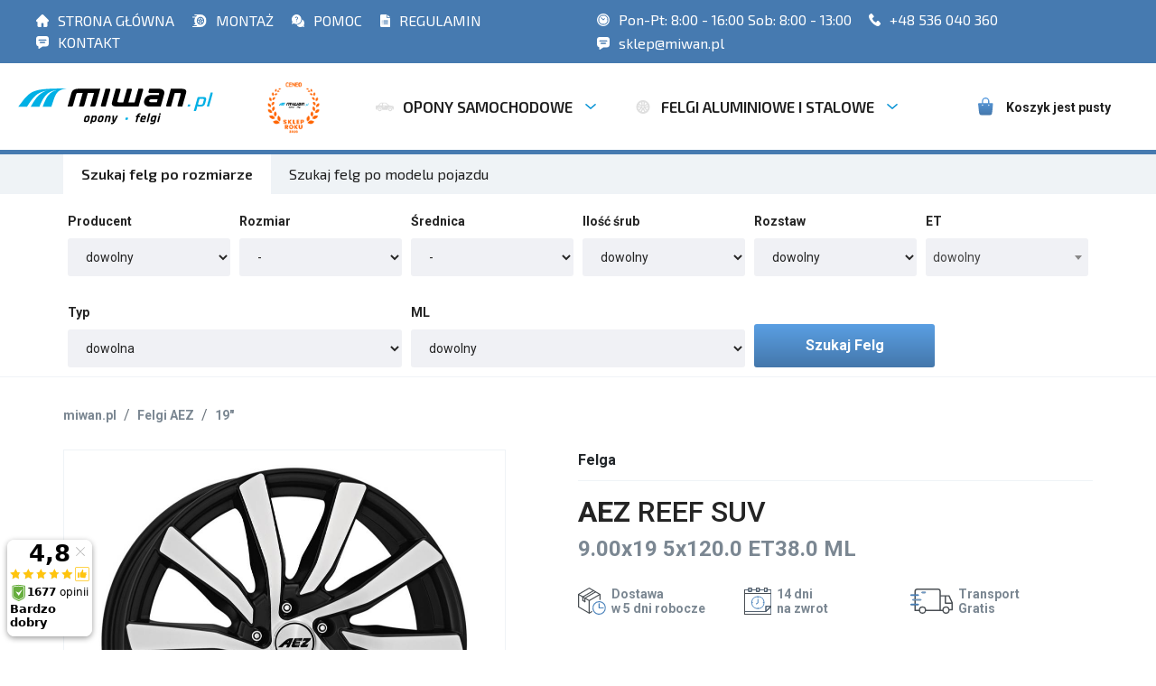

--- FILE ---
content_type: text/html
request_url: https://www.miwan.pl/felga/aez_reef_suv_352.html
body_size: 8471
content:
<!DOCTYPE html>
<html lang="pl" xml:lang="pl">
<head>
    <meta name="viewport" content="width=device-width, initial-scale=1, shrink-to-fit=no">
	<meta name="Keywords" content=""/>
	<meta name="Description" content="Sprawdź felgę rozmiar 9.00x19 rozstaw 5x120.0 ET 38 na Miwan.pl - Najniższe Ceny 💲 na Miwan.pl"/>
	<meta name="Robots" content="index, follow"/>    
    <meta charset="UTF-8">
    <title>Felga AEZ REEF SUV rozmiar 9.00x19 rozstaw 5x120.0 ET 38 - felgi Miwan.pl</title>
    <link rel="canonical" href="https://www.miwan.pl/felga/aez_reef_suv_352.html/"/>
    <link rel="icon" type="image/png" sizes="32x32" href="/dist/images/favicon-32x32.png">
    <link rel="icon" type="image/png" sizes="16x16" href="/dist/images/favicon-16x16.png">
    <link rel="stylesheet" href="/dist/select2.css">
    <link rel="stylesheet" href="https://unpkg.com/swiper/swiper-bundle.min.css" />
    <link rel="stylesheet" href="/dist/bundle.css">
    <link rel="stylesheet" href="/dist/tom.css?v3">
	<link rel="stylesheet" href="https://cdnjs.cloudflare.com/ajax/libs/font-awesome/6.1.1/css/all.min.css" integrity="sha512-KfkfwYDsLkIlwQp6LFnl8zNdLGxu9YAA1QvwINks4PhcElQSvqcyVLLD9aMhXd13uQjoXtEKNosOWaZqXgel0g==" crossorigin="anonymous" referrerpolicy="no-referrer" />
    <link rel="stylesheet" href="/dist/wspolpraca.css">
    
    <script type="text/javascript" data-cmp-ab="1" src="https://cdn.consentmanager.net/delivery/autoblocking/9716529881bc8.js" data-cmp-host="c.delivery.consentmanager.net" data-cmp-cdn="cdn.consentmanager.net" data-cmp-codesrc="0"></script>
    
    <script src="https://www.google.com/recaptcha/api.js"></script>
<!-- Global site tag (gtag.js) - Google Ads: 729849474 --> <script async src="https://www.googletagmanager.com/gtag/js?id=AW-729849474"></script> 
<script> window.dataLayer = window.dataLayer || []; function gtag(){dataLayer.push(arguments);} gtag('js', new Date()); gtag('config', 'AW-729849474'); </script>  
	<script>
		window.dataLayer = window.dataLayer || [];
		dataLayer.push({"event":"productView","ecommerce":{"detail":{"products":{"name":"AEZ REEF SUV rozmiar 9.00x19 rozstaw 5x120.0 ET 38","id":"2352","price":1498.62,"brand":"AEZ","category":"felga_aluminium","variant":""}}},"ecomm_prodid":"2352","ecomm_totalvalue":5994.48,"ecomm_pagetype":"product","ecomm_pagename":"AEZ REEF SUV rozmiar 9.00x19 rozstaw 5x120.0 ET 38","ecomm_category":"felga_aluminium","ecomm_model":"REEF SUV","ecomm_quantity":4});
	</script>
	<script>
		dataLayer.push({ ecommerce: null });
		dataLayer.push({"event":"view_item","ecommerce":{"currency":"PLN","value":"1498.62","items":{"item_id":"2352","item_name":"AEZ REEF SUV rozmiar 9.00x19 rozstaw 5x120.0 ET 38","index":"ARE9M9KP38","index_brand":"AEZ","item_category":"felga_aluminium","item_variant":"","price":"1498.62","quantity":null}}});
	</script>
	<!-- Google Tag Manager -->
	<script>(function(w,d,s,l,i){w[l]=w[l]||[];w[l].push({'gtm.start':
	new Date().getTime(),event:'gtm.js'});var f=d.getElementsByTagName(s)[0],
	j=d.createElement(s),dl=l!='dataLayer'?'&l='+l:'';j.async=true;j.src=
	'https://www.googletagmanager.com/gtm.js?id='+i+dl;f.parentNode.insertBefore(j,f);
	})(window,document,'script','dataLayer','GTM-53VD7RS');</script>
	<!-- End Google Tag Manager -->  

</head>
<body>	
<!-- Google Tag Manager (noscript) -->
<noscript><iframe src="https://www.googletagmanager.com/ns.html?id=GTM-53VD7RS"
height="0" width="0" style="display:none;visibility:hidden"></iframe></noscript>
<!-- End Google Tag Manager (noscript) -->

<div class="subnav">
    <div class="subnav__inner custom-container">
        <div class="subnav__inner--links subnav__inner--column">
            <ul>
                <li>
                    <a href="/"><img src="/dist/new-images/strona-glowna.svg"/>STRONA GŁÓWNA</a>
                </li>
                <li>
                    <a href="http://serwis.miwan.pl/"><img src="/dist/new-images/serwis-opon.svg"/>MONTAŻ </a>
                </li>
                <li>
                    <a href="/pomoc/1.html"><img src="/dist/new-images/pomoc.svg"/>POMOC</a>
                </li>
                <li>
                    <a href="/sklep/regulamin.html"><img src="/dist/new-images/regulamin.svg"/>REGULAMIN</a>
                </li>
                <li>
                    <a href="/sklep/kontakt.html"><img src="/dist/new-images/kontakt.svg"/>KONTAKT</a>
                </li>
            </ul>
        </div>
        <div class="subnav__inner--contact subnav__inner--column">
            <ul>
                <li class="d-none d-lg-block">
                    <a href="/sklep/kontakt.html"><img src="/dist/new-images/clock.svg"/> Pon-Pt: 8:00 - 16:00 Sob: 8:00 - 13:00</a>
                </li>
                <li>
                    <a href="tel:536 040 360" style="font-size: 16px;">
                        <!-- <object type="image/svg+xml" data="/dist/new-images/telefon.svg" style="filter: invert(59%) sepia(45%) saturate(6310%) hue-rotate(161deg) brightness(94%) contrast(103%);"></object> -->
                        <img src="/dist/new-images/telefon.svg"/>
                        +48 536 040 360</a>
                </li>
                <li>
                    <a href="mailto:sklep@miwan.pl" style="font-size: 16px;"><img src="/dist/new-images/kontakt.svg"/> sklep@miwan.pl</a>
                </li>
            </ul>
        </div>
    </div>
</div>
<section class="primnav">
    <div class="primnav__inner custom-container">
        <div class="primnav__inner--brand">
            <a class="logo" href="/">
                <img src="/dist/images/Group%201.svg" alt="">
            </a>
        </div>
        <div class="combiner">
            <div class="close-menu">
                <img src="/dist/images/close.svg" alt="">
                
            </div>
            <div class="primnav__inner--categories">
	            
            	
                <ul class="main_nav">
                    
                    <li class="main_nav__item nav-dropdown mobile-hamburger">
                        <a class="main_nav__item--link" href="/">
                            <img src="/dist/new-images/strona-glowna.svg" alt="" class="nav__item--icon">
                            <span>STRONA GŁÓWNA</span>
                        </a>
                    </li>
                     <li class="main_nav__item nav-dropdown mobile-hamburger">
                        <a class="main_nav__item--link" href="http://serwis.miwan.pl/">
                            <img src="/dist/new-images/serwis-opon.svg" alt="" class="nav__item--icon">
                            <span>SERWIS</span>
                        </a>
                    </li>
                    <li class="main_nav__item nav-dropdown mobile-hamburger">
                            <a class="main_nav__item--link" href="/pomoc/1.html">
                                <img src="/dist/new-images/pomoc.svg" alt="" class="nav__item--icon">
                                <span>POMOC</span>
                            </a>
                        </li>
                    <li class="main_nav__item nav-dropdown mobile-hamburger">
                            <a class="main_nav__item--link" href="/sklep/regulamin.html">
                                <img src="/dist/new-images/regulamin.svg" alt="" class="nav__item--icon">
                                <span>REGULAMIN</span>
                            </a>
                    </li>
                    
                    <li class="main_nav__item nav-dropdown">
                    <a href="/sklep/ceneo.html"><img src="/dist/images/miwan.png" title="1 miejsce w rankingu Zaufane Opinie Ceneo" style="max-height: 80px; padding: 0 40px; padding-top: 15px; float:left;"></a>
                    </li>
            
                    <li class="main_nav__item nav-dropdown">
                    
                    
                    
                    
                        <a class="main_nav__item--link" href="/szukaj/?pojazd=osobowy">
                            <img src="/dist/new-images/samochod.svg" alt="" class="nav__item--icon">
                            <span>OPONY SAMOCHODOWE</span>
                            <img class="drop_icon" src="/dist/images/Polygon%201.svg" alt="">
                        </a>
                        <div class="custom-dropdown">
                            <div class="custom-dropdown__column">
                                <span class="title">Popularni Producenci</span>
                                <ul class="custom-dropdown__list">
<li><a class="custom-dropdown__list--link" href="/opony/bridgestone/">Bridgestone</a></li> 
<li><a class="custom-dropdown__list--link" href="/opony/firestone/">Firestone</a></li> 
<li><a class="custom-dropdown__list--link" href="/opony/hankook/">Hankook</a></li> 
<li><a class="custom-dropdown__list--link" href="/opony/nokian/">Nokian</a></li> 
<li><a class="custom-dropdown__list--link" href="/opony/michelin/">Michelin</a></li> 
<li><a class="custom-dropdown__list--link" href="/opony/bfgoodrich/">BFGoodrich</a></li> 
<li><a class="custom-dropdown__list--link" href="/opony/kormoran/">Kormoran</a></li> 
<li><a class="custom-dropdown__list--link" href="/opony/debica/">Dębica</a></li> 
<li><a class="custom-dropdown__list--link" href="/opony/fulda/">Fulda</a></li> 
<li><a class="custom-dropdown__list--link" href="/opony/goodyear/">Goodyear</a></li> 
<li><a class="custom-dropdown__list--link" href="/opony/dunlop/">Dunlop</a></li> 
<li><a class="custom-dropdown__list--link" href="/opony/viking/">Viking</a></li> 
<li><a class="custom-dropdown__list--link" href="/opony/continental/">Continental</a></li> 
<li><a class="custom-dropdown__list--link" href="/opony/uniroyal/">Uniroyal</a></li> 
<li><a class="custom-dropdown__list--link" href="/opony/yokohama/">Yokohama</a></li> 
<li><a class="custom-dropdown__list--link" href="/opony/nexen/">Nexen</a></li> 
<li><a class="custom-dropdown__list--link" href="/opony/kumho/">Kumho</a></li> 

                                </ul>
                            </div>
                            <div class="custom-dropdown__column">
                                <span class="title">Popularne Rozmiary</span>
                                <ul class="custom-dropdown__list">
<li><a class="custom-dropdown__list--link" href="/opony/185_65_r15/">185/65 R15</a></li>
<li><a class="custom-dropdown__list--link" href="/opony/195_65_r15/">195/65 R15</a></li>
<li><a class="custom-dropdown__list--link" href="/opony/205_55_r16/">205/55 R16</a></li>
<li><a class="custom-dropdown__list--link" href="/opony/205_60_r16/">205/60 R16</a></li>
<li><a class="custom-dropdown__list--link" href="/opony/215_55_r16/">215/55 R16</a></li>
<li><a class="custom-dropdown__list--link" href="/opony/215_60_r16/">215/60 R16</a></li>
<li><a class="custom-dropdown__list--link" href="/opony/215_65_r16/">215/65 R16</a></li>
<li><a class="custom-dropdown__list--link" href="/opony/225_65_r16/">225/65 R16</a></li>
<li><a class="custom-dropdown__list--link" href="/opony/225_45_r17/">225/45 R17</a></li>
<li><a class="custom-dropdown__list--link" href="/opony/225_50_r17/">225/50 R17</a></li>
<li><a class="custom-dropdown__list--link" href="/opony/225_55_r17/">225/55 R17</a></li>
<li><a class="custom-dropdown__list--link" href="/opony/225_40_r18/">225/40 R18</a></li>
<li><a class="custom-dropdown__list--link" href="/opony/225_45_r18/">225/45 R18</a></li>
<li><a class="custom-dropdown__list--link" href="/opony/235_45_r18/">235/45 R18</a></li>
<li><a class="custom-dropdown__list--link" href="/opony/245_45_r18/">245/45 R18</a></li>
                                </ul>
                            </div>
                            <div class="custom-dropdown__column">
                                <span class="title">Typy opon</span>
                                <ul class="custom-dropdown__list">
<li><a class="custom-dropdown__list--link" href="/szukaj/?pojazd=osobowy&sezon=letnie">opony osobowe letnie </a></li>
<li><a class="custom-dropdown__list--link" href="/szukaj/?pojazd=osobowy&sezon=zimowe">opony osobowe zimowe </a></li>
<li><a class="custom-dropdown__list--link" href="/szukaj/?pojazd=osobowy&sezon=caloroczne">opony osobowe całoroczne </a></li>
<li><a class="custom-dropdown__list--link" href="/szukaj/?pojazd=dostawczy&sezon=letnie">opony dostawcze letnie </a></li>
<li><a class="custom-dropdown__list--link" href="/szukaj/?pojazd=dostawczy&sezon=zimowe">opony dostawcze zimowe </a></li>
<li><a class="custom-dropdown__list--link" href="/szukaj/?pojazd=dostawczy&sezon=caloroczne">opony dostawcze całoroczne </a></li>
<li><a class="custom-dropdown__list--link" href="/szukaj/?pojazd=4x4&sezon=letnie">opony terenowe/4x4 letnie </a></li>
<li><a class="custom-dropdown__list--link" href="/szukaj/?pojazd=4x4&sezon=zimowe">opony terenowe/4x4 zimowe</a></li>
<li><a class="custom-dropdown__list--link" href="/szukaj/?pojazd=4x4&sezon=caloroczne">opony terenowe/4x4 całoroczne</a></li>
                                </ul>
                            </div>
                        </div>
                    </li>

                    <li class="main_nav__item nav-dropdown">
                        <a class="main_nav__item--link" href="/szukajfelgi/">
                            <img src="/dist/new-images/felgi.svg" alt="" class="nav__item--icon">
                            <span>FELGI ALUMINIOWE I STALOWE</span>
                            <img class="drop_icon" src="/dist/images/Polygon%201.svg" alt="">
                        </a>
                        <div class="custom-dropdown">
                            <div class="custom-dropdown__column">
                                <span class="title">Popularni Producenci</span>
                                <ul class="custom-dropdown__list">
									<li><a class="custom-dropdown__list--link" href="/felgi/aez">AEZ</a></li>
									<li><a class="custom-dropdown__list--link" href="/felgi/dotz">Dotz</a></li>
									<li><a class="custom-dropdown__list--link" href="/felgi/dezent">Dezent</a></li>
                                </ul>
                            </div>
                            <div class="custom-dropdown__column">
                                <span class="title">Popularne Rozmiary</span>
                                <ul class="custom-dropdown__list">
									<li><a class="custom-dropdown__list--link" href="/felgi/13_cali/">13&quot;</a></li>
									<li><a class="custom-dropdown__list--link" href="/felgi/14_cali/">14&quot;</a></li>
									<li><a class="custom-dropdown__list--link" href="/felgi/15_cali/">15&quot;</a></li>
									<li><a class="custom-dropdown__list--link" href="/felgi/16_cali/">16&quot;</a></li>
									<li><a class="custom-dropdown__list--link" href="/felgi/17_cali/">17&quot;</a></li>
									<li><a class="custom-dropdown__list--link" href="/felgi/18_cali/">18&quot;</a></li>
									<li><a class="custom-dropdown__list--link" href="/felgi/19_cali/">19&quot;</a></li>
									<li><a class="custom-dropdown__list--link" href="/felgi/20_cali/">20&quot;</a></li>
									<li><a class="custom-dropdown__list--link" href="/felgi/21_cali/">21&quot;</a></li>
									<li><a class="custom-dropdown__list--link" href="/felgi/22_cali/">22&quot;</a></li>

								</ul>
                            </div>
                            
                            <div class="custom-dropdown__column">
                                <span class="title">Rodzaje felg</span>
                                <ul class="custom-dropdown__list">
									<li><a class="custom-dropdown__list--link" href="/szukajfelgi/?material=stal">Felgi stalowe</a></li>
									<li><a class="custom-dropdown__list--link" href="/szukajfelgi/?material=aluminium">Felgi aluminiowe</a></li>
									
								</ul>
                            </div>
                           
                        </div>
                    </li>
                    <li class="main_nav__item nav-dropdown mobile-hamburger">
                        <a class="main_nav__item--link" href="/sklep/kontakt.html">
                            <img src="/dist/new-images/kontakt.svg" alt="" class="nav__item--icon">
                            <span>KONTAKT</span>
                        </a>
                    </li>
                    <li class="main_nav__item nav-dropdown mobile-hamburger">
                        <a href="tel:536 040 360" class="main_nav__item--link" >
                            <img src="/dist/new-images/telefon.svg"/ class="nav__item--icon">
                            +48 536 040 360
                        </a>
                    </li>
                    <li class="main_nav__item nav-dropdown mobile-hamburger">
                        <a href="mailto:sklep@miwan.pl" class="main_nav__item--link" >
                            <img src="/dist/new-images/kontakt.svg"/ class="nav__item--icon">
                            sklep@miwan.pl
                        </a>
                    </li>
                    <li class="main_nav__item nav-dropdown mobile-hamburger">
                        <a class="main_nav__item--link" >
                            <img src="/dist/new-images/clock.svg" alt="" class="nav__item--icon">
                            <span> Pon-Pt: 8:00 - 16:00 Sob: 8:00 - 13:00</span>
                        </a>
                    </li>
                  
                	</ul>
            </div>
        </div>
        <div class="hamburger">
        
            <a href="/sklep/ceneo.html"><img src="/dist/images/miwan.png" alt="ceneo - 3 miejsce" style="max-height: 40px;"></a>
        </div>
        <div class="close-menu hamburger">
	            
            <img src="/dist/images/hamburger.svg" alt="">
        </div>
        <div class="primnav__inner--basket">
            <a class="basket-button ml-2" href="/sklep/koszyk.html">
                <img src="/dist/new-images/koszyk.svg" alt="">
                <span style="font-size: 14px; white-space: nowrap; margin-top: 2px;">Koszyk jest pusty</span>
            </a>
        </div>
    </div>
</section>


<section class="advanced heading">
        <div class="container wide-container">
            <div class="row">
                <div class="col-12">
                    <ul class="nav advanced__tabs" id="pills-tab" role="tablist">
	                    
                        
                        <li class="nav-item advanced__tabs--item">
                            <a class="nav-link active" id="pills-home-tab" href="/szukajfelgi/?" role="tab" aria-controls="pills-home" aria-selected="true">Szukaj felg po rozmiarze</a>
                        </li>
                        
	                     <li class="nav-item advanced__tabs--item">
                            <a class="nav-link " id="pills-home-tab" href="/szukajfelgi/?konfiguratorFelg" role="tab" aria-controls="pills-home" aria-selected="true">Szukaj felg po modelu pojazdu</a>
                        </li>
                       
                        <li class="nav-item advanced__tabs--item">
                       
                        </li>
                    </ul>
                </div>
            </div>
        </div>
    </section>
    
<section class="advanced">
        <div class="container wide-container">
                <div class="row">
                    <div class="col-12">
                        <div class="advanced__content">
                            <div class="tab-content" id="pills-tabContent">
                                <div class="tab-pane fade show active" id="pills-home" role="tabpanel" aria-labelledby="pills-home-tab">
                                    <form action="/szukajfelgi/" name="searchForm" id="searchForm" class="advanced__content--search">
                                        <div class="tiresearch">
                                            
                                            <div class="tiresearch__item smaller-col">
                                                <label class="tiresearch__label">Producent</label>
                                                <select name="marka" id="marka" class="form-control form-control-lg tiresearch__select">
                                                    <option value="">dowolny</option>
                                                            <option value="Aez" >Aez</option>
                                                            <option value="Alcar Hybridrad" >Alcar Hybridrad</option>
                                                            <option value="Alcar Stahlrad" >Alcar Stahlrad</option>
                                                            <option value="Dezent" >Dezent</option>
                                                            <option value="Dotz" >Dotz</option>
                                                            <option value="Dotz 4x4" >Dotz 4x4</option>
                                                            <option value="Kfz" >Kfz</option>

                                                </select>
                                            </div>
                                            
                                            <div class="tiresearch__item smaller-col">
                                                <label class="tiresearch__label">Rozmiar</label>
                                                <select name="rozmiar_1" id="rozmiar_1" class="form-control form-control-lg tiresearch__select">
                                                    <option value="">-</option>
                                                        <option value="4.00" >4.00</option>
                                                        <option value="4.50" >4.50</option>
                                                        <option value="5.00" >5.00</option>
                                                        <option value="5.50" >5.50</option>
                                                        <option value="6.00" >6.00</option>
                                                        <option value="6.50" >6.50</option>
                                                        <option value="7.00" >7.00</option>
                                                        <option value="7.50" >7.50</option>
                                                        <option value="8.00" >8.00</option>
                                                        <option value="8.50" >8.50</option>
                                                        <option value="9.00" >9.00</option>
                                                        <option value="9.50" >9.50</option>
                                                        <option value="9.99" >9.99</option>
                                                        <option value="10.00" >10.00</option>
                                                        <option value="10.50" >10.50</option>
                                                        <option value="11.00" >11.00</option>
                                                        <option value="11.50" >11.50</option>

                                                </select>
                                            </div>
                                            <div class="tiresearch__item smaller-col">
                                                <label class="tiresearch__label">Średnica</label>
                                                <select name="rozmiar_2" id="rozmiar_2" class="form-control form-control-lg tiresearch__select">
                                                    <option value="">-</option>
                                                    <option value="13" {<option value="13" >13</option>13</option>
                                                    <option value="14" {<option value="14" >14</option>14</option>
                                                    <option value="15" {<option value="15" >15</option>15</option>
                                                    <option value="16" {<option value="16" >16</option>16</option>
                                                    <option value="17" {<option value="17" >17</option>17</option>
                                                    <option value="18" {<option value="18" >18</option>18</option>
                                                    <option value="19" {<option value="19" >19</option>19</option>
                                                    <option value="20" {<option value="20" >20</option>20</option>
                                                    <option value="21" {<option value="21" >21</option>21</option>
                                                    <option value="22" {<option value="22" >22</option>22</option>

                                                </select>
                                            </div>
                                            
                                            <div class="tiresearch__item smaller-col">
                                                <label class="tiresearch__label">Ilość śrub</label>
                                                <select name="rozstaw_1" class="form-control form-control-lg tiresearch__select">
                                                    <option value="">dowolny</option>
                                                    <option value="3" >3</option>
                                                    <option value="4" >4</option>
                                                    <option value="5" >5</option>
                                                    <option value="6" >6</option>

                                                </select>
                                            </div>
                                            <div class="tiresearch__item smaller-col">
                                                <label class="tiresearch__label">Rozstaw</label>
                                                <select name="rozstaw_2" class="form-control form-control-lg tiresearch__select">
                                                    <option value="">dowolny</option>
                                                    <option value="98.0" >98.0</option>
                                                    <option value="100.0" >100.0</option>
                                                    <option value="105.0" >105.0</option>
                                                    <option value="108.0" >108.0</option>
                                                    <option value="110.0" >110.0</option>
                                                    <option value="112.0" >112.0</option>
                                                    <option value="114.3" >114.3</option>
                                                    <option value="115.0" >115.0</option>
                                                    <option value="118.0" >118.0</option>
                                                    <option value="120.0" >120.0</option>
                                                    <option value="125.0" >125.0</option>
                                                    <option value="127.0" >127.0</option>
                                                    <option value="130.0" >130.0</option>
                                                    <option value="139.7" >139.7</option>
                                                    <option value="150.0" >150.0</option>
                                                    <option value="160.0" >160.0</option>
                                                    <option value="165.1" >165.1</option>
                                                    <option value="170.0" >170.0</option>
                                                    <option value="180.0" >180.0</option>
                                                    <option value="200.0" >200.0</option>
                                                    <option value="205.0" >205.0</option>

                                                </select>
                                            </div>
                                            

                                            <div class="tiresearch__item smaller-col">
                                                <label class="tiresearch__label">ET</label>
                                                <select name="et" class="form-control form-control-lg tiresearch__select">
                                                    <option value="">dowolny</option>
                                                    <option value="-35.0" >-35.0</option>
                                                    <option value="-30.0" >-30.0</option>
                                                    <option value="-25.0" >-25.0</option>
                                                    <option value="-20.0" >-20.0</option>
                                                    <option value="-15.0" >-15.0</option>
                                                    <option value="-12.0" >-12.0</option>
                                                    <option value="-10.0" >-10.0</option>
                                                    <option value="-8.0" >-8.0</option>
                                                    <option value="-5.0" >-5.0</option>
                                                    <option value="-1.0" >-1.0</option>
                                                    <option value="0.0" >0.0</option>
                                                    <option value="5.0" >5.0</option>
                                                    <option value="6.0" >6.0</option>
                                                    <option value="8.0" >8.0</option>
                                                    <option value="10.0" >10.0</option>
                                                    <option value="12.0" >12.0</option>
                                                    <option value="13.0" >13.0</option>
                                                    <option value="14.0" >14.0</option>
                                                    <option value="15.0" >15.0</option>
                                                    <option value="16.0" >16.0</option>
                                                    <option value="17.0" >17.0</option>
                                                    <option value="18.0" >18.0</option>
                                                    <option value="19.0" >19.0</option>
                                                    <option value="20.0" >20.0</option>
                                                    <option value="21.0" >21.0</option>
                                                    <option value="22.0" >22.0</option>
                                                    <option value="23.0" >23.0</option>
                                                    <option value="23.5" >23.5</option>
                                                    <option value="24.0" >24.0</option>
                                                    <option value="25.0" >25.0</option>
                                                    <option value="26.0" >26.0</option>
                                                    <option value="27.0" >27.0</option>
                                                    <option value="28.0" >28.0</option>
                                                    <option value="29.0" >29.0</option>
                                                    <option value="29.5" >29.5</option>
                                                    <option value="30.0" >30.0</option>
                                                    <option value="30.1" >30.1</option>
                                                    <option value="30.5" >30.5</option>
                                                    <option value="31.0" >31.0</option>
                                                    <option value="31.5" >31.5</option>
                                                    <option value="32.0" >32.0</option>
                                                    <option value="32.5" >32.5</option>
                                                    <option value="33.0" >33.0</option>
                                                    <option value="33.5" >33.5</option>
                                                    <option value="34.0" >34.0</option>
                                                    <option value="34.5" >34.5</option>
                                                    <option value="35.0" >35.0</option>
                                                    <option value="35.5" >35.5</option>
                                                    <option value="36.0" >36.0</option>
                                                    <option value="36.5" >36.5</option>
                                                    <option value="37.0" >37.0</option>
                                                    <option value="37.5" >37.5</option>
                                                    <option value="38.0" >38.0</option>
                                                    <option value="38.5" >38.5</option>
                                                    <option value="39.0" >39.0</option>
                                                    <option value="40.0" >40.0</option>
                                                    <option value="40.5" >40.5</option>
                                                    <option value="41.0" >41.0</option>
                                                    <option value="41.1" >41.1</option>
                                                    <option value="41.5" >41.5</option>
                                                    <option value="42.0" >42.0</option>
                                                    <option value="42.5" >42.5</option>
                                                    <option value="43.0" >43.0</option>
                                                    <option value="43.5" >43.5</option>
                                                    <option value="44.0" >44.0</option>
                                                    <option value="44.5" >44.5</option>
                                                    <option value="44.9" >44.9</option>
                                                    <option value="45.0" >45.0</option>
                                                    <option value="45.1" >45.1</option>
                                                    <option value="45.5" >45.5</option>
                                                    <option value="46.0" >46.0</option>
                                                    <option value="46.4" >46.4</option>
                                                    <option value="47.0" >47.0</option>
                                                    <option value="47.5" >47.5</option>
                                                    <option value="48.0" >48.0</option>
                                                    <option value="48.4" >48.4</option>
                                                    <option value="48.5" >48.5</option>
                                                    <option value="49.0" >49.0</option>
                                                    <option value="49.5" >49.5</option>
                                                    <option value="50.0" >50.0</option>
                                                    <option value="50.5" >50.5</option>
                                                    <option value="51.0" >51.0</option>
                                                    <option value="52.0" >52.0</option>
                                                    <option value="52.5" >52.5</option>
                                                    <option value="53.0" >53.0</option>
                                                    <option value="53.5" >53.5</option>
                                                    <option value="54.0" >54.0</option>
                                                    <option value="54.5" >54.5</option>
                                                    <option value="55.0" >55.0</option>
                                                    <option value="55.2" >55.2</option>
                                                    <option value="56.0" >56.0</option>
                                                    <option value="56.5" >56.5</option>
                                                    <option value="57.0" >57.0</option>
                                                    <option value="58.0" >58.0</option>
                                                    <option value="58.1" >58.1</option>
                                                    <option value="58.5" >58.5</option>
                                                    <option value="59.0" >59.0</option>
                                                    <option value="60.0" >60.0</option>
                                                    <option value="60.5" >60.5</option>
                                                    <option value="62.0" >62.0</option>
                                                    <option value="63.0" >63.0</option>
                                                    <option value="64.0" >64.0</option>
                                                    <option value="65.0" >65.0</option>
                                                    <option value="66.0" >66.0</option>
                                                    <option value="67.0" >67.0</option>
                                                    <option value="68.0" >68.0</option>
                                                    <option value="68.5" >68.5</option>
                                                    <option value="75.0" >75.0</option>
                                                    <option value="83.0" >83.0</option>
                                                    <option value="107.0" >107.0</option>
                                                    <option value="108.0" >108.0</option>
                                                    <option value="109.5" >109.5</option>
                                                    <option value="110.0" >110.0</option>
                                                    <option value="111.0" >111.0</option>
                                                    <option value="113.8" >113.8</option>
                                                    <option value="123.0" >123.0</option>
                                                    <option value="124.0" >124.0</option>

                                                </select>
                                            </div>
                                            <div class="tiresearch__item smaller-col">
                                                <label class="tiresearch__label">Typ</label>
                                                <select name="material" id="material" class="form-control form-control-lg tiresearch__select">
                                                    <option value="">dowolna</option>
                                                    <option value="aluminium" >aluminiowe</option>
                                                    <option value="stal" >stalowe</option>
                                                </select>
                                            </div>
                                            <div class="tiresearch__item smaller-col">
                                                <label class="tiresearch__label">ML</label>
                                                <select name="ml" class="form-control form-control-lg tiresearch__select">
                                                    <option value="">dowolny</option>
                                                    <option value="54.00" >&gt;= 54.00</option>
                                                    <option value="54.10" >&gt;= 54.10</option>
                                                    <option value="56.00" >&gt;= 56.00</option>
                                                    <option value="56.10" >&gt;= 56.10</option>
                                                    <option value="56.50" >&gt;= 56.50</option>
                                                    <option value="56.60" >&gt;= 56.60</option>
                                                    <option value="57.00" >&gt;= 57.00</option>
                                                    <option value="57.10" >&gt;= 57.10</option>
                                                    <option value="58.00" >&gt;= 58.00</option>
                                                    <option value="58.10" >&gt;= 58.10</option>
                                                    <option value="59.00" >&gt;= 59.00</option>
                                                    <option value="60.00" >&gt;= 60.00</option>
                                                    <option value="60.10" >&gt;= 60.10</option>
                                                    <option value="61.30" >&gt;= 61.30</option>
                                                    <option value="63.30" >&gt;= 63.30</option>
                                                    <option value="63.40" >&gt;= 63.40</option>
                                                    <option value="64.00" >&gt;= 64.00</option>
                                                    <option value="64.10" >&gt;= 64.10</option>
                                                    <option value="65.00" >&gt;= 65.00</option>
                                                    <option value="65.10" >&gt;= 65.10</option>
                                                    <option value="65.20" >&gt;= 65.20</option>
                                                    <option value="66.00" >&gt;= 66.00</option>
                                                    <option value="66.10" >&gt;= 66.10</option>
                                                    <option value="66.50" >&gt;= 66.50</option>
                                                    <option value="66.60" >&gt;= 66.60</option>
                                                    <option value="67.00" >&gt;= 67.00</option>
                                                    <option value="67.10" >&gt;= 67.10</option>
                                                    <option value="70.10" >&gt;= 70.10</option>
                                                    <option value="70.20" >&gt;= 70.20</option>
                                                    <option value="70.30" >&gt;= 70.30</option>
                                                    <option value="70.60" >&gt;= 70.60</option>
                                                    <option value="71.00" >&gt;= 71.00</option>
                                                    <option value="71.10" >&gt;= 71.10</option>
                                                    <option value="71.50" >&gt;= 71.50</option>
                                                    <option value="71.60" >&gt;= 71.60</option>
                                                    <option value="72.50" >&gt;= 72.50</option>
                                                    <option value="72.60" >&gt;= 72.60</option>
                                                    <option value="74.00" >&gt;= 74.00</option>
                                                    <option value="74.10" >&gt;= 74.10</option>
                                                    <option value="74.60" >&gt;= 74.60</option>
                                                    <option value="76.00" >&gt;= 76.00</option>
                                                    <option value="78.10" >&gt;= 78.10</option>
                                                    <option value="84.00" >&gt;= 84.00</option>
                                                    <option value="84.10" >&gt;= 84.10</option>
                                                    <option value="89.00" >&gt;= 89.00</option>
                                                    <option value="89.10" >&gt;= 89.10</option>
                                                    <option value="92.30" >&gt;= 92.30</option>
                                                    <option value="92.40" >&gt;= 92.40</option>
                                                    <option value="92.50" >&gt;= 92.50</option>
                                                    <option value="93.00" >&gt;= 93.00</option>
                                                    <option value="93.10" >&gt;= 93.10</option>
                                                    <option value="95.10" >&gt;= 95.10</option>
                                                    <option value="95.30" >&gt;= 95.30</option>
                                                    <option value="100.00" >&gt;= 100.00</option>
                                                    <option value="100.10" >&gt;= 100.10</option>
                                                    <option value="106.00" >&gt;= 106.00</option>
                                                    <option value="106.10" >&gt;= 106.10</option>
                                                    <option value="108.00" >&gt;= 108.00</option>
                                                    <option value="108.40" >&gt;= 108.40</option>
                                                    <option value="110.00" >&gt;= 110.00</option>
                                                    <option value="122.00" >&gt;= 122.00</option>
                                                    <option value="122.50" >&gt;= 122.50</option>
                                                    <option value="130.00" >&gt;= 130.00</option>
                                                    <option value="138.80" >&gt;= 138.80</option>
                                                    <option value="142.10" >&gt;= 142.10</option>
                                                    <option value="161.00" >&gt;= 161.00</option>

                                                </select>
                                            </div>
                                            <div class="tiresearch__item smaller-col tirebuttons submitButton submitButtonTires">
                                                    <button type="submit" form="searchForm" class="opolegro-button">Szukaj Felg</button>
                                            </div>
                                        </div>
                                    </form>
                                </div>
                            </div>
                        </div>
                    </div>
                </div>
            </div>
        </div>
    </div>
</section>







<section class="page-breadcrumb">
    <div class="container wide-container">
        <div class="row">
            <div class="col-12">
                <nav aria-label="breadcrumb">
                    <ol class="breadcrumb">
					  	<li class="breadcrumb-item"><a href="/">miwan.pl</a></li>
					  	<li class="breadcrumb-item"><a href="/szukajfelgi/?marka=AEZ&rozmiar=">Felgi AEZ</a></li>
					  	<li class="breadcrumb-item"><a href="/szukajfelgi/?marka=AEZ&rozmiar_2=19">19&quot;</a></li>
                    </ol>
                </nav>
            </div>
        </div>
    </div>
</section>


<script language="javascript">

	
function check() {

	if(document.getElementById("ChkRules").checked == 0){ alert("Proszę zaakceptować regulamin."); return false; }
	if(document.getElementById("ChkDataHandling").checked == 0){ alert("Proszę wyrazić zgodę na przetwarzanie danych osobowych w celu złożenia zapytania i uzyskania odpowiedzi."); return false; }

	return true;
}
</script>

<!-- Product header -->
<section class="single-product">
    <div class="container wide-container">
        <div class="row">
            <div class="col-12 product-flex">
                <div class="single-product__inner">
                    <div class="single-product__gallery">
                        <div class="single-product__gallery--inner" style="height: 400px; display: block" >
                            <div class="product_slider" >
                                <div class="single-item" >
                                    <a class="flex" href="../img/f01/aez_reef_suv.jpg" data-lightbox="product"  >
                                        <img src="../img/f01/aez_reef_suv.jpg" alt=""  >
                                    </a>
                                </div>
                            </div>
                            <ul class="thumbnails" id="customize-thumbnails" aria-label="Carousel Pagination">
                                <li data-nav="0" aria-label="Zdjęcie bieżnika" aria-controls="customize" class="tns-nav-active">
                                    <img src="../img/f01/aez_reef_suv.jpg" alt="">
                                </li>
                                
                            </ul>
                        </div>
                    </div>
                    <div class="single-product__inner--title">
                        <div class="sezon-wrapper">
                            <span style="margin-left: 0;">Felga</span>
                        </div>
                        <div class="name">
                            <h3 class="producer">AEZ</h3>
                            <h3 class="model">&nbsp;REEF SUV</h3>
                        </div>
                        <div class="other-name">
                            <h5 class="data">9.00x19 5x120.0 ET38.0 ML</h5>
                        </div>
                        <div class="product-benefits mb-auto">
                            <div class="product-benefits-item">
                                <img src="/dist/images/product_24h.svg" alt="">
                                <span>Dostawa<br>w 5 dni robocze</span>
                            </div>
                            <div class="product-benefits-item">
                                <img src="/dist/images/product_calendar.svg" alt="">
                                <span>14 dni<br>na zwrot</span>
                            </div>
                            <div class="product-benefits-item">
                                <img src="/dist/images/product_transport.svg" alt="">
                                <span>Transport<br>Gratis</span>
                            </div>
                        </div>
						<div class="alert alert-info align-left padding-top-o" style="clear:both;">Produkt, który wybrałeś jest aktualnie <b>niedostępny</b>. <a href="../sklep/kontakt.html">Zadzwoń</a> po więcej informacji.</div>

	                
                        
                    </div>
                    <div class="accordion product-accordion" id="accordionExample">
	                
                        <div class="card">
                           <button class="product-accordion__button " type="button" data-toggle="collapse" data-target="#collapseThree" aria-expanded="true" aria-controls="collapseThree">
                               Opis <img src="/dist/images/arrow_collapse.svg" alt="">
                           </button>
                           <div id="collapseThree" class="collapse show" aria-labelledby="headingOne" data-parent="#accordionExample">
                               <div class="card-body">
                                   <p>brak opisu</p>
                               </div>
                           </div>
                       </div>
                       
                       <div class="card">
                           <button class="product-accordion__button collapsed" type="button" data-toggle="collapse" data-target="#collapseOne" aria-expanded="true" aria-controls="collapseOne">
                               Gwarancja <img src="/dist/images/arrow_collapse.svg" alt="">
                           </button>
                           <div id="collapseOne" class="collapse " aria-labelledby="headingOne" data-parent="#accordionExample">
                               <div class="card-body">
                                   <p></p>
                               </div>
                           </div>
                       </div>
                      
                   </div>
                    <div class="product-parameters">
                        <div class="tables">
                            <div class="item">
                                <div class="label">Typ</div>
                                <div class="content">aluminium</div>
                            </div>
                            <div class="item">
                                <div class="label">Model</div>
                                <div class="content">REEF SUV</div>
                            </div>
                            <div class="item">
                                <div class="label">Rozmiar</div>
                                <div class="content">9.00x19</div>
                            </div>
                            <div class="item">
                                <div class="label">Rozstaw</div>
                                <div class="content">5x120.0</div>
                            </div>
                            <div class="item">
                                <div class="label">Osadzenie</div>
                                <div class="content">38.0</div>
                            </div>
                            <div class="item">
                                <div class="label">Otwór centralny</div>
                                <div class="content"></div>
                            </div>
                            <div class="item">
                                <div class="label">Kolor</div>
                                <div class="content">Black matt/polished</div>
                            </div>
                            <div class="item">
                                <div class="label">Uwagi</div>
                                <div class="content"></div>
                            </div>
                            <div class="item">
                                <div class="label">Kod towaru</div>
                                <div class="content">ARE9M9KP38</div>
                            </div>
                            <div class="item">
                                <div class="label">Gwarancja</div>
                                <div class="content"></div>
                            </div>
                        </div>
                    </div>
                </div>
            </div>
        </div>
       
    </div>
</section>

<section class="opinion">
      <div class="container">
          <div class="row">
              <div class="col-12 text-center">
                  <h3 class="title__section">OPINIE NASZYCH <span>KLIENTÓW</span></h3>
                  <p class="opinion-subtitle">posiadamy ponad 2000 ocen w serwisie ceneo.pl</p>
                  <a href="https://www.ceneo.pl/sklepy/miwan.pl-s24239" target="_blank"><img class="full-ceneo" style="margin-bottom: 0;" src="/dist/new-images/full-ceneo.svg" alt=""></a>
              </div>
              <div class="col-12">
                  <div class="swiper-container">
                      <!-- Additional required wrapper -->
                      <div class="swiper-wrapper">
                        <!-- Slides -->
                        <div class="swiper-slide">
                            <div class="swiper-card">
                                <img class="zaufane-opinie" src="/dist/new-images/ceneo-zaufane-opinie.svg" alt="">
                                <p class="text-opinion">"Super kontakt i bardzo szybka i miła obsługa. Jednym słowem pełen profesjonalizm."</p>
                              <div class="bottom">
                                  <p>5.0<span>/5.0</span></p>
                                  <img src="/dist/new-images/stars.svg" alt="">
                              </div>
                          </div>
                        </div>
                        <div class="swiper-slide">
                          <div class="swiper-card">
                              <img class="zaufane-opinie" src="/dist/new-images/ceneo-zaufane-opinie.svg" alt="">
                              <p class="text-opinion">"Dobry asortyment w najtańszej cenie w internecie z darmową wysyłką. 
                                      Szybka i sprawna sprzedaż."</p>
                              <div class="bottom">
                                  <p>5.0<span>/5.0</span></p>
                                  <img src="/dist/new-images/stars.svg" alt="">
                              </div>        
                          </div>
                        </div>
                        <div class="swiper-slide">
                          <div class="swiper-card">
                              <img class="zaufane-opinie" src="/dist/new-images/ceneo-zaufane-opinie.svg" alt="">
                              <p class="text-opinion">"Wszystko zgodnie z opisem. Oponki dotarły szybko. Bardzo dobry kontakt ze sprzedającym, polecam."</p>
                              <div class="bottom">
                                  <p>5.0<span>/5.0</span></p>
                                  <img src="/dist/new-images/stars.svg" alt="">
                              </div>
                          </div>
                        </div>
                        <div class="swiper-slide">
                          <div class="swiper-card">
                              <img class="zaufane-opinie" src="/dist/new-images/ceneo-zaufane-opinie.svg" alt="">
                              <p class="text-opinion">"Wszystko szybko i sprawnie. Bardzo pomocni w doborze rodzaju opon. Polecam."</p>
                              <div class="bottom">
                                  <p>5.0<span>/5.0</span></p>
                                  <img src="/dist/new-images/stars.svg" alt="">
                              </div>
                          </div>
                        </div>
                        <div class="swiper-slide">
                          <div class="swiper-card">
                              <img class="zaufane-opinie" src="/dist/new-images/ceneo-zaufane-opinie.svg" alt="">
                              <p class="text-opinion">"Najlepszy sklep z oponami, dobry kontakt mailowy, ogólnie super sprzedawca. Zakupiłem opony Continental i zostanę klientem tego sklepu."</p>
                              <div class="bottom">
                                  <p>5.0<span>/5.0</span></p>
                                  <img src="/dist/new-images/stars.svg" alt="">
                              </div>
                          </div>
                        </div>
                        <div class="swiper-slide">
                          <div class="swiper-card">
                              <img class="zaufane-opinie" src="/dist/new-images/ceneo-zaufane-opinie.svg" alt="">
                              <p class="text-opinion">"Na wysokim poziomie, wszystko wiadomo od samego początku. Sumiennie i przejrzyście. Towar dobrej jakości i w dobrej cenie. Polecam."</p>
                              <div class="bottom">
                                  <p>5.0<span>/5.0</span></p>
                                  <img src="/dist/new-images/stars.svg" alt="">
                              </div>
                          </div>
                        </div>
                      </div>
                      <!-- If we need pagination -->
                      <div class="swiper-pagination"></div>
                      <div class="swiper-button-prev"></div>
                      <div class="swiper-button-next"></div>
                    
                    </div>
              </div>
          </div>
      </div>
    </section>
    
    <script src="https://unpkg.com/swiper/swiper-bundle.min.js"></script>
    
    <script>
        const swiper = new Swiper('.swiper-container', {
      // Optional parameters
      autoplay: {
       delay: 4000,
     },
      loop: true,
      slidesPerView: 1,
        spaceBetween: 30,
    
      // If we need pagination
      pagination: {
        el: '.swiper-pagination',
      },
    
      navigation: {
        nextEl: '.swiper-button-next',
        prevEl: '.swiper-button-prev',
      },
    
      breakpoints: {
        // when window width is >= 640px
        780: {
          slidesPerView: 2,
        },
        1024: {
          slidesPerView: 3,
        }
      }
    
    });
    </script>
    



<div class="upper-footer">
    <p>MIWAN to szeroki wybór opon do Twojego samochodu</p>
</div>
<footer class="footer">
    <div class="footer__row wide-container mx-auto">
        <div class="footer__company">
            <div class="footer__company--brand">
                <img src="/dist/images/logo_white.svg" alt="">
            </div>
            <div class="footer__company--address">
                <p>P.H-U MIWAN Mikołaj Iwaniuk<br/>
	            ul. Antoniuk Fabryczny 47B<br/>
	            15-742 Białystok
                </p>
            </div>
            <div class="footer__company--contact">
                <p>E-mail: <a href="mailto:sklep@miwan.pl">sklep@miwan.pl</a></p>
                <p>Telefon: <a href="tel:536 040 360">536 040 360</a></p>
            </div>
            <div class="footer__company--social-media">
                <a class="social-link" target="_blank" href="https://www.facebook.com/MiwanPL/">
                    <img src="/dist/images/facebook_icon.svg" alt="">
                    <p>Znajdź nas na Facebooku</p>
                </a>
            </div>
        </div>
        <div class="footer__links">
            <div class="footer__links--column">
                <div class="ul-heading title">Pomoc <img src="/dist/new-images/white-arrow.svg" alt=""></div>
                <ul>
					<li><a href="../sklep/jakkupowac.html">Jak kupować</a></li>
					<li><a href="../pomoc/1.html#24">Jaka jest data produkcji opony</a></li>
					<li><a href="../sklep/regulamin.html">Regulamin</a></li>
					<li><a href="../sklep/pp.html">Polityka prywatności</a></li>
                    <li><a href="../pomoc/1.html#31">Tabela indeksów nośności</a></li>
                    <li><a href="../pomoc/1.html#30">Tabela indeksów prędkości</a></li>

                </ul>
            </div>	        
            <div class="footer__links--column">
                <div class="ul-heading title">Dostawa i płatność <img src="/dist/new-images/white-arrow.svg" alt=""></div>
                <ul>
					<li><a href="../pomoc/1.html#15">Dostępność produktów</a></li>
					<li><a href="../pomoc/1.html#23">Faktury i paragony</a></li>
					<li><a href="../pomoc/1.html#3">Koszty dostawy</a></li>	
					<li><a href="../pomoc/1.html#4">Czas realizacji</a></li>	
					<li><a href="../pomoc/1.html#8">Formy płatności</a></li>	
                </ul>
            </div>
            <div class="footer__links--column">
                <div class="ul-heading title">Gwarancja i zwroty <img src="/dist/new-images/white-arrow.svg" alt=""></div>
                <ul>
					<li><a href="../pomoc/5.html#11">Gwarancja</a></li>
					<li><a href="../sklep/montaz.html">Serwis</a></li>
					<li><a href="../pomoc/5.html#21">Reklamacje i zwroty</a></li>	
                </ul>
            </div>
            <div class="footer__links--column">
                <div class="ul-heading title">O firmie <img src="/dist/new-images/white-arrow.svg" alt=""></div>
                <ul>
	                <li><a href="../sklep/kontakt.html">Kontakt</a></li>
					<li><a href="../sklep/onas.html">Informacje o firmie</a></li>
					<li><a href="../sklep/wspolpraca.html">Współpraca handlowa</a></li>	
					<li><a href="https://partner.miwan.pl/">B2B</a></li>	
                </ul>
            </div> 
        </div>
    </div>
</footer>
<section class="subfooter">
    <div class="container wide-container">
        <div class="row subfooter__border">
            <div class="col-12 subfooter__inner">
                <p class="subfooter__inner--copyright">
	                Copyright 2026  miwan.pl<br/>
	                Realizacja systemu e-commerce: <a href="https://www.dpinternet.pl/" title="sklepy internetowe">dP Internet</a>
	            </p>
                <ul class="subfooter__inner--links">
                    <li>
                        <a href="/sklep/pp.html">Polityka Prywatności</a>
                    </li>
                    <li>
                        <a href="/sklep/pp.html#cookies">Polityka Cookies</a>
                    </li>
                </ul>
            </div>
        </div>
    </div>
</section>








</body>
<script src="/dist/bundle.js" defer></script>
<script src="/dist/addons.js" defer></script>

<script type="text/javascript">var scr=document.createElement('script');scr.src=('https:'==document.location.protocol?'https://':'http://')+'ssl.ceneo.pl/shops/sw.js?accountGuid=cfb7ff81-4124-4dc2-80f3-014f415239e6';scr.type='text/javascript';document.getElementsByTagName('head')[0].appendChild(scr);</script><noscript><a href="https://www.ceneo.pl/24239-0a" rel="nofollow" target="_blank">Opinie o Nas</a></noscript>
<script src="/dist/jquery.min.js" defer></script>
<script src="/dist/popper.min.js" defer></script>
<script src="/dist/tippy-bundle.umd.min.js" defer></script>
<script>
    
</script>
<script src="/dist/bootstrap.min.js" defer></script>

<script src="/dist/select2.js" defer></script>

<script src="/dist/js-tom.js" defer></script>
<script src="/dist/js-tom2.js" defer></script>

</html>


--- FILE ---
content_type: text/css
request_url: https://www.miwan.pl/dist/bundle.css
body_size: 36218
content:
@charset "UTF-8";
@import url('https://fonts.googleapis.com/css2?family='Roboto':wght@400;600;700;800&display=swap,latin-ext');

@import url('https://fonts.googleapis.com/css2?family=Exo+2:wght@300;400;500;600&family=Roboto:wght@400;500;700&display=swap');


/*!
 * Bootstrap v4.4.1 (https://getbootstrap.com/)
 * Copyright 2011-2019 The Bootstrap Authors
 * Copyright 2011-2019 Twitter, Inc.
 * Licensed under MIT (https://github.com/twbs/bootstrap/blob/master/LICENSE)
 */

 /* MIWAN */

 
:root {
	--blue: #007bff;
	--indigo: #6610f2;
	--purple: #6f42c1;
	--pink: #e83e8c;
	--red: #dc3545;
	--orange: #fd7e14;
	--yellow: #ffc107;
	--green: #28a745;
	--teal: #20c997;
	--cyan: #17a2b8;
	--white: #fff;
	--gray: #6c757d;
	--gray-dark: #343a40;
	--primary: #007bff;
	--secondary: #6c757d;
	--success: #28a745;
	--info: #17a2b8;
	--warning: #ffc107;
	--danger: #dc3545;
	--light: #f8f9fa;
	--dark: #343a40;
	--breakpoint-xs: 0;
	--breakpoint-sm: 576px;
	--breakpoint-md: 768px;
	--breakpoint-lg: 992px;
	--breakpoint-xl: 1200px;
	--font-family-sans-serif: -apple-system, BlinkMacSystemFont, "'Roboto'", Roboto, "Helvetica Neue", Arial, "Noto Sans", sans-serif, "Apple Color Emoji", "Segoe UI Emoji", "Segoe UI Symbol", "Noto Color Emoji";
	--font-family-monospace: SFMono-Regular, Menlo, Monaco, Consolas, "Liberation Mono", "Courier New", monospace
}

*,
:after,
:before {
	box-sizing: border-box
}

html {
	font-family: sans-serif;
	line-height: 1.15;
	-webkit-text-size-adjust: 100%;
	-webkit-tap-highlight-color: rgba(0, 0, 0, 0)
}

article,
aside,
figcaption,
figure,
footer,
header,
hgroup,
main,
nav,
section {
	display: block
}

body {
	margin: 0;
	font-family: 'Roboto', sans-serif, -apple-system, BlinkMacSystemFont, Segoe UI, Roboto, Helvetica Neue, Arial, Noto Sans, sans-serif, Apple Color Emoji, Segoe UI Emoji, Segoe UI Symbol, Noto Color Emoji;
	font-size: 1rem;
	font-weight: 400;
	position: relative;
	line-height: 1.5;
	color: #212529;
	text-align: left;
	background-color: #fff
}

[tabindex="-1"]:focus:not(:focus-visible) {
	outline: 0!important
}

hr {
	box-sizing: content-box;
	height: 0;
	overflow: visible
}

h1,
h2,
h3,
h4,
h5,
h6 {
	margin-top: 0;
	margin-bottom: .5rem
}

p {
	margin-top: 0;
	margin-bottom: 1rem
}

abbr[data-original-title],
abbr[title] {
	text-decoration: underline;
	-webkit-text-decoration: underline dotted;
	text-decoration: underline dotted;
	cursor: help;
	border-bottom: 0;
	-webkit-text-decoration-skip-ink: none;
	text-decoration-skip-ink: none
}

address {
	font-style: normal;
	line-height: inherit
}

address,
dl,
ol,
ul {
	margin-bottom: 1rem
}

dl,
ol,
ul {
	margin-top: 0
}

ol ol,
ol ul,
ul ol,
ul ul {
	margin-bottom: 0
}

dt {
	font-weight: 700
}

dd {
	margin-bottom: .5rem;
	margin-left: 0
}

blockquote {
	margin: 0 0 1rem
}

b,
strong {
	font-weight: bolder
}

small {
	font-size: 80%
}

sub,
sup {
	position: relative;
	font-size: 75%;
	line-height: 0;
	vertical-align: baseline
}

sub {
	bottom: -.25em
}

sup {
	top: -.5em
}

a {
	color: #007bff;
	text-decoration: none;
	background-color: transparent
}

a:hover {
	color: #0056b3;
	text-decoration: underline
}

a:not([href]),
a:not([href]):hover {
	color: inherit;
	text-decoration: none
}

code,
kbd,
pre,
samp {
	font-family: SFMono-Regular, Menlo, Monaco, Consolas, Liberation Mono, Courier New, monospace;
	font-size: 1em
}

pre {
	margin-top: 0;
	margin-bottom: 1rem;
	overflow: auto
}

figure {
	margin: 0 0 1rem
}

img {
	border-style: none
}

img,
svg {
	vertical-align: middle
}

svg {
	overflow: hidden
}

table {
	border-collapse: collapse
}

caption {
	padding-top: .75rem;
	padding-bottom: .75rem;
	color: #6c757d;
	text-align: left;
	caption-side: bottom
}

th {
	text-align: inherit
}

label {
	display: inline-block;
	margin-bottom: .5rem
}

button {
	border-radius: 0
}

button:focus {
	outline: 1px dotted;
	outline: 5px auto -webkit-focus-ring-color
}

button,
input,
optgroup,
select,
textarea {
	margin: 0;
	font-family: inherit;
	font-size: inherit;
	line-height: inherit
}

button,
input {
	overflow: visible
}

button,
select {
	text-transform: none
}

select {
	word-wrap: normal
}

[type=button],
[type=reset],
[type=submit],
button {
	-webkit-appearance: button
}

[type=button]:not(:disabled),
[type=reset]:not(:disabled),
[type=submit]:not(:disabled),
button:not(:disabled) {
	cursor: pointer
}

[type=button]::-moz-focus-inner,
[type=reset]::-moz-focus-inner,
[type=submit]::-moz-focus-inner,
button::-moz-focus-inner {
	padding: 0;
	border-style: none
}

input[type=checkbox],
input[type=radio] {
	box-sizing: border-box;
	padding: 0
}

input[type=date],
input[type=datetime-local],
input[type=month],
input[type=time] {
	-webkit-appearance: listbox
}

textarea {
	overflow: auto;
	resize: vertical
}

fieldset {
	min-width: 0;
	padding: 0;
	margin: 0;
	border: 0
}

legend {
	display: block;
	width: 100%;
	max-width: 100%;
	padding: 0;
	margin-bottom: .5rem;
	font-size: 1.5rem;
	line-height: inherit;
	color: inherit;
	white-space: normal
}

progress {
	vertical-align: baseline
}

[type=number]::-webkit-inner-spin-button,
[type=number]::-webkit-outer-spin-button {
	height: auto
}

[type=search] {
	outline-offset: -2px;
	-webkit-appearance: none
}

[type=search]::-webkit-search-decoration {
	-webkit-appearance: none
}

::-webkit-file-upload-button {
	font: inherit;
	-webkit-appearance: button
}

output {
	display: inline-block
}

summary {
	display: list-item;
	cursor: pointer
}

template {
	display: none
}

[hidden] {
	display: none!important
}

.h1,
.h2,
.h3,
.h4,
.h5,
.h6,
h1,
h2,
h3,
h4,
h5,
h6 {
	margin-bottom: .5rem;
	font-weight: 500;
	line-height: 1.2
}

.h1,
h1 {
	font-size: 2.5rem
}

.h2,
h2 {
	font-size: 2rem
}

.h3,
h3 {
	font-size: 1.75rem
}

.h4,
h4 {
	font-size: 1.5rem
}

.h5,
h5 {
	font-size: 1.25rem
}

.h6,
h6 {
	font-size: 1rem
}

.lead {
	font-size: 1.25rem;
	font-weight: 300
}

.display-1 {
	font-size: 6rem
}

.display-1,
.display-2 {
	font-weight: 300;
	line-height: 1.2
}

.display-2 {
	font-size: 5.5rem
}

.display-3 {
	font-size: 4.5rem
}

.display-3,
.display-4 {
	font-weight: 300;
	line-height: 1.2
}

.display-4 {
	font-size: 3.5rem
}

hr {
	margin-top: 1rem;
	margin-bottom: 1rem;
	border: 0;
	border-top: 1px solid rgba(0, 0, 0, .1)
}

.small,
small {
	font-size: 80%;
	font-weight: 400
}

.mark,
mark {
	padding: .2em;
	background-color: #fcf8e3
}

.list-inline,
.list-unstyled {
	padding-left: 0;
	list-style: none
}

.list-inline-item {
	display: inline-block
}

.list-inline-item:not(:last-child) {
	margin-right: .5rem
}

.initialism {
	font-size: 90%;
	text-transform: uppercase
}

.blockquote {
	margin-bottom: 1rem;
	font-size: 1.25rem
}

.blockquote-footer {
	display: block;
	font-size: 80%;
	color: #6c757d
}

.blockquote-footer:before {
	content: "— "
}

.img-fluid,
.img-thumbnail {
	max-width: 100%;
	height: auto
}

.img-thumbnail {
	padding: .25rem;
	background-color: #fff;
	border: 1px solid #dee2e6;
	border-radius: .25rem
}

.figure {
	display: inline-block
}

.figure-img {
	margin-bottom: .5rem;
	line-height: 1
}

.figure-caption {
	font-size: 90%;
	color: #6c757d
}

code {
	font-size: 87.5%;
	color: #e83e8c;
	word-wrap: break-word
}

a>code {
	color: inherit
}

kbd {
	padding: .2rem .4rem;
	font-size: 87.5%;
	color: #fff;
	background-color: #212529;
	border-radius: .2rem
}

kbd kbd {
	padding: 0;
	font-size: 100%;
	font-weight: 700
}

pre {
	display: block;
	font-size: 87.5%;
	color: #212529
}

pre code {
	font-size: inherit;
	color: inherit;
	word-break: normal
}

.pre-scrollable {
	max-height: 340px;
	overflow-y: scroll
}

.container {
	width: 100%;
	padding-right: 15px;
	padding-left: 15px;
	margin-right: auto;
	margin-left: auto
}

@media (min-width:576px) {
	.container {
		max-width: 540px
	}
}

@media (min-width:768px) {
	.container {
		max-width: 720px
	}
}

@media (min-width:992px) {
	.container {
		max-width: 960px
	}
}

@media (min-width:1200px) {
	.container {
		max-width: 1140px
	}
}

.container-fluid,
.container-lg,
.container-md,
.container-sm,
.container-xl {
	width: 100%;
	padding-right: 15px;
	padding-left: 15px;
	margin-right: auto;
	margin-left: auto
}

@media (min-width:576px) {
	.container,
	.container-sm {
		max-width: 540px
	}
}

@media (min-width:768px) {
	.container,
	.container-md,
	.container-sm {
		max-width: 720px
	}
}

@media (min-width:992px) {
	.container,
	.container-lg,
	.container-md,
	.container-sm {
		max-width: 960px
	}
}

@media (min-width:1200px) {
	.container,
	.container-lg,
	.container-md,
	.container-sm,
	.container-xl {
		max-width: 1140px
	}
}

.row {
	display: -ms-flexbox;
	display: flex;
	-ms-flex-wrap: wrap;
	flex-wrap: wrap;
	margin-right: -15px;
	margin-left: -15px
}

.no-gutters {
	margin-right: 0;
	margin-left: 0
}

.no-gutters>.col,
.no-gutters>[class*=col-] {
	padding-right: 0;
	padding-left: 0
}

.col,
.col-1,
.col-2,
.col-3,
.col-4,
.col-5,
.col-6,
.col-7,
.col-8,
.col-9,
.col-10,
.col-11,
.col-12,
.col-auto,
.col-lg,
.col-lg-1,
.col-lg-2,
.col-lg-3,
.col-lg-4,
.col-lg-5,
.col-lg-6,
.col-lg-7,
.col-lg-8,
.col-lg-9,
.col-lg-10,
.col-lg-11,
.col-lg-12,
.col-lg-auto,
.col-md,
.col-md-1,
.col-md-2,
.col-md-3,
.col-md-4,
.col-md-5,
.col-md-6,
.col-md-7,
.col-md-8,
.col-md-9,
.col-md-10,
.col-md-11,
.col-md-12,
.col-md-auto,
.col-sm,
.col-sm-1,
.col-sm-2,
.col-sm-3,
.col-sm-4,
.col-sm-5,
.col-sm-6,
.col-sm-7,
.col-sm-8,
.col-sm-9,
.col-sm-10,
.col-sm-11,
.col-sm-12,
.col-sm-auto,
.col-xl,
.col-xl-1,
.col-xl-2,
.col-xl-3,
.col-xl-4,
.col-xl-5,
.col-xl-6,
.col-xl-7,
.col-xl-8,
.col-xl-9,
.col-xl-10,
.col-xl-11,
.col-xl-12,
.col-xl-auto {
	position: relative;
	width: 100%;
	padding-right: 15px;
	padding-left: 15px
}

.col {
	-ms-flex-preferred-size: 0;
	flex-basis: 0;
	-ms-flex-positive: 1;
	flex-grow: 1;
	max-width: 100%
}

.row-cols-1>* {
	-ms-flex: 0 0 100%;
	flex: 0 0 100%;
	max-width: 100%
}

.row-cols-2>* {
	-ms-flex: 0 0 50%;
	flex: 0 0 50%;
	max-width: 50%
}

.row-cols-3>* {
	-ms-flex: 0 0 33.333333%;
	flex: 0 0 33.333333%;
	max-width: 33.333333%
}

.row-cols-4>* {
	-ms-flex: 0 0 25%;
	flex: 0 0 25%;
	max-width: 25%
}

.row-cols-5>* {
	-ms-flex: 0 0 20%;
	flex: 0 0 20%;
	max-width: 20%
}

.row-cols-6>* {
	-ms-flex: 0 0 16.666667%;
	flex: 0 0 16.666667%;
	max-width: 16.666667%
}

.col-auto {
	-ms-flex: 0 0 auto;
	flex: 0 0 auto;
	width: auto;
	max-width: 100%
}

.col-1 {
	-ms-flex: 0 0 8.333333%;
	flex: 0 0 8.333333%;
	max-width: 8.333333%
}

.col-2 {
	-ms-flex: 0 0 16.666667%;
	flex: 0 0 16.666667%;
	max-width: 16.666667%
}

.col-3 {
	-ms-flex: 0 0 25%;
	flex: 0 0 25%;
	max-width: 25%
}

.col-4 {
	-ms-flex: 0 0 33.333333%;
	flex: 0 0 33.333333%;
	max-width: 33.333333%
}

.col-5 {
	-ms-flex: 0 0 41.666667%;
	flex: 0 0 41.666667%;
	max-width: 41.666667%
}

.col-6 {
	-ms-flex: 0 0 50%;
	flex: 0 0 50%;
	max-width: 50%
}

.col-7 {
	-ms-flex: 0 0 58.333333%;
	flex: 0 0 58.333333%;
	max-width: 58.333333%
}

.col-8 {
	-ms-flex: 0 0 66.666667%;
	flex: 0 0 66.666667%;
	max-width: 66.666667%
}

.col-9 {
	-ms-flex: 0 0 75%;
	flex: 0 0 75%;
	max-width: 75%
}

.col-10 {
	-ms-flex: 0 0 83.333333%;
	flex: 0 0 83.333333%;
	max-width: 83.333333%
}

.col-11 {
	-ms-flex: 0 0 91.666667%;
	flex: 0 0 91.666667%;
	max-width: 91.666667%
}

.col-12 {
	-ms-flex: 0 0 100%;
	flex: 0 0 100%;
	max-width: 100%
}

.order-first {
	-ms-flex-order: -1;
	order: -1
}

.order-last {
	-ms-flex-order: 13;
	order: 13
}

.order-0 {
	-ms-flex-order: 0;
	order: 0
}

.order-1 {
	-ms-flex-order: 1;
	order: 1
}

.order-2 {
	-ms-flex-order: 2;
	order: 2
}

.order-3 {
	-ms-flex-order: 3;
	order: 3
}

.order-4 {
	-ms-flex-order: 4;
	order: 4
}

.order-5 {
	-ms-flex-order: 5;
	order: 5
}

.order-6 {
	-ms-flex-order: 6;
	order: 6
}

.order-7 {
	-ms-flex-order: 7;
	order: 7
}

.order-8 {
	-ms-flex-order: 8;
	order: 8
}

.order-9 {
	-ms-flex-order: 9;
	order: 9
}

.order-10 {
	-ms-flex-order: 10;
	order: 10
}

.order-11 {
	-ms-flex-order: 11;
	order: 11
}

.order-12 {
	-ms-flex-order: 12;
	order: 12
}

.offset-1 {
	margin-left: 8.333333%
}

.offset-2 {
	margin-left: 16.666667%
}

.offset-3 {
	margin-left: 25%
}

.offset-4 {
	margin-left: 33.333333%
}

.offset-5 {
	margin-left: 41.666667%
}

.offset-6 {
	margin-left: 50%
}

.offset-7 {
	margin-left: 58.333333%
}

.offset-8 {
	margin-left: 66.666667%
}

.offset-9 {
	margin-left: 75%
}

.offset-10 {
	margin-left: 83.333333%
}

.offset-11 {
	margin-left: 91.666667%
}

@media (min-width:576px) {
	.col-sm {
		-ms-flex-preferred-size: 0;
		flex-basis: 0;
		-ms-flex-positive: 1;
		flex-grow: 1;
		max-width: 100%
	}
	.row-cols-sm-1>* {
		-ms-flex: 0 0 100%;
		flex: 0 0 100%;
		max-width: 100%
	}
	.row-cols-sm-2>* {
		-ms-flex: 0 0 50%;
		flex: 0 0 50%;
		max-width: 50%
	}
	.row-cols-sm-3>* {
		-ms-flex: 0 0 33.333333%;
		flex: 0 0 33.333333%;
		max-width: 33.333333%
	}
	.row-cols-sm-4>* {
		-ms-flex: 0 0 25%;
		flex: 0 0 25%;
		max-width: 25%
	}
	.row-cols-sm-5>* {
		-ms-flex: 0 0 20%;
		flex: 0 0 20%;
		max-width: 20%
	}
	.row-cols-sm-6>* {
		-ms-flex: 0 0 16.666667%;
		flex: 0 0 16.666667%;
		max-width: 16.666667%
	}
	.col-sm-auto {
		-ms-flex: 0 0 auto;
		flex: 0 0 auto;
		width: auto;
		max-width: 100%
	}
	.col-sm-1 {
		-ms-flex: 0 0 8.333333%;
		flex: 0 0 8.333333%;
		max-width: 8.333333%
	}
	.col-sm-2 {
		-ms-flex: 0 0 16.666667%;
		flex: 0 0 16.666667%;
		max-width: 16.666667%
	}
	.col-sm-3 {
		-ms-flex: 0 0 25%;
		flex: 0 0 25%;
		max-width: 25%
	}
	.col-sm-4 {
		-ms-flex: 0 0 33.333333%;
		flex: 0 0 33.333333%;
		max-width: 33.333333%
	}
	.col-sm-5 {
		-ms-flex: 0 0 41.666667%;
		flex: 0 0 41.666667%;
		max-width: 41.666667%
	}
	.col-sm-6 {
		-ms-flex: 0 0 50%;
		flex: 0 0 50%;
		max-width: 50%
	}
	.col-sm-7 {
		-ms-flex: 0 0 58.333333%;
		flex: 0 0 58.333333%;
		max-width: 58.333333%
	}
	.col-sm-8 {
		-ms-flex: 0 0 66.666667%;
		flex: 0 0 66.666667%;
		max-width: 66.666667%
	}
	.col-sm-9 {
		-ms-flex: 0 0 75%;
		flex: 0 0 75%;
		max-width: 75%
	}
	.col-sm-10 {
		-ms-flex: 0 0 83.333333%;
		flex: 0 0 83.333333%;
		max-width: 83.333333%
	}
	.col-sm-11 {
		-ms-flex: 0 0 91.666667%;
		flex: 0 0 91.666667%;
		max-width: 91.666667%
	}
	.col-sm-12 {
		-ms-flex: 0 0 100%;
		flex: 0 0 100%;
		max-width: 100%
	}
	.order-sm-first {
		-ms-flex-order: -1;
		order: -1
	}
	.order-sm-last {
		-ms-flex-order: 13;
		order: 13
	}
	.order-sm-0 {
		-ms-flex-order: 0;
		order: 0
	}
	.order-sm-1 {
		-ms-flex-order: 1;
		order: 1
	}
	.order-sm-2 {
		-ms-flex-order: 2;
		order: 2
	}
	.order-sm-3 {
		-ms-flex-order: 3;
		order: 3
	}
	.order-sm-4 {
		-ms-flex-order: 4;
		order: 4
	}
	.order-sm-5 {
		-ms-flex-order: 5;
		order: 5
	}
	.order-sm-6 {
		-ms-flex-order: 6;
		order: 6
	}
	.order-sm-7 {
		-ms-flex-order: 7;
		order: 7
	}
	.order-sm-8 {
		-ms-flex-order: 8;
		order: 8
	}
	.order-sm-9 {
		-ms-flex-order: 9;
		order: 9
	}
	.order-sm-10 {
		-ms-flex-order: 10;
		order: 10
	}
	.order-sm-11 {
		-ms-flex-order: 11;
		order: 11
	}
	.order-sm-12 {
		-ms-flex-order: 12;
		order: 12
	}
	.offset-sm-0 {
		margin-left: 0
	}
	.offset-sm-1 {
		margin-left: 8.333333%
	}
	.offset-sm-2 {
		margin-left: 16.666667%
	}
	.offset-sm-3 {
		margin-left: 25%
	}
	.offset-sm-4 {
		margin-left: 33.333333%
	}
	.offset-sm-5 {
		margin-left: 41.666667%
	}
	.offset-sm-6 {
		margin-left: 50%
	}
	.offset-sm-7 {
		margin-left: 58.333333%
	}
	.offset-sm-8 {
		margin-left: 66.666667%
	}
	.offset-sm-9 {
		margin-left: 75%
	}
	.offset-sm-10 {
		margin-left: 83.333333%
	}
	.offset-sm-11 {
		margin-left: 91.666667%
	}
}

@media (min-width:768px) {
	.col-md {
		-ms-flex-preferred-size: 0;
		flex-basis: 0;
		-ms-flex-positive: 1;
		flex-grow: 1;
		max-width: 100%
	}
	.row-cols-md-1>* {
		-ms-flex: 0 0 100%;
		flex: 0 0 100%;
		max-width: 100%
	}
	.row-cols-md-2>* {
		-ms-flex: 0 0 50%;
		flex: 0 0 50%;
		max-width: 50%
	}
	.row-cols-md-3>* {
		-ms-flex: 0 0 33.333333%;
		flex: 0 0 33.333333%;
		max-width: 33.333333%
	}
	.row-cols-md-4>* {
		-ms-flex: 0 0 25%;
		flex: 0 0 25%;
		max-width: 25%
	}
	.row-cols-md-5>* {
		-ms-flex: 0 0 20%;
		flex: 0 0 20%;
		max-width: 20%
	}
	.row-cols-md-6>* {
		-ms-flex: 0 0 16.666667%;
		flex: 0 0 16.666667%;
		max-width: 16.666667%
	}
	.col-md-auto {
		-ms-flex: 0 0 auto;
		flex: 0 0 auto;
		width: auto;
		max-width: 100%
	}
	.col-md-1 {
		-ms-flex: 0 0 8.333333%;
		flex: 0 0 8.333333%;
		max-width: 8.333333%
	}
	.col-md-2 {
		-ms-flex: 0 0 16.666667%;
		flex: 0 0 16.666667%;
		max-width: 16.666667%
	}
	.col-md-3 {
		-ms-flex: 0 0 25%;
		flex: 0 0 25%;
		max-width: 25%
	}
	.col-md-4 {
		-ms-flex: 0 0 33.333333%;
		flex: 0 0 33.333333%;
		max-width: 33.333333%
	}
	.col-md-5 {
		-ms-flex: 0 0 41.666667%;
		flex: 0 0 41.666667%;
		max-width: 41.666667%
	}
	.col-md-6 {
		-ms-flex: 0 0 50%;
		flex: 0 0 50%;
		max-width: 50%
	}
	.col-md-7 {
		-ms-flex: 0 0 58.333333%;
		flex: 0 0 58.333333%;
		max-width: 58.333333%
	}
	.col-md-8 {
		-ms-flex: 0 0 66.666667%;
		flex: 0 0 66.666667%;
		max-width: 66.666667%
	}
	.col-md-9 {
		-ms-flex: 0 0 75%;
		flex: 0 0 75%;
		max-width: 75%
	}
	.col-md-10 {
		-ms-flex: 0 0 83.333333%;
		flex: 0 0 83.333333%;
		max-width: 83.333333%
	}
	.col-md-11 {
		-ms-flex: 0 0 91.666667%;
		flex: 0 0 91.666667%;
		max-width: 91.666667%
	}
	.col-md-12 {
		-ms-flex: 0 0 100%;
		flex: 0 0 100%;
		max-width: 100%
	}
	.order-md-first {
		-ms-flex-order: -1;
		order: -1
	}
	.order-md-last {
		-ms-flex-order: 13;
		order: 13
	}
	.order-md-0 {
		-ms-flex-order: 0;
		order: 0
	}
	.order-md-1 {
		-ms-flex-order: 1;
		order: 1
	}
	.order-md-2 {
		-ms-flex-order: 2;
		order: 2
	}
	.order-md-3 {
		-ms-flex-order: 3;
		order: 3
	}
	.order-md-4 {
		-ms-flex-order: 4;
		order: 4
	}
	.order-md-5 {
		-ms-flex-order: 5;
		order: 5
	}
	.order-md-6 {
		-ms-flex-order: 6;
		order: 6
	}
	.order-md-7 {
		-ms-flex-order: 7;
		order: 7
	}
	.order-md-8 {
		-ms-flex-order: 8;
		order: 8
	}
	.order-md-9 {
		-ms-flex-order: 9;
		order: 9
	}
	.order-md-10 {
		-ms-flex-order: 10;
		order: 10
	}
	.order-md-11 {
		-ms-flex-order: 11;
		order: 11
	}
	.order-md-12 {
		-ms-flex-order: 12;
		order: 12
	}
	.offset-md-0 {
		margin-left: 0
	}
	.offset-md-1 {
		margin-left: 8.333333%
	}
	.offset-md-2 {
		margin-left: 16.666667%
	}
	.offset-md-3 {
		margin-left: 25%
	}
	.offset-md-4 {
		margin-left: 33.333333%
	}
	.offset-md-5 {
		margin-left: 41.666667%
	}
	.offset-md-6 {
		margin-left: 50%
	}
	.offset-md-7 {
		margin-left: 58.333333%
	}
	.offset-md-8 {
		margin-left: 66.666667%
	}
	.offset-md-9 {
		margin-left: 75%
	}
	.offset-md-10 {
		margin-left: 83.333333%
	}
	.offset-md-11 {
		margin-left: 91.666667%
	}
}

@media (min-width:992px) {
	.col-lg {
		-ms-flex-preferred-size: 0;
		flex-basis: 0;
		-ms-flex-positive: 1;
		flex-grow: 1;
		max-width: 100%
	}
	.row-cols-lg-1>* {
		-ms-flex: 0 0 100%;
		flex: 0 0 100%;
		max-width: 100%
	}
	.row-cols-lg-2>* {
		-ms-flex: 0 0 50%;
		flex: 0 0 50%;
		max-width: 50%
	}
	.row-cols-lg-3>* {
		-ms-flex: 0 0 33.333333%;
		flex: 0 0 33.333333%;
		max-width: 33.333333%
	}
	.row-cols-lg-4>* {
		-ms-flex: 0 0 25%;
		flex: 0 0 25%;
		max-width: 25%
	}
	.row-cols-lg-5>* {
		-ms-flex: 0 0 20%;
		flex: 0 0 20%;
		max-width: 20%
	}
	.row-cols-lg-6>* {
		-ms-flex: 0 0 16.666667%;
		flex: 0 0 16.666667%;
		max-width: 16.666667%
	}
	.col-lg-auto {
		-ms-flex: 0 0 auto;
		flex: 0 0 auto;
		width: auto;
		max-width: 100%
	}
	.col-lg-1 {
		-ms-flex: 0 0 8.333333%;
		flex: 0 0 8.333333%;
		max-width: 8.333333%
	}
	.col-lg-2 {
		-ms-flex: 0 0 16.666667%;
		flex: 0 0 16.666667%;
		max-width: 16.666667%
	}
	.col-lg-3 {
		-ms-flex: 0 0 25%;
		flex: 0 0 25%;
		max-width: 25%
	}
	.col-lg-4 {
		-ms-flex: 0 0 33.333333%;
		flex: 0 0 33.333333%;
		max-width: 33.333333%
	}
	.col-lg-5 {
		-ms-flex: 0 0 41.666667%;
		flex: 0 0 41.666667%;
		max-width: 41.666667%
	}
	.col-lg-6 {
		-ms-flex: 0 0 50%;
		flex: 0 0 50%;
		max-width: 50%
	}
	.col-lg-7 {
		-ms-flex: 0 0 58.333333%;
		flex: 0 0 58.333333%;
		max-width: 58.333333%
	}
	.col-lg-8 {
		-ms-flex: 0 0 66.666667%;
		flex: 0 0 66.666667%;
		max-width: 66.666667%
	}
	.col-lg-9 {
		-ms-flex: 0 0 75%;
		flex: 0 0 75%;
		max-width: 75%
	}
	.col-lg-10 {
		-ms-flex: 0 0 83.333333%;
		flex: 0 0 83.333333%;
		max-width: 83.333333%
	}
	.col-lg-11 {
		-ms-flex: 0 0 91.666667%;
		flex: 0 0 91.666667%;
		max-width: 91.666667%
	}
	.col-lg-12 {
		-ms-flex: 0 0 100%;
		flex: 0 0 100%;
		max-width: 100%
	}
	.order-lg-first {
		-ms-flex-order: -1;
		order: -1
	}
	.order-lg-last {
		-ms-flex-order: 13;
		order: 13
	}
	.order-lg-0 {
		-ms-flex-order: 0;
		order: 0
	}
	.order-lg-1 {
		-ms-flex-order: 1;
		order: 1
	}
	.order-lg-2 {
		-ms-flex-order: 2;
		order: 2
	}
	.order-lg-3 {
		-ms-flex-order: 3;
		order: 3
	}
	.order-lg-4 {
		-ms-flex-order: 4;
		order: 4
	}
	.order-lg-5 {
		-ms-flex-order: 5;
		order: 5
	}
	.order-lg-6 {
		-ms-flex-order: 6;
		order: 6
	}
	.order-lg-7 {
		-ms-flex-order: 7;
		order: 7
	}
	.order-lg-8 {
		-ms-flex-order: 8;
		order: 8
	}
	.order-lg-9 {
		-ms-flex-order: 9;
		order: 9
	}
	.order-lg-10 {
		-ms-flex-order: 10;
		order: 10
	}
	.order-lg-11 {
		-ms-flex-order: 11;
		order: 11
	}
	.order-lg-12 {
		-ms-flex-order: 12;
		order: 12
	}
	.offset-lg-0 {
		margin-left: 0
	}
	.offset-lg-1 {
		margin-left: 8.333333%
	}
	.offset-lg-2 {
		margin-left: 16.666667%
	}
	.offset-lg-3 {
		margin-left: 25%
	}
	.offset-lg-4 {
		margin-left: 33.333333%
	}
	.offset-lg-5 {
		margin-left: 41.666667%
	}
	.offset-lg-6 {
		margin-left: 50%
	}
	.offset-lg-7 {
		margin-left: 58.333333%
	}
	.offset-lg-8 {
		margin-left: 66.666667%
	}
	.offset-lg-9 {
		margin-left: 75%
	}
	.offset-lg-10 {
		margin-left: 83.333333%
	}
	.offset-lg-11 {
		margin-left: 91.666667%
	}
}

@media (min-width:1200px) {
	.col-xl {
		-ms-flex-preferred-size: 0;
		flex-basis: 0;
		-ms-flex-positive: 1;
		flex-grow: 1;
		max-width: 100%
	}
	.row-cols-xl-1>* {
		-ms-flex: 0 0 100%;
		flex: 0 0 100%;
		max-width: 100%
	}
	.row-cols-xl-2>* {
		-ms-flex: 0 0 50%;
		flex: 0 0 50%;
		max-width: 50%
	}
	.row-cols-xl-3>* {
		-ms-flex: 0 0 33.333333%;
		flex: 0 0 33.333333%;
		max-width: 33.333333%
	}
	.row-cols-xl-4>* {
		-ms-flex: 0 0 25%;
		flex: 0 0 25%;
		max-width: 25%
	}
	.row-cols-xl-5>* {
		-ms-flex: 0 0 20%;
		flex: 0 0 20%;
		max-width: 20%
	}
	.row-cols-xl-6>* {
		-ms-flex: 0 0 16.666667%;
		flex: 0 0 16.666667%;
		max-width: 16.666667%
	}
	.col-xl-auto {
		-ms-flex: 0 0 auto;
		flex: 0 0 auto;
		width: auto;
		max-width: 100%
	}
	.col-xl-1 {
		-ms-flex: 0 0 8.333333%;
		flex: 0 0 8.333333%;
		max-width: 8.333333%
	}
	.col-xl-2 {
		-ms-flex: 0 0 16.666667%;
		flex: 0 0 16.666667%;
		max-width: 16.666667%
	}
	.col-xl-3 {
		-ms-flex: 0 0 25%;
		flex: 0 0 25%;
		max-width: 25%
	}
	.col-xl-4 {
		-ms-flex: 0 0 33.333333%;
		flex: 0 0 33.333333%;
		max-width: 33.333333%
	}
	.col-xl-5 {
		-ms-flex: 0 0 41.666667%;
		flex: 0 0 41.666667%;
		max-width: 41.666667%
	}
	.col-xl-6 {
		-ms-flex: 0 0 50%;
		flex: 0 0 50%;
		max-width: 50%
	}
	.col-xl-7 {
		-ms-flex: 0 0 58.333333%;
		flex: 0 0 58.333333%;
		max-width: 58.333333%
	}
	.col-xl-8 {
		-ms-flex: 0 0 66.666667%;
		flex: 0 0 66.666667%;
		max-width: 66.666667%
	}
	.col-xl-9 {
		-ms-flex: 0 0 75%;
		flex: 0 0 75%;
		max-width: 75%
	}
	.col-xl-10 {
		-ms-flex: 0 0 83.333333%;
		flex: 0 0 83.333333%;
		max-width: 83.333333%
	}
	.col-xl-11 {
		-ms-flex: 0 0 91.666667%;
		flex: 0 0 91.666667%;
		max-width: 91.666667%
	}
	.col-xl-12 {
		-ms-flex: 0 0 100%;
		flex: 0 0 100%;
		max-width: 100%
	}
	.order-xl-first {
		-ms-flex-order: -1;
		order: -1
	}
	.order-xl-last {
		-ms-flex-order: 13;
		order: 13
	}
	.order-xl-0 {
		-ms-flex-order: 0;
		order: 0
	}
	.order-xl-1 {
		-ms-flex-order: 1;
		order: 1
	}
	.order-xl-2 {
		-ms-flex-order: 2;
		order: 2
	}
	.order-xl-3 {
		-ms-flex-order: 3;
		order: 3
	}
	.order-xl-4 {
		-ms-flex-order: 4;
		order: 4
	}
	.order-xl-5 {
		-ms-flex-order: 5;
		order: 5
	}
	.order-xl-6 {
		-ms-flex-order: 6;
		order: 6
	}
	.order-xl-7 {
		-ms-flex-order: 7;
		order: 7
	}
	.order-xl-8 {
		-ms-flex-order: 8;
		order: 8
	}
	.order-xl-9 {
		-ms-flex-order: 9;
		order: 9
	}
	.order-xl-10 {
		-ms-flex-order: 10;
		order: 10
	}
	.order-xl-11 {
		-ms-flex-order: 11;
		order: 11
	}
	.order-xl-12 {
		-ms-flex-order: 12;
		order: 12
	}
	.offset-xl-0 {
		margin-left: 0
	}
	.offset-xl-1 {
		margin-left: 8.333333%
	}
	.offset-xl-2 {
		margin-left: 16.666667%
	}
	.offset-xl-3 {
		margin-left: 25%
	}
	.offset-xl-4 {
		margin-left: 33.333333%
	}
	.offset-xl-5 {
		margin-left: 41.666667%
	}
	.offset-xl-6 {
		margin-left: 50%
	}
	.offset-xl-7 {
		margin-left: 58.333333%
	}
	.offset-xl-8 {
		margin-left: 66.666667%
	}
	.offset-xl-9 {
		margin-left: 75%
	}
	.offset-xl-10 {
		margin-left: 83.333333%
	}
	.offset-xl-11 {
		margin-left: 91.666667%
	}
}

.table {
	width: 100%;
	margin-bottom: 1rem;
	color: #212529
}

.table td,
.table th {
	padding: .75rem;
	vertical-align: top;
	border-top: 1px solid #dee2e6
}

.table thead th {
	vertical-align: bottom;
	border-bottom: 2px solid #dee2e6
}

.table tbody+tbody {
	border-top: 2px solid #dee2e6
}

.table-sm td,
.table-sm th {
	padding: .3rem
}

.table-bordered,
.table-bordered td,
.table-bordered th {
	border: 1px solid #dee2e6
}

.table-bordered thead td,
.table-bordered thead th {
	border-bottom-width: 2px
}

.table-borderless tbody+tbody,
.table-borderless td,
.table-borderless th,
.table-borderless thead th {
	border: 0
}

.table-striped tbody tr:nth-of-type(odd) {
	background-color: rgba(0, 0, 0, .05)
}

.table-hover tbody tr:hover {
	color: #212529;
	background-color: rgba(0, 0, 0, .075)
}

.table-primary,
.table-primary>td,
.table-primary>th {
	background-color: #b8daff
}

.table-primary tbody+tbody,
.table-primary td,
.table-primary th,
.table-primary thead th {
	border-color: #7abaff
}

.table-hover .table-primary:hover,
.table-hover .table-primary:hover>td,
.table-hover .table-primary:hover>th {
	background-color: #9fcdff
}

.table-secondary,
.table-secondary>td,
.table-secondary>th {
	background-color: #d6d8db
}

.table-secondary tbody+tbody,
.table-secondary td,
.table-secondary th,
.table-secondary thead th {
	border-color: #b3b7bb
}

.table-hover .table-secondary:hover,
.table-hover .table-secondary:hover>td,
.table-hover .table-secondary:hover>th {
	background-color: #c8cbcf
}

.table-success,
.table-success>td,
.table-success>th {
	background-color: #c3e6cb
}

.table-success tbody+tbody,
.table-success td,
.table-success th,
.table-success thead th {
	border-color: #8fd19e
}

.table-hover .table-success:hover,
.table-hover .table-success:hover>td,
.table-hover .table-success:hover>th {
	background-color: #b1dfbb
}

.table-info,
.table-info>td,
.table-info>th {
	background-color: #bee5eb
}

.table-info tbody+tbody,
.table-info td,
.table-info th,
.table-info thead th {
	border-color: #86cfda
}

.table-hover .table-info:hover,
.table-hover .table-info:hover>td,
.table-hover .table-info:hover>th {
	background-color: #abdde5
}

.table-warning,
.table-warning>td,
.table-warning>th {
	background-color: #ffeeba
}

.table-warning tbody+tbody,
.table-warning td,
.table-warning th,
.table-warning thead th {
	border-color: #ffdf7e
}

.table-hover .table-warning:hover,
.table-hover .table-warning:hover>td,
.table-hover .table-warning:hover>th {
	background-color: #ffe8a1
}

.table-danger,
.table-danger>td,
.table-danger>th {
	background-color: #f5c6cb
}

.table-danger tbody+tbody,
.table-danger td,
.table-danger th,
.table-danger thead th {
	border-color: #ed969e
}

.table-hover .table-danger:hover,
.table-hover .table-danger:hover>td,
.table-hover .table-danger:hover>th {
	background-color: #f1b0b7
}

.table-light,
.table-light>td,
.table-light>th {
	background-color: #fdfdfe
}

.table-light tbody+tbody,
.table-light td,
.table-light th,
.table-light thead th {
	border-color: #fbfcfc
}

.table-hover .table-light:hover,
.table-hover .table-light:hover>td,
.table-hover .table-light:hover>th {
	background-color: #ececf6
}

.table-dark,
.table-dark>td,
.table-dark>th {
	background-color: #c6c8ca
}

.table-dark tbody+tbody,
.table-dark td,
.table-dark th,
.table-dark thead th {
	border-color: #95999c
}

.table-hover .table-dark:hover,
.table-hover .table-dark:hover>td,
.table-hover .table-dark:hover>th {
	background-color: #b9bbbe
}

.table-active,
.table-active>td,
.table-active>th,
.table-hover .table-active:hover,
.table-hover .table-active:hover>td,
.table-hover .table-active:hover>th {
	background-color: rgba(0, 0, 0, .075)
}

.table .thead-dark th {
	color: #fff;
	background-color: #343a40;
	border-color: #454d55
}

.table .thead-light th {
	color: #495057;
	background-color: #e9ecef;
	border-color: #dee2e6
}

.table-dark {
	color: #fff;
	background-color: #343a40
}

.table-dark td,
.table-dark th,
.table-dark thead th {
	border-color: #454d55
}

.table-dark.table-bordered {
	border: 0
}

.table-dark.table-striped tbody tr:nth-of-type(odd) {
	background-color: hsla(0, 0%, 100%, .05)
}

.table-dark.table-hover tbody tr:hover {
	color: #fff;
	background-color: hsla(0, 0%, 100%, .075)
}

@media (max-width:575.98px) {
	.table-responsive-sm {
		display: block;
		width: 100%;
		overflow-x: auto;
		-webkit-overflow-scrolling: touch
	}
	.table-responsive-sm>.table-bordered {
		border: 0
	}
}

@media (max-width:767.98px) {
	.table-responsive-md {
		display: block;
		width: 100%;
		overflow-x: auto;
		-webkit-overflow-scrolling: touch
	}
	.table-responsive-md>.table-bordered {
		border: 0
	}
}

@media (max-width:991.98px) {
	.table-responsive-lg {
		display: block;
		width: 100%;
		overflow-x: auto;
		-webkit-overflow-scrolling: touch
	}
	.table-responsive-lg>.table-bordered {
		border: 0
	}
}

@media (max-width:1199.98px) {
	.table-responsive-xl {
		display: block;
		width: 100%;
		overflow-x: auto;
		-webkit-overflow-scrolling: touch
	}
	.table-responsive-xl>.table-bordered {
		border: 0
	}
}

.table-responsive {
	display: block;
	width: 100%;
	overflow-x: auto;
	-webkit-overflow-scrolling: touch
}

.table-responsive>.table-bordered {
	border: 0
}

.form-control {
	display: block;
	width: 100%;
	height: calc(1.5em + .75rem + 2px);
	padding: .375rem .75rem;
	font-size: 1rem;
	font-weight: 400;
	line-height: 1.5;
	color: #495057;
	background-color: #fff;
	background-clip: padding-box;
	border: 1px solid #ced4da;
	border-radius: 0;
	transition: border-color .15s ease-in-out, box-shadow .15s ease-in-out
}

@media (prefers-reduced-motion:reduce) {
	.form-control {
		transition: none
	}
}

.form-control::-ms-expand {
	background-color: transparent;
	border: 0
}

.form-control:-moz-focusring {
	color: transparent;
	text-shadow: 0 0 0 #495057
}

.form-control:focus {
	color: #495057;
	background-color: #fff;
	border-color: #80bdff;
	outline: 0;
	box-shadow: 0 0 0 .2rem rgba(0, 123, 255, .25)
}

.form-control::-webkit-input-placeholder {
	color: #6c757d;
	opacity: 1
}

.form-control::-moz-placeholder {
	color: #6c757d;
	opacity: 1
}

.form-control:-ms-input-placeholder {
	color: #6c757d;
	opacity: 1
}

.form-control::-ms-input-placeholder {
	color: #6c757d;
	opacity: 1
}

.form-control::placeholder {
	color: #6c757d;
	opacity: 1
}

.form-control:disabled,
.form-control[readonly] {
	background-color: #e9ecef;
	opacity: 1
}

select.form-control:focus::-ms-value {
	color: #495057;
	background-color: #fff
}

.form-control-file,
.form-control-range {
	display: block;
	width: 100%
}

.col-form-label {
	padding-top: calc(.375rem + 1px);
	padding-bottom: calc(.375rem + 1px);
	margin-bottom: 0;
	font-size: inherit;
	line-height: 1.5
}

.col-form-label-lg {
	padding-top: calc(.5rem + 1px);
	padding-bottom: calc(.5rem + 1px);
	font-size: 1.25rem;
	line-height: 1.5
}

.col-form-label-sm {
	padding-top: calc(.25rem + 1px);
	padding-bottom: calc(.25rem + 1px);
	font-size: .875rem;
	line-height: 1.5
}

.form-control-plaintext {
	display: block;
	width: 100%;
	padding: .375rem 0;
	margin-bottom: 0;
	font-size: 1rem;
	line-height: 1.5;
	color: #212529;
	background-color: transparent;
	border: solid transparent;
	border-width: 1px 0
}

.form-control-plaintext.form-control-lg,
.form-control-plaintext.form-control-sm {
	padding-right: 0;
	padding-left: 0
}

.form-control-sm {
	height: calc(1.5em + .5rem + 2px);
	padding: .25rem .5rem;
	font-size: .875rem;
	line-height: 1.5;
	border-radius: .2rem
}

.form-control-lg {
	height: calc(1.5em + 1rem + 2px);
	padding: .5rem 1rem;
	font-size: 1.25rem;
	line-height: 1.5;
	border-radius: .3rem
}

select.form-control[multiple],
select.form-control[size],
textarea.form-control {
	height: auto
}

.form-group {
	margin-bottom: 1rem
}

.form-text {
	display: block;
	margin-top: .25rem
}

.form-row {
	display: -ms-flexbox;
	display: flex;
	-ms-flex-wrap: wrap;
	flex-wrap: wrap;
	margin-right: -5px;
	margin-left: -5px
}

.form-row>.col,
.form-row>[class*=col-] {
	padding-right: 5px;
	padding-left: 5px
}

.form-check {
	position: relative;
	display: block;
	padding-left: 1.25rem;
	padding: 10px;
	text-align: center;
}

.form-check-input {
	position: absolute;
	margin-top: .3rem;
	margin-left: -1.25rem
}

.form-check-input:disabled~.form-check-label,
.form-check-input[disabled]~.form-check-label {
	color: #6c757d
}

.form-check-label {
	margin-bottom: 0
}

.form-check-inline {
	display: -ms-inline-flexbox;
	display: inline-flex;
	-ms-flex-align: center;
	align-items: center;
	padding-left: 0;
	margin-right: .75rem
}

.form-check-inline .form-check-input {
	position: static;
	margin-top: 0;
	margin-right: .3125rem;
	margin-left: 0
}

.valid-feedback {
	display: none;
	width: 100%;
	margin-top: .25rem;
	font-size: 80%;
	color: #28a745
}

.valid-tooltip {
	position: absolute;
	top: 100%;
	z-index: 5;
	display: none;
	max-width: 100%;
	padding: .25rem .5rem;
	margin-top: .1rem;
	font-size: .875rem;
	line-height: 1.5;
	color: #fff;
	background-color: rgba(40, 167, 69, .9);
	border-radius: .25rem
}

.is-valid~.valid-feedback,
.is-valid~.valid-tooltip,
.was-validated :valid~.valid-feedback,
.was-validated :valid~.valid-tooltip {
	display: block
}

.form-control.is-valid,
.was-validated .form-control:valid {
	border-color: #28a745;
	padding-right: calc(1.5em + .75rem);
	background-image: url("data:image/svg+xml;charset=utf-8,%3Csvg xmlns='http://www.w3.org/2000/svg' width='8' height='8'%3E%3Cpath fill='%2328a745' d='M2.3 6.73L.6 4.53c-.4-1.04.46-1.4 1.1-.8l1.1 1.4 3.4-3.8c.6-.63 1.6-.27 1.2.7l-4 4.6c-.43.5-.8.4-1.1.1z'/%3E%3C/svg%3E");
	background-repeat: no-repeat;
	background-position: right calc(.375em + .1875rem) center;
	background-size: calc(.75em + .375rem) calc(.75em + .375rem)
}

.form-control.is-valid:focus,
.was-validated .form-control:valid:focus {
	border-color: #28a745;
	box-shadow: 0 0 0 .2rem rgba(40, 167, 69, .25)
}

.was-validated textarea.form-control:valid,
textarea.form-control.is-valid {
	padding-right: calc(1.5em + .75rem);
	background-position: top calc(.375em + .1875rem) right calc(.375em + .1875rem)
}

.custom-select.is-valid,
.was-validated .custom-select:valid {
	border-color: #28a745;
	padding-right: calc(.75em + 2.3125rem);
	background: url("data:image/svg+xml;charset=utf-8,%3Csvg xmlns='http://www.w3.org/2000/svg' width='4' height='5'%3E%3Cpath fill='%23343a40' d='M2 0L0 2h4zm0 5L0 3h4z'/%3E%3C/svg%3E") no-repeat right .75rem center/8px 10px, url("data:image/svg+xml;charset=utf-8,%3Csvg xmlns='http://www.w3.org/2000/svg' width='8' height='8'%3E%3Cpath fill='%2328a745' d='M2.3 6.73L.6 4.53c-.4-1.04.46-1.4 1.1-.8l1.1 1.4 3.4-3.8c.6-.63 1.6-.27 1.2.7l-4 4.6c-.43.5-.8.4-1.1.1z'/%3E%3C/svg%3E") #fff no-repeat center right 1.75rem/calc(.75em + .375rem) calc(.75em + .375rem)
}

.custom-select.is-valid:focus,
.was-validated .custom-select:valid:focus {
	border-color: #28a745;
	box-shadow: 0 0 0 .2rem rgba(40, 167, 69, .25)
}

.form-check-input.is-valid~.form-check-label,
.was-validated .form-check-input:valid~.form-check-label {
	color: #28a745
}

.form-check-input.is-valid~.valid-feedback,
.form-check-input.is-valid~.valid-tooltip,
.was-validated .form-check-input:valid~.valid-feedback,
.was-validated .form-check-input:valid~.valid-tooltip {
	display: block
}

.custom-control-input.is-valid~.custom-control-label,
.was-validated .custom-control-input:valid~.custom-control-label {
	color: #28a745
}

.custom-control-input.is-valid~.custom-control-label:before,
.was-validated .custom-control-input:valid~.custom-control-label:before {
	border-color: #28a745
}

.custom-control-input.is-valid:checked~.custom-control-label:before,
.was-validated .custom-control-input:valid:checked~.custom-control-label:before {
	border-color: #34ce57;
	background-color: #34ce57
}

.custom-control-input.is-valid:focus~.custom-control-label:before,
.was-validated .custom-control-input:valid:focus~.custom-control-label:before {
	box-shadow: 0 0 0 .2rem rgba(40, 167, 69, .25)
}

.custom-control-input.is-valid:focus:not(:checked)~.custom-control-label:before,
.custom-file-input.is-valid~.custom-file-label,
.was-validated .custom-control-input:valid:focus:not(:checked)~.custom-control-label:before,
.was-validated .custom-file-input:valid~.custom-file-label {
	border-color: #28a745
}

.custom-file-input.is-valid:focus~.custom-file-label,
.was-validated .custom-file-input:valid:focus~.custom-file-label {
	border-color: #28a745;
	box-shadow: 0 0 0 .2rem rgba(40, 167, 69, .25)
}

.invalid-feedback {
	display: none;
	width: 100%;
	margin-top: .25rem;
	font-size: 80%;
	color: #dc3545
}

.invalid-tooltip {
	position: absolute;
	top: 100%;
	z-index: 5;
	display: none;
	max-width: 100%;
	padding: .25rem .5rem;
	margin-top: .1rem;
	font-size: .875rem;
	line-height: 1.5;
	color: #fff;
	background-color: rgba(220, 53, 69, .9);
	border-radius: .25rem
}

.is-invalid~.invalid-feedback,
.is-invalid~.invalid-tooltip,
.was-validated :invalid~.invalid-feedback,
.was-validated :invalid~.invalid-tooltip {
	display: block
}

.form-control.is-invalid,
.was-validated .form-control:invalid {
	border-color: #dc3545;
	padding-right: calc(1.5em + .75rem);
	background-image: url("data:image/svg+xml;charset=utf-8,%3Csvg xmlns='http://www.w3.org/2000/svg' width='12' height='12' fill='none' stroke='%23dc3545'%3E%3Ccircle cx='6' cy='6' r='4.5'/%3E%3Cpath stroke-linejoin='round' d='M5.8 3.6h.4L6 6.5z'/%3E%3Ccircle cx='6' cy='8.2' r='.6' fill='%23dc3545' stroke='none'/%3E%3C/svg%3E");
	background-repeat: no-repeat;
	background-position: right calc(.375em + .1875rem) center;
	background-size: calc(.75em + .375rem) calc(.75em + .375rem)
}

.form-control.is-invalid:focus,
.was-validated .form-control:invalid:focus {
	border-color: #dc3545;
	box-shadow: 0 0 0 .2rem rgba(220, 53, 69, .25)
}

.was-validated textarea.form-control:invalid,
textarea.form-control.is-invalid {
	padding-right: calc(1.5em + .75rem);
	background-position: top calc(.375em + .1875rem) right calc(.375em + .1875rem)
}

.custom-select.is-invalid,
.was-validated .custom-select:invalid {
	border-color: #dc3545;
	padding-right: calc(.75em + 2.3125rem);
	background: url("data:image/svg+xml;charset=utf-8,%3Csvg xmlns='http://www.w3.org/2000/svg' width='4' height='5'%3E%3Cpath fill='%23343a40' d='M2 0L0 2h4zm0 5L0 3h4z'/%3E%3C/svg%3E") no-repeat right .75rem center/8px 10px, url("data:image/svg+xml;charset=utf-8,%3Csvg xmlns='http://www.w3.org/2000/svg' width='12' height='12' fill='none' stroke='%23dc3545'%3E%3Ccircle cx='6' cy='6' r='4.5'/%3E%3Cpath stroke-linejoin='round' d='M5.8 3.6h.4L6 6.5z'/%3E%3Ccircle cx='6' cy='8.2' r='.6' fill='%23dc3545' stroke='none'/%3E%3C/svg%3E") #fff no-repeat center right 1.75rem/calc(.75em + .375rem) calc(.75em + .375rem)
}

.custom-select.is-invalid:focus,
.was-validated .custom-select:invalid:focus {
	border-color: #dc3545;
	box-shadow: 0 0 0 .2rem rgba(220, 53, 69, .25)
}

.form-check-input.is-invalid~.form-check-label,
.was-validated .form-check-input:invalid~.form-check-label {
	color: #dc3545
}

.form-check-input.is-invalid~.invalid-feedback,
.form-check-input.is-invalid~.invalid-tooltip,
.was-validated .form-check-input:invalid~.invalid-feedback,
.was-validated .form-check-input:invalid~.invalid-tooltip {
	display: block
}

.custom-control-input.is-invalid~.custom-control-label,
.was-validated .custom-control-input:invalid~.custom-control-label {
	color: #dc3545
}

.custom-control-input.is-invalid~.custom-control-label:before,
.was-validated .custom-control-input:invalid~.custom-control-label:before {
	border-color: #dc3545
}

.custom-control-input.is-invalid:checked~.custom-control-label:before,
.was-validated .custom-control-input:invalid:checked~.custom-control-label:before {
	border-color: #e4606d;
	background-color: #e4606d
}

.custom-control-input.is-invalid:focus~.custom-control-label:before,
.was-validated .custom-control-input:invalid:focus~.custom-control-label:before {
	box-shadow: 0 0 0 .2rem rgba(220, 53, 69, .25)
}

.custom-control-input.is-invalid:focus:not(:checked)~.custom-control-label:before,
.custom-file-input.is-invalid~.custom-file-label,
.was-validated .custom-control-input:invalid:focus:not(:checked)~.custom-control-label:before,
.was-validated .custom-file-input:invalid~.custom-file-label {
	border-color: #dc3545
}

.custom-file-input.is-invalid:focus~.custom-file-label,
.was-validated .custom-file-input:invalid:focus~.custom-file-label {
	border-color: #dc3545;
	box-shadow: 0 0 0 .2rem rgba(220, 53, 69, .25)
}

.form-inline {
	display: -ms-flexbox;
	display: flex;
	-ms-flex-flow: row wrap;
	flex-flow: row wrap;
	-ms-flex-align: center;
	align-items: center
}

.form-inline .form-check {
	width: 100%
}

@media (min-width:576px) {
	.form-inline label {
		-ms-flex-align: center;
		-ms-flex-pack: center;
		justify-content: center
	}
	.form-inline .form-group,
	.form-inline label {
		display: -ms-flexbox;
		display: flex;
		align-items: center;
		margin-bottom: 0
	}
	.form-inline .form-group {
		-ms-flex: 0 0 auto;
		flex: 0 0 auto;
		-ms-flex-flow: row wrap;
		flex-flow: row wrap;
		-ms-flex-align: center
	}
	.form-inline .form-control {
		display: inline-block;
		width: auto;
		vertical-align: middle
	}
	.form-inline .form-control-plaintext {
		display: inline-block
	}
	.form-inline .custom-select,
	.form-inline .input-group {
		width: auto
	}
	.form-inline .form-check {
		display: -ms-flexbox;
		display: flex;
		-ms-flex-align: center;
		align-items: center;
		-ms-flex-pack: center;
		justify-content: center;
		width: auto;
		padding-left: 0
	}
	.form-inline .form-check-input {
		position: relative;
		-ms-flex-negative: 0;
		flex-shrink: 0;
		margin-top: 0;
		margin-right: .25rem;
		margin-left: 0
	}
	.form-inline .custom-control {
		-ms-flex-align: center;
		align-items: center;
		-ms-flex-pack: center;
		justify-content: center
	}
	.form-inline .custom-control-label {
		margin-bottom: 0
	}
}

.btn {
	display: inline-block;
	font-weight: 400;
	color: #212529;
	text-align: center;
	vertical-align: middle;
	cursor: pointer;
	-webkit-user-select: none;
	-moz-user-select: none;
	-ms-user-select: none;
	user-select: none;
	background-color: transparent;
	border: 1px solid transparent;
	padding: .375rem .75rem;
	font-size: 1rem;
	line-height: 1.5;
	border-radius: 0;
	transition: color .15s ease-in-out, background-color .15s ease-in-out, border-color .15s ease-in-out, box-shadow .15s ease-in-out
}

@media (prefers-reduced-motion:reduce) {
	.btn {
		transition: none
	}
}

.btn:hover {
	color: #212529;
	text-decoration: none
}

.btn.focus,
.btn:focus {
	outline: 0;
	box-shadow: 0 0 0 .2rem rgba(0, 123, 255, .25)
}

.btn.disabled,
.btn:disabled {
	opacity: .65
}

a.btn.disabled,
fieldset:disabled a.btn {
	pointer-events: none
}

.btn-primary {
	color: #fff;
	background-color: #007bff;
	border-color: #007bff
}

.btn-primary.focus,
.btn-primary:focus,
.btn-primary:hover {
	color: #fff;
	background-color: #0069d9;
	border-color: #0062cc
}

.btn-primary.focus,
.btn-primary:focus {
	box-shadow: 0 0 0 .2rem rgba(38, 143, 255, .5)
}

.btn-primary.disabled,
.btn-primary:disabled {
	color: #fff;
	background-color: #007bff;
	border-color: #007bff
}

.btn-primary:not(:disabled):not(.disabled).active,
.btn-primary:not(:disabled):not(.disabled):active,
.show>.btn-primary.dropdown-toggle {
	color: #fff;
	background-color: #0062cc;
	border-color: #005cbf
}

.btn-primary:not(:disabled):not(.disabled).active:focus,
.btn-primary:not(:disabled):not(.disabled):active:focus,
.show>.btn-primary.dropdown-toggle:focus {
	box-shadow: 0 0 0 .2rem rgba(38, 143, 255, .5)
}

.btn-secondary {
	color: #fff;
	background-color: #6c757d;
	border-color: #6c757d
}

.btn-secondary.focus,
.btn-secondary:focus,
.btn-secondary:hover {
	color: #fff;
	background-color: #5a6268;
	border-color: #545b62
}

.btn-secondary.focus,
.btn-secondary:focus {
	box-shadow: 0 0 0 .2rem rgba(130, 138, 145, .5)
}

.btn-secondary.disabled,
.btn-secondary:disabled {
	color: #fff;
	background-color: #6c757d;
	border-color: #6c757d
}

.btn-secondary:not(:disabled):not(.disabled).active,
.btn-secondary:not(:disabled):not(.disabled):active,
.show>.btn-secondary.dropdown-toggle {
	color: #fff;
	background-color: #545b62;
	border-color: #4e555b
}

.btn-secondary:not(:disabled):not(.disabled).active:focus,
.btn-secondary:not(:disabled):not(.disabled):active:focus,
.show>.btn-secondary.dropdown-toggle:focus {
	box-shadow: 0 0 0 .2rem rgba(130, 138, 145, .5)
}

.btn-success {
	color: #fff;
	background-color: #28a745;
	border-color: #28a745
}

.btn-success.focus,
.btn-success:focus,
.btn-success:hover {
	color: #fff;
	background-color: #218838;
	border-color: #1e7e34
}

.btn-success.focus,
.btn-success:focus {
	box-shadow: 0 0 0 .2rem rgba(72, 180, 97, .5)
}

.btn-success.disabled,
.btn-success:disabled {
	color: #fff;
	background-color: #28a745;
	border-color: #28a745
}

.btn-success:not(:disabled):not(.disabled).active,
.btn-success:not(:disabled):not(.disabled):active,
.show>.btn-success.dropdown-toggle {
	color: #fff;
	background-color: #1e7e34;
	border-color: #1c7430
}

.btn-success:not(:disabled):not(.disabled).active:focus,
.btn-success:not(:disabled):not(.disabled):active:focus,
.show>.btn-success.dropdown-toggle:focus {
	box-shadow: 0 0 0 .2rem rgba(72, 180, 97, .5)
}

.btn-info {
	color: #fff;
	background-color: #17a2b8;
	border-color: #17a2b8
}

.btn-info.focus,
.btn-info:focus,
.btn-info:hover {
	color: #fff;
	background-color: #138496;
	border-color: #117a8b
}

.btn-info.focus,
.btn-info:focus {
	box-shadow: 0 0 0 .2rem rgba(58, 176, 195, .5)
}

.btn-info.disabled,
.btn-info:disabled {
	color: #fff;
	background-color: #17a2b8;
	border-color: #17a2b8
}

.btn-info:not(:disabled):not(.disabled).active,
.btn-info:not(:disabled):not(.disabled):active,
.show>.btn-info.dropdown-toggle {
	color: #fff;
	background-color: #117a8b;
	border-color: #10707f
}

.btn-info:not(:disabled):not(.disabled).active:focus,
.btn-info:not(:disabled):not(.disabled):active:focus,
.show>.btn-info.dropdown-toggle:focus {
	box-shadow: 0 0 0 .2rem rgba(58, 176, 195, .5)
}

.btn-warning {
	color: #212529;
	background-color: #ffc107;
	border-color: #ffc107
}

.btn-warning.focus,
.btn-warning:focus,
.btn-warning:hover {
	color: #212529;
	background-color: #e0a800;
	border-color: #d39e00
}

.btn-warning.focus,
.btn-warning:focus {
	box-shadow: 0 0 0 .2rem rgba(222, 170, 12, .5)
}

.btn-warning.disabled,
.btn-warning:disabled {
	color: #212529;
	background-color: #ffc107;
	border-color: #ffc107
}

.btn-warning:not(:disabled):not(.disabled).active,
.btn-warning:not(:disabled):not(.disabled):active,
.show>.btn-warning.dropdown-toggle {
	color: #212529;
	background-color: #d39e00;
	border-color: #c69500
}

.btn-warning:not(:disabled):not(.disabled).active:focus,
.btn-warning:not(:disabled):not(.disabled):active:focus,
.show>.btn-warning.dropdown-toggle:focus {
	box-shadow: 0 0 0 .2rem rgba(222, 170, 12, .5)
}

.btn-danger {
	color: #fff;
	background-color: #dc3545;
	border-color: #dc3545
}

.btn-danger.focus,
.btn-danger:focus,
.btn-danger:hover {
	color: #fff;
	background-color: #c82333;
	border-color: #bd2130
}

.btn-danger.focus,
.btn-danger:focus {
	box-shadow: 0 0 0 .2rem rgba(225, 83, 97, .5)
}

.btn-danger.disabled,
.btn-danger:disabled {
	color: #fff;
	background-color: #dc3545;
	border-color: #dc3545
}

.btn-danger:not(:disabled):not(.disabled).active,
.btn-danger:not(:disabled):not(.disabled):active,
.show>.btn-danger.dropdown-toggle {
	color: #fff;
	background-color: #bd2130;
	border-color: #b21f2d
}

.btn-danger:not(:disabled):not(.disabled).active:focus,
.btn-danger:not(:disabled):not(.disabled):active:focus,
.show>.btn-danger.dropdown-toggle:focus {
	box-shadow: 0 0 0 .2rem rgba(225, 83, 97, .5)
}

.btn-light {
	color: #212529;
	background-color: #f8f9fa;
	border-color: #f8f9fa
}

.btn-light.focus,
.btn-light:focus,
.btn-light:hover {
	color: #212529;
	background-color: #e2e6ea;
	border-color: #dae0e5
}

.btn-light.focus,
.btn-light:focus {
	box-shadow: 0 0 0 .2rem rgba(216, 217, 219, .5)
}

.btn-light.disabled,
.btn-light:disabled {
	color: #212529;
	background-color: #f8f9fa;
	border-color: #f8f9fa
}

.btn-light:not(:disabled):not(.disabled).active,
.btn-light:not(:disabled):not(.disabled):active,
.show>.btn-light.dropdown-toggle {
	color: #212529;
	background-color: #dae0e5;
	border-color: #d3d9df
}

.btn-light:not(:disabled):not(.disabled).active:focus,
.btn-light:not(:disabled):not(.disabled):active:focus,
.show>.btn-light.dropdown-toggle:focus {
	box-shadow: 0 0 0 .2rem rgba(216, 217, 219, .5)
}

.btn-dark {
	color: #fff;
	background-color: #343a40;
	border-color: #343a40
}

.btn-dark.focus,
.btn-dark:focus,
.btn-dark:hover {
	color: #fff;
	background-color: #23272b;
	border-color: #1d2124
}

.btn-dark.focus,
.btn-dark:focus {
	box-shadow: 0 0 0 .2rem rgba(82, 88, 93, .5)
}

.btn-dark.disabled,
.btn-dark:disabled {
	color: #fff;
	background-color: #343a40;
	border-color: #343a40
}

.btn-dark:not(:disabled):not(.disabled).active,
.btn-dark:not(:disabled):not(.disabled):active,
.show>.btn-dark.dropdown-toggle {
	color: #fff;
	background-color: #1d2124;
	border-color: #171a1d
}

.btn-dark:not(:disabled):not(.disabled).active:focus,
.btn-dark:not(:disabled):not(.disabled):active:focus,
.show>.btn-dark.dropdown-toggle:focus {
	box-shadow: 0 0 0 .2rem rgba(82, 88, 93, .5)
}

.btn-outline-primary {
	color: #007bff;
	border-color: #007bff
}

.btn-outline-primary:hover {
	color: #fff;
	background-color: #007bff;
	border-color: #007bff
}

.btn-outline-primary.focus,
.btn-outline-primary:focus {
	box-shadow: 0 0 0 .2rem rgba(0, 123, 255, .5)
}

.btn-outline-primary.disabled,
.btn-outline-primary:disabled {
	color: #007bff;
	background-color: transparent
}

.btn-outline-primary:not(:disabled):not(.disabled).active,
.btn-outline-primary:not(:disabled):not(.disabled):active,
.show>.btn-outline-primary.dropdown-toggle {
	color: #fff;
	background-color: #007bff;
	border-color: #007bff
}

.btn-outline-primary:not(:disabled):not(.disabled).active:focus,
.btn-outline-primary:not(:disabled):not(.disabled):active:focus,
.show>.btn-outline-primary.dropdown-toggle:focus {
	box-shadow: 0 0 0 .2rem rgba(0, 123, 255, .5)
}

.btn-outline-secondary {
	color: #6c757d;
	border-color: #6c757d
}

.btn-outline-secondary:hover {
	color: #fff;
	background-color: #6c757d;
	border-color: #6c757d
}

.btn-outline-secondary.focus,
.btn-outline-secondary:focus {
	box-shadow: 0 0 0 .2rem rgba(108, 117, 125, .5)
}

.btn-outline-secondary.disabled,
.btn-outline-secondary:disabled {
	color: #6c757d;
	background-color: transparent
}

.btn-outline-secondary:not(:disabled):not(.disabled).active,
.btn-outline-secondary:not(:disabled):not(.disabled):active,
.show>.btn-outline-secondary.dropdown-toggle {
	color: #fff;
	background-color: #6c757d;
	border-color: #6c757d
}

.btn-outline-secondary:not(:disabled):not(.disabled).active:focus,
.btn-outline-secondary:not(:disabled):not(.disabled):active:focus,
.show>.btn-outline-secondary.dropdown-toggle:focus {
	box-shadow: 0 0 0 .2rem rgba(108, 117, 125, .5)
}

.btn-outline-success {
	color: #28a745;
	border-color: #28a745
}

.btn-outline-success:hover {
	color: #fff;
	background-color: #28a745;
	border-color: #28a745
}

.btn-outline-success.focus,
.btn-outline-success:focus {
	box-shadow: 0 0 0 .2rem rgba(40, 167, 69, .5)
}

.btn-outline-success.disabled,
.btn-outline-success:disabled {
	color: #28a745;
	background-color: transparent
}

.btn-outline-success:not(:disabled):not(.disabled).active,
.btn-outline-success:not(:disabled):not(.disabled):active,
.show>.btn-outline-success.dropdown-toggle {
	color: #fff;
	background-color: #28a745;
	border-color: #28a745
}

.btn-outline-success:not(:disabled):not(.disabled).active:focus,
.btn-outline-success:not(:disabled):not(.disabled):active:focus,
.show>.btn-outline-success.dropdown-toggle:focus {
	box-shadow: 0 0 0 .2rem rgba(40, 167, 69, .5)
}

.btn-outline-info {
	color: #17a2b8;
	border-color: #17a2b8
}

.btn-outline-info:hover {
	color: #fff;
	background-color: #17a2b8;
	border-color: #17a2b8
}

.btn-outline-info.focus,
.btn-outline-info:focus {
	box-shadow: 0 0 0 .2rem rgba(23, 162, 184, .5)
}

.btn-outline-info.disabled,
.btn-outline-info:disabled {
	color: #17a2b8;
	background-color: transparent
}

.btn-outline-info:not(:disabled):not(.disabled).active,
.btn-outline-info:not(:disabled):not(.disabled):active,
.show>.btn-outline-info.dropdown-toggle {
	color: #fff;
	background-color: #17a2b8;
	border-color: #17a2b8
}

.btn-outline-info:not(:disabled):not(.disabled).active:focus,
.btn-outline-info:not(:disabled):not(.disabled):active:focus,
.show>.btn-outline-info.dropdown-toggle:focus {
	box-shadow: 0 0 0 .2rem rgba(23, 162, 184, .5)
}

.btn-outline-warning {
	color: #ffc107;
	border-color: #ffc107
}

.btn-outline-warning:hover {
	color: #212529;
	background-color: #ffc107;
	border-color: #ffc107
}

.btn-outline-warning.focus,
.btn-outline-warning:focus {
	box-shadow: 0 0 0 .2rem rgba(255, 193, 7, .5)
}

.btn-outline-warning.disabled,
.btn-outline-warning:disabled {
	color: #ffc107;
	background-color: transparent
}

.btn-outline-warning:not(:disabled):not(.disabled).active,
.btn-outline-warning:not(:disabled):not(.disabled):active,
.show>.btn-outline-warning.dropdown-toggle {
	color: #212529;
	background-color: #ffc107;
	border-color: #ffc107
}

.btn-outline-warning:not(:disabled):not(.disabled).active:focus,
.btn-outline-warning:not(:disabled):not(.disabled):active:focus,
.show>.btn-outline-warning.dropdown-toggle:focus {
	box-shadow: 0 0 0 .2rem rgba(255, 193, 7, .5)
}

.btn-outline-danger {
	color: #dc3545;
	border-color: #dc3545
}

.btn-outline-danger:hover {
	color: #fff;
	background-color: #dc3545;
	border-color: #dc3545
}

.btn-outline-danger.focus,
.btn-outline-danger:focus {
	box-shadow: 0 0 0 .2rem rgba(220, 53, 69, .5)
}

.btn-outline-danger.disabled,
.btn-outline-danger:disabled {
	color: #dc3545;
	background-color: transparent
}

.btn-outline-danger:not(:disabled):not(.disabled).active,
.btn-outline-danger:not(:disabled):not(.disabled):active,
.show>.btn-outline-danger.dropdown-toggle {
	color: #fff;
	background-color: #dc3545;
	border-color: #dc3545
}

.btn-outline-danger:not(:disabled):not(.disabled).active:focus,
.btn-outline-danger:not(:disabled):not(.disabled):active:focus,
.show>.btn-outline-danger.dropdown-toggle:focus {
	box-shadow: 0 0 0 .2rem rgba(220, 53, 69, .5)
}

.btn-outline-light {
	color: #f8f9fa;
	border-color: #f8f9fa
}

.btn-outline-light:hover {
	color: #212529;
	background-color: #f8f9fa;
	border-color: #f8f9fa
}

.btn-outline-light.focus,
.btn-outline-light:focus {
	box-shadow: 0 0 0 .2rem rgba(248, 249, 250, .5)
}

.btn-outline-light.disabled,
.btn-outline-light:disabled {
	color: #f8f9fa;
	background-color: transparent
}

.btn-outline-light:not(:disabled):not(.disabled).active,
.btn-outline-light:not(:disabled):not(.disabled):active,
.show>.btn-outline-light.dropdown-toggle {
	color: #212529;
	background-color: #f8f9fa;
	border-color: #f8f9fa
}

.btn-outline-light:not(:disabled):not(.disabled).active:focus,
.btn-outline-light:not(:disabled):not(.disabled):active:focus,
.show>.btn-outline-light.dropdown-toggle:focus {
	box-shadow: 0 0 0 .2rem rgba(248, 249, 250, .5)
}

.btn-outline-dark {
	color: #343a40;
	border-color: #343a40
}

.btn-outline-dark:hover {
	color: #fff;
	background-color: #343a40;
	border-color: #343a40
}

.btn-outline-dark.focus,
.btn-outline-dark:focus {
	box-shadow: 0 0 0 .2rem rgba(52, 58, 64, .5)
}

.btn-outline-dark.disabled,
.btn-outline-dark:disabled {
	color: #343a40;
	background-color: transparent
}

.btn-outline-dark:not(:disabled):not(.disabled).active,
.btn-outline-dark:not(:disabled):not(.disabled):active,
.show>.btn-outline-dark.dropdown-toggle {
	color: #fff;
	background-color: #343a40;
	border-color: #343a40
}

.btn-outline-dark:not(:disabled):not(.disabled).active:focus,
.btn-outline-dark:not(:disabled):not(.disabled):active:focus,
.show>.btn-outline-dark.dropdown-toggle:focus {
	box-shadow: 0 0 0 .2rem rgba(52, 58, 64, .5)
}

.btn-link {
	font-weight: 400;
	color: #007bff;
	text-decoration: none
}

.btn-link:hover {
	color: #0056b3;
	text-decoration: underline
}

.btn-link.focus,
.btn-link:focus {
	text-decoration: underline;
	box-shadow: none
}

.btn-link.disabled,
.btn-link:disabled {
	color: #6c757d;
	pointer-events: none
}

.btn-group-lg>.btn,
.btn-lg {
	padding: .5rem 1rem;
	font-size: 1.25rem;
	line-height: 1.5;
	border-radius: .3rem
}

.btn-group-sm>.btn,
.btn-sm {
	padding: .25rem .5rem;
	font-size: .875rem;
	line-height: 1.5;
	border-radius: .2rem
}

.btn-block {
	display: block;
	width: 100%
}

.btn-block+.btn-block {
	margin-top: .5rem
}

input[type=button].btn-block,
input[type=reset].btn-block,
input[type=submit].btn-block {
	width: 100%
}

.fade {
	transition: opacity .15s linear
}

@media (prefers-reduced-motion:reduce) {
	.fade {
		transition: none
	}
}

.fade:not(.show) {
	opacity: 0
}

.collapse:not(.show) {
	display: none
}

.collapsing {
	position: relative;
	height: 0;
	overflow: hidden;
	transition: height .35s ease
}

@media (prefers-reduced-motion:reduce) {
	.collapsing {
		transition: none
	}
}

.dropdown,
.dropleft,
.dropright,
.dropup {
	position: relative
}

.dropdown-toggle {
	white-space: nowrap
}

.dropdown-toggle:after {
	display: inline-block;
	margin-left: .255em;
	vertical-align: .255em;
	content: "";
	border-top: .3em solid;
	border-right: .3em solid transparent;
	border-bottom: 0;
	border-left: .3em solid transparent
}

.dropdown-toggle:empty:after {
	margin-left: 0
}

.dropdown-menu {
	position: absolute;
	top: 100%;
	left: 0;
	z-index: 1000;
	display: none;
	float: left;
	min-width: 10rem;
	padding: .5rem 0;
	margin: .125rem 0 0;
	font-size: 1rem;
	color: #212529;
	text-align: left;
	list-style: none;
	background-color: #fff;
	background-clip: padding-box;
	border: 1px solid rgba(0, 0, 0, .15);
	border-radius: .25rem
}

.dropdown-menu-left {
	right: auto;
	left: 0
}

.dropdown-menu-right {
	right: 0;
	left: auto
}

@media (min-width:576px) {
	.dropdown-menu-sm-left {
		right: auto;
		left: 0
	}
	.dropdown-menu-sm-right {
		right: 0;
		left: auto
	}
}

@media (min-width:768px) {
	.dropdown-menu-md-left {
		right: auto;
		left: 0
	}
	.dropdown-menu-md-right {
		right: 0;
		left: auto
	}
}

@media (min-width:992px) {
	.dropdown-menu-lg-left {
		right: auto;
		left: 0
	}
	.dropdown-menu-lg-right {
		right: 0;
		left: auto
	}
}

@media (min-width:1200px) {
	.dropdown-menu-xl-left {
		right: auto;
		left: 0
	}
	.dropdown-menu-xl-right {
		right: 0;
		left: auto
	}
}

.dropup .dropdown-menu {
	top: auto;
	bottom: 100%;
	margin-top: 0;
	margin-bottom: .125rem
}

.dropup .dropdown-toggle:after {
	display: inline-block;
	margin-left: .255em;
	vertical-align: .255em;
	content: "";
	border-top: 0;
	border-right: .3em solid transparent;
	border-bottom: .3em solid;
	border-left: .3em solid transparent
}

.dropup .dropdown-toggle:empty:after {
	margin-left: 0
}

.dropright .dropdown-menu {
	top: 0;
	right: auto;
	left: 100%;
	margin-top: 0;
	margin-left: .125rem
}

.dropright .dropdown-toggle:after {
	display: inline-block;
	margin-left: .255em;
	vertical-align: .255em;
	content: "";
	border-top: .3em solid transparent;
	border-right: 0;
	border-bottom: .3em solid transparent;
	border-left: .3em solid
}

.dropright .dropdown-toggle:empty:after {
	margin-left: 0
}

.dropright .dropdown-toggle:after {
	vertical-align: 0
}

.dropleft .dropdown-menu {
	top: 0;
	right: 100%;
	left: auto;
	margin-top: 0;
	margin-right: .125rem
}

.dropleft .dropdown-toggle:after {
	display: inline-block;
	margin-left: .255em;
	vertical-align: .255em;
	content: "";
	display: none
}

.dropleft .dropdown-toggle:before {
	display: inline-block;
	margin-right: .255em;
	vertical-align: .255em;
	content: "";
	border-top: .3em solid transparent;
	border-right: .3em solid;
	border-bottom: .3em solid transparent
}

.dropleft .dropdown-toggle:empty:after {
	margin-left: 0
}

.dropleft .dropdown-toggle:before {
	vertical-align: 0
}

.dropdown-menu[x-placement^=bottom],
.dropdown-menu[x-placement^=left],
.dropdown-menu[x-placement^=right],
.dropdown-menu[x-placement^=top] {
	right: auto;
	bottom: auto
}

.dropdown-divider {
	height: 0;
	margin: .5rem 0;
	overflow: hidden;
	border-top: 1px solid #e9ecef
}

.dropdown-item {
	display: block;
	width: 100%;
	padding: .25rem 1.5rem;
	clear: both;
	font-weight: 400;
	color: #212529;
	text-align: inherit;
	white-space: nowrap;
	background-color: transparent;
	border: 0
}

.dropdown-item:focus,
.dropdown-item:hover {
	color: #16181b;
	text-decoration: none;
	background-color: #f8f9fa
}

.dropdown-item.active,
.dropdown-item:active {
	color: #fff;
	text-decoration: none;
	background-color: #007bff
}

.dropdown-item.disabled,
.dropdown-item:disabled {
	color: #6c757d;
	pointer-events: none;
	background-color: transparent
}

.dropdown-menu.show {
	display: block
}

.dropdown-header {
	display: block;
	padding: .5rem 1.5rem;
	margin-bottom: 0;
	font-size: .875rem;
	color: #6c757d;
	white-space: nowrap
}

.dropdown-item-text {
	display: block;
	padding: .25rem 1.5rem;
	color: #212529
}

.btn-group,
.btn-group-vertical {
	position: relative;
	display: -ms-inline-flexbox;
	display: inline-flex;
	vertical-align: middle
}

.btn-group-vertical>.btn,
.btn-group>.btn {
	position: relative;
	-ms-flex: 1 1 auto;
	flex: 1 1 auto
}

.btn-group-vertical>.btn.active,
.btn-group-vertical>.btn:active,
.btn-group-vertical>.btn:focus,
.btn-group-vertical>.btn:hover,
.btn-group>.btn.active,
.btn-group>.btn:active,
.btn-group>.btn:focus,
.btn-group>.btn:hover {
	z-index: 1
}

.btn-toolbar {
	display: -ms-flexbox;
	display: flex;
	-ms-flex-wrap: wrap;
	flex-wrap: wrap;
	-ms-flex-pack: start;
	justify-content: flex-start
}

.btn-toolbar .input-group {
	width: auto
}

.btn-group>.btn-group:not(:first-child),
.btn-group>.btn:not(:first-child) {
	margin-left: -1px
}

.btn-group>.btn-group:not(:last-child)>.btn,
.btn-group>.btn:not(:last-child):not(.dropdown-toggle) {
	border-top-right-radius: 0;
	border-bottom-right-radius: 0
}

.btn-group>.btn-group:not(:first-child)>.btn,
.btn-group>.btn:not(:first-child) {
	border-top-left-radius: 0;
	border-bottom-left-radius: 0
}

.dropdown-toggle-split {
	padding-right: .5625rem;
	padding-left: .5625rem
}

.dropdown-toggle-split:after,
.dropright .dropdown-toggle-split:after,
.dropup .dropdown-toggle-split:after {
	margin-left: 0
}

.dropleft .dropdown-toggle-split:before {
	margin-right: 0
}

.btn-group-sm>.btn+.dropdown-toggle-split,
.btn-sm+.dropdown-toggle-split {
	padding-right: .375rem;
	padding-left: .375rem
}

.btn-group-lg>.btn+.dropdown-toggle-split,
.btn-lg+.dropdown-toggle-split {
	padding-right: .75rem;
	padding-left: .75rem
}

.btn-group-vertical {
	-ms-flex-direction: column;
	flex-direction: column;
	-ms-flex-align: start;
	align-items: flex-start;
	-ms-flex-pack: center;
	justify-content: center
}

.btn-group-vertical>.btn,
.btn-group-vertical>.btn-group {
	width: 100%
}

.btn-group-vertical>.btn-group:not(:first-child),
.btn-group-vertical>.btn:not(:first-child) {
	margin-top: -1px
}

.btn-group-vertical>.btn-group:not(:last-child)>.btn,
.btn-group-vertical>.btn:not(:last-child):not(.dropdown-toggle) {
	border-bottom-right-radius: 0;
	border-bottom-left-radius: 0
}

.btn-group-vertical>.btn-group:not(:first-child)>.btn,
.btn-group-vertical>.btn:not(:first-child) {
	border-top-left-radius: 0;
	border-top-right-radius: 0
}

.btn-group-toggle>.btn,
.btn-group-toggle>.btn-group>.btn {
	margin-bottom: 0
}

.btn-group-toggle>.btn-group>.btn input[type=checkbox],
.btn-group-toggle>.btn-group>.btn input[type=radio],
.btn-group-toggle>.btn input[type=checkbox],
.btn-group-toggle>.btn input[type=radio] {
	position: absolute;
	clip: rect(0, 0, 0, 0);
	pointer-events: none
}

.input-group {
	position: relative;
	display: -ms-flexbox;
	display: flex;
	-ms-flex-wrap: wrap;
	flex-wrap: wrap;
	-ms-flex-align: stretch;
	align-items: stretch;
	width: 100%
}

.input-group>.custom-file,
.input-group>.custom-select,
.input-group>.form-control,
.input-group>.form-control-plaintext {
	position: relative;
	-ms-flex: 1 1 0%;
	flex: 1 1 0%;
	min-width: 0;
	margin-bottom: 0
}

.input-group>.custom-file+.custom-file,
.input-group>.custom-file+.custom-select,
.input-group>.custom-file+.form-control,
.input-group>.custom-select+.custom-file,
.input-group>.custom-select+.custom-select,
.input-group>.custom-select+.form-control,
.input-group>.form-control+.custom-file,
.input-group>.form-control+.custom-select,
.input-group>.form-control+.form-control,
.input-group>.form-control-plaintext+.custom-file,
.input-group>.form-control-plaintext+.custom-select,
.input-group>.form-control-plaintext+.form-control {
	margin-left: -1px
}

.input-group>.custom-file .custom-file-input:focus~.custom-file-label,
.input-group>.custom-select:focus,
.input-group>.form-control:focus {
	z-index: 3
}

.input-group>.custom-file .custom-file-input:focus {
	z-index: 4
}

.input-group>.custom-select:not(:last-child),
.input-group>.form-control:not(:last-child) {
	border-top-right-radius: 0;
	border-bottom-right-radius: 0
}

.input-group>.custom-select:not(:first-child),
.input-group>.form-control:not(:first-child) {
	border-top-left-radius: 0;
	border-bottom-left-radius: 0
}

.input-group>.custom-file {
	display: -ms-flexbox;
	display: flex;
	-ms-flex-align: center;
	align-items: center
}

.input-group>.custom-file:not(:last-child) .custom-file-label,
.input-group>.custom-file:not(:last-child) .custom-file-label:after {
	border-top-right-radius: 0;
	border-bottom-right-radius: 0
}

.input-group>.custom-file:not(:first-child) .custom-file-label {
	border-top-left-radius: 0;
	border-bottom-left-radius: 0
}

.input-group-append,
.input-group-prepend {
	display: -ms-flexbox;
	display: flex
}

.input-group-append .btn,
.input-group-prepend .btn {
	position: relative;
	z-index: 2
}

.input-group-append .btn:focus,
.input-group-prepend .btn:focus {
	z-index: 3
}

.input-group-append .btn+.btn,
.input-group-append .btn+.input-group-text,
.input-group-append .input-group-text+.btn,
.input-group-append .input-group-text+.input-group-text,
.input-group-prepend .btn+.btn,
.input-group-prepend .btn+.input-group-text,
.input-group-prepend .input-group-text+.btn,
.input-group-prepend .input-group-text+.input-group-text {
	margin-left: -1px
}

.input-group-prepend {
	margin-right: -1px
}

.input-group-append {
	margin-left: -1px
}

.input-group-text {
	display: -ms-flexbox;
	display: flex;
	-ms-flex-align: center;
	align-items: center;
	padding: .375rem .75rem;
	margin-bottom: 0;
	font-size: 1rem;
	font-weight: 400;
	line-height: 1.5;
	color: #495057;
	text-align: center;
	white-space: nowrap;
	background-color: #e9ecef;
	border: 1px solid #ced4da;
	border-radius: .25rem
}

.input-group-text input[type=checkbox],
.input-group-text input[type=radio] {
	margin-top: 0
}

.input-group-lg>.custom-select,
.input-group-lg>.form-control:not(textarea) {
	height: calc(1.5em + 1rem + 2px)
}

.input-group-lg>.custom-select,
.input-group-lg>.form-control,
.input-group-lg>.input-group-append>.btn,
.input-group-lg>.input-group-append>.input-group-text,
.input-group-lg>.input-group-prepend>.btn,
.input-group-lg>.input-group-prepend>.input-group-text {
	padding: .5rem 1rem;
	font-size: 1.25rem;
	line-height: 1.5;
	border-radius: .3rem
}

.input-group-sm>.custom-select,
.input-group-sm>.form-control:not(textarea) {
	height: calc(1.5em + .5rem + 2px)
}

.input-group-sm>.custom-select,
.input-group-sm>.form-control,
.input-group-sm>.input-group-append>.btn,
.input-group-sm>.input-group-append>.input-group-text,
.input-group-sm>.input-group-prepend>.btn,
.input-group-sm>.input-group-prepend>.input-group-text {
	padding: .25rem .5rem;
	font-size: .875rem;
	line-height: 1.5;
	border-radius: .2rem
}

.input-group-lg>.custom-select,
.input-group-sm>.custom-select {
	padding-right: 1.75rem
}

.input-group>.input-group-append:last-child>.btn:not(:last-child):not(.dropdown-toggle),
.input-group>.input-group-append:last-child>.input-group-text:not(:last-child),
.input-group>.input-group-append:not(:last-child)>.btn,
.input-group>.input-group-append:not(:last-child)>.input-group-text,
.input-group>.input-group-prepend>.btn,
.input-group>.input-group-prepend>.input-group-text {
	border-top-right-radius: 0;
	border-bottom-right-radius: 0
}

.input-group>.input-group-append>.btn,
.input-group>.input-group-append>.input-group-text,
.input-group>.input-group-prepend:first-child>.btn:not(:first-child),
.input-group>.input-group-prepend:first-child>.input-group-text:not(:first-child),
.input-group>.input-group-prepend:not(:first-child)>.btn,
.input-group>.input-group-prepend:not(:first-child)>.input-group-text {
	border-top-left-radius: 0;
	border-bottom-left-radius: 0
}

.custom-control {
	position: relative;
	display: block;
	min-height: 1.5rem;
	padding-left: 1.5rem
}

.custom-control-inline {
	display: -ms-inline-flexbox;
	display: inline-flex;
	margin-right: 1rem
}

.custom-control-input {
	position: absolute;
	left: 0;
	z-index: -1;
	width: 1rem;
	height: 1.25rem;
	opacity: 0
}

.custom-control-input:checked~.custom-control-label:before {
	color: #fff;
	border-color: #007bff;
	background-color: #007bff
}

.custom-control-input:focus~.custom-control-label:before {
	box-shadow: 0 0 0 .2rem rgba(0, 123, 255, .25)
}

.custom-control-input:focus:not(:checked)~.custom-control-label:before {
	border-color: #80bdff
}

.custom-control-input:not(:disabled):active~.custom-control-label:before {
	color: #fff;
	background-color: #b3d7ff;
	border-color: #b3d7ff
}

.custom-control-input:disabled~.custom-control-label,
.custom-control-input[disabled]~.custom-control-label {
	color: #6c757d
}

.custom-control-input:disabled~.custom-control-label:before,
.custom-control-input[disabled]~.custom-control-label:before {
	background-color: #e9ecef
}

.custom-control-label {
	position: relative;
	margin-bottom: 0;
	vertical-align: top
}

.custom-control-label:before {
	pointer-events: none;
	background-color: #fff;
	border: 1px solid #adb5bd
}

.custom-control-label:after,
.custom-control-label:before {
	position: absolute;
	top: .25rem;
	left: -1.5rem;
	display: block;
	width: 1rem;
	height: 1rem;
	content: ""
}

.custom-control-label:after {
	background: no-repeat 50%/50% 50%
}

.custom-checkbox .custom-control-label:before {
	border-radius: .25rem
}

.custom-checkbox .custom-control-input:checked~.custom-control-label:after {
	background-image: url("data:image/svg+xml;charset=utf-8,%3Csvg xmlns='http://www.w3.org/2000/svg' width='8' height='8'%3E%3Cpath fill='%23fff' d='M6.564.75l-3.59 3.612-1.538-1.55L0 4.26l2.974 2.99L8 2.193z'/%3E%3C/svg%3E")
}

.custom-checkbox .custom-control-input:indeterminate~.custom-control-label:before {
	border-color: #007bff;
	background-color: #007bff
}

.custom-checkbox .custom-control-input:indeterminate~.custom-control-label:after {
	background-image: url("data:image/svg+xml;charset=utf-8,%3Csvg xmlns='http://www.w3.org/2000/svg' width='4' height='4'%3E%3Cpath stroke='%23fff' d='M0 2h4'/%3E%3C/svg%3E")
}

.custom-checkbox .custom-control-input:disabled:checked~.custom-control-label:before {
	background-color: rgba(0, 123, 255, .5)
}

.custom-checkbox .custom-control-input:disabled:indeterminate~.custom-control-label:before {
	background-color: rgba(0, 123, 255, .5)
}

.custom-radio .custom-control-label:before {
	border-radius: 50%
}

.custom-radio .custom-control-input:checked~.custom-control-label:after {
	background-image: url("data:image/svg+xml;charset=utf-8,%3Csvg xmlns='http://www.w3.org/2000/svg' width='12' height='12' viewBox='-4 -4 8 8'%3E%3Ccircle r='3' fill='%23fff'/%3E%3C/svg%3E")
}

.custom-radio .custom-control-input:disabled:checked~.custom-control-label:before {
	background-color: rgba(0, 123, 255, .5)
}

.custom-switch {
	padding-left: 2.25rem
}

.custom-switch .custom-control-label:before {
	left: -2.25rem;
	width: 1.75rem;
	pointer-events: all;
	border-radius: .5rem
}

.custom-switch .custom-control-label:after {
	top: calc(.25rem + 2px);
	left: calc(-2.25rem + 2px);
	width: calc(1rem - 4px);
	height: calc(1rem - 4px);
	background-color: #adb5bd;
	border-radius: .5rem;
	transition: background-color .15s ease-in-out, border-color .15s ease-in-out, box-shadow .15s ease-in-out, -webkit-transform .15s ease-in-out;
	transition: transform .15s ease-in-out, background-color .15s ease-in-out, border-color .15s ease-in-out, box-shadow .15s ease-in-out;
	transition: transform .15s ease-in-out, background-color .15s ease-in-out, border-color .15s ease-in-out, box-shadow .15s ease-in-out, -webkit-transform .15s ease-in-out
}

@media (prefers-reduced-motion:reduce) {
	.custom-switch .custom-control-label:after {
		transition: none
	}
}

.custom-switch .custom-control-input:checked~.custom-control-label:after {
	background-color: #fff;
	-webkit-transform: translateX(.75rem);
	transform: translateX(.75rem)
}

.custom-switch .custom-control-input:disabled:checked~.custom-control-label:before {
	background-color: rgba(0, 123, 255, .5)
}

.custom-select {
	display: inline-block;
	width: 100%;
	height: calc(1.5em + .75rem + 2px);
	padding: .375rem 1.75rem .375rem .75rem;
	font-size: 1rem;
	font-weight: 400;
	line-height: 1.5;
	color: #495057;
	vertical-align: middle;
	background: #fff url("data:image/svg+xml;charset=utf-8,%3Csvg xmlns='http://www.w3.org/2000/svg' width='4' height='5'%3E%3Cpath fill='%23343a40' d='M2 0L0 2h4zm0 5L0 3h4z'/%3E%3C/svg%3E") no-repeat right .75rem center/8px 10px;
	border: 1px solid #ced4da;
	border-radius: 0;
	-webkit-appearance: none;
	-moz-appearance: none;
	appearance: none
}

.custom-select:focus {
	border-color: #80bdff;
	outline: 0;
	box-shadow: 0 0 0 .2rem rgba(0, 123, 255, .25)
}

.custom-select:focus::-ms-value {
	color: #495057;
	background-color: #fff
}

.custom-select[multiple],
.custom-select[size]:not([size="1"]) {
	height: auto;
	padding-right: .75rem;
	background-image: none
}

.custom-select:disabled {
	color: #6c757d;
	background-color: #e9ecef
}

.custom-select::-ms-expand {
	display: none
}

.custom-select:-moz-focusring {
	color: transparent;
	text-shadow: 0 0 0 #495057
}

.custom-select-sm {
	height: calc(1.5em + .5rem + 2px);
	padding-top: .25rem;
	padding-bottom: .25rem;
	padding-left: .5rem;
	font-size: .875rem
}

.custom-select-lg {
	height: calc(1.5em + 1rem + 2px);
	padding-top: .5rem;
	padding-bottom: .5rem;
	padding-left: 1rem;
	font-size: 1.25rem
}

.custom-file {
	display: inline-block;
	margin-bottom: 0
}

.custom-file,
.custom-file-input {
	position: relative;
	width: 100%;
	height: calc(1.5em + .75rem + 2px)
}

.custom-file-input {
	z-index: 2;
	margin: 0;
	opacity: 0
}

.custom-file-input:focus~.custom-file-label {
	border-color: #80bdff;
	box-shadow: 0 0 0 .2rem rgba(0, 123, 255, .25)
}

.custom-file-input:disabled~.custom-file-label,
.custom-file-input[disabled]~.custom-file-label {
	background-color: #e9ecef
}

.custom-file-input:lang(en)~.custom-file-label:after {
	content: "Browse"
}

.custom-file-input~.custom-file-label[data-browse]:after {
	content: attr(data-browse)
}

.custom-file-label {
	left: 0;
	z-index: 1;
	height: calc(1.5em + .75rem + 2px);
	font-weight: 400;
	background-color: #fff;
	border: 1px solid #ced4da;
	border-radius: .25rem
}

.custom-file-label,
.custom-file-label:after {
	position: absolute;
	top: 0;
	right: 0;
	padding: .375rem .75rem;
	line-height: 1.5;
	color: #495057
}

.custom-file-label:after {
	bottom: 0;
	z-index: 3;
	display: block;
	height: calc(1.5em + .75rem);
	content: "Browse";
	background-color: #e9ecef;
	border-left: inherit;
	border-radius: 0 .25rem .25rem 0
}

.custom-range {
	width: 100%;
	height: 1.4rem;
	padding: 0;
	background-color: transparent;
	-webkit-appearance: none;
	-moz-appearance: none;
	appearance: none
}

.custom-range:focus {
	outline: none
}

.custom-range:focus::-webkit-slider-thumb {
	box-shadow: 0 0 0 1px #fff, 0 0 0 .2rem rgba(0, 123, 255, .25)
}

.custom-range:focus::-moz-range-thumb {
	box-shadow: 0 0 0 1px #fff, 0 0 0 .2rem rgba(0, 123, 255, .25)
}

.custom-range:focus::-ms-thumb {
	box-shadow: 0 0 0 1px #fff, 0 0 0 .2rem rgba(0, 123, 255, .25)
}

.custom-range::-moz-focus-outer {
	border: 0
}

.custom-range::-webkit-slider-thumb {
	width: 1rem;
	height: 1rem;
	margin-top: -.25rem;
	background-color: #007bff;
	border: 0;
	border-radius: 1rem;
	-webkit-transition: background-color .15s ease-in-out, border-color .15s ease-in-out, box-shadow .15s ease-in-out;
	transition: background-color .15s ease-in-out, border-color .15s ease-in-out, box-shadow .15s ease-in-out;
	-webkit-appearance: none;
	appearance: none
}

@media (prefers-reduced-motion:reduce) {
	.custom-range::-webkit-slider-thumb {
		-webkit-transition: none;
		transition: none
	}
}

.custom-range::-webkit-slider-thumb:active {
	background-color: #b3d7ff
}

.custom-range::-webkit-slider-runnable-track {
	width: 100%;
	height: .5rem;
	color: transparent;
	cursor: pointer;
	background-color: #dee2e6;
	border-color: transparent;
	border-radius: 1rem
}

.custom-range::-moz-range-thumb {
	width: 1rem;
	height: 1rem;
	background-color: #007bff;
	border: 0;
	border-radius: 1rem;
	-moz-transition: background-color .15s ease-in-out, border-color .15s ease-in-out, box-shadow .15s ease-in-out;
	transition: background-color .15s ease-in-out, border-color .15s ease-in-out, box-shadow .15s ease-in-out;
	-moz-appearance: none;
	appearance: none
}

@media (prefers-reduced-motion:reduce) {
	.custom-range::-moz-range-thumb {
		-moz-transition: none;
		transition: none
	}
}

.custom-range::-moz-range-thumb:active {
	background-color: #b3d7ff
}

.custom-range::-moz-range-track {
	width: 100%;
	height: .5rem;
	color: transparent;
	cursor: pointer;
	background-color: #dee2e6;
	border-color: transparent;
	border-radius: 1rem
}

.custom-range::-ms-thumb {
	width: 1rem;
	height: 1rem;
	margin-top: 0;
	margin-right: .2rem;
	margin-left: .2rem;
	background-color: #007bff;
	border: 0;
	border-radius: 1rem;
	-ms-transition: background-color .15s ease-in-out, border-color .15s ease-in-out, box-shadow .15s ease-in-out;
	transition: background-color .15s ease-in-out, border-color .15s ease-in-out, box-shadow .15s ease-in-out;
	appearance: none
}

@media (prefers-reduced-motion:reduce) {
	.custom-range::-ms-thumb {
		-ms-transition: none;
		transition: none
	}
}

.custom-range::-ms-thumb:active {
	background-color: #b3d7ff
}

.custom-range::-ms-track {
	width: 100%;
	height: .5rem;
	color: transparent;
	cursor: pointer;
	background-color: transparent;
	border-color: transparent;
	border-width: .5rem
}

.custom-range::-ms-fill-lower,
.custom-range::-ms-fill-upper {
	background-color: #dee2e6;
	border-radius: 1rem
}

.custom-range::-ms-fill-upper {
	margin-right: 15px
}

.custom-range:disabled::-webkit-slider-thumb {
	background-color: #adb5bd
}

.custom-range:disabled::-webkit-slider-runnable-track {
	cursor: default
}

.custom-range:disabled::-moz-range-thumb {
	background-color: #adb5bd
}

.custom-range:disabled::-moz-range-track {
	cursor: default
}

.custom-range:disabled::-ms-thumb {
	background-color: #adb5bd
}

.custom-control-label:before,
.custom-file-label,
.custom-select {
	transition: background-color .15s ease-in-out, border-color .15s ease-in-out, box-shadow .15s ease-in-out
}

@media (prefers-reduced-motion:reduce) {
	.custom-control-label:before,
	.custom-file-label,
	.custom-select {
		transition: none
	}
}

.nav {
	display: -ms-flexbox;
	display: flex;
	-ms-flex-wrap: wrap;
	flex-wrap: wrap;
	padding-left: 0;
	margin-bottom: 0;
	list-style: none
}

.nav-link {
	display: block;
	padding: .5rem 1rem
}

.nav-link:focus,
.nav-link:hover {
	text-decoration: none
}

.nav-link.disabled {
	color: #6c757d;
	pointer-events: none;
	cursor: default
}

.nav-tabs {
	border-bottom: 1px solid #dee2e6
}

.nav-tabs .nav-item {
	margin-bottom: -1px
}

.nav-tabs .nav-link {
	border: 1px solid transparent;
	border-top-left-radius: .25rem;
	border-top-right-radius: .25rem
}

.nav-tabs .nav-link:focus,
.nav-tabs .nav-link:hover {
	border-color: #e9ecef #e9ecef #dee2e6
}

.nav-tabs .nav-link.disabled {
	color: #6c757d;
	background-color: transparent;
	border-color: transparent
}

.nav-tabs .nav-item.show .nav-link,
.nav-tabs .nav-link.active {
	color: #495057;
	background-color: #fff;
	border-color: #dee2e6 #dee2e6 #fff
}

.nav-tabs .dropdown-menu {
	margin-top: -1px;
	border-top-left-radius: 0;
	border-top-right-radius: 0
}

.nav-pills .nav-link {
	border-radius: .25rem
}

.nav-pills .nav-link.active,
.nav-pills .show>.nav-link {
	color: #fff;
	background-color: #007bff
}

.nav-fill .nav-item {
	-ms-flex: 1 1 auto;
	flex: 1 1 auto;
	text-align: center
}

.nav-justified .nav-item {
	-ms-flex-preferred-size: 0;
	flex-basis: 0;
	-ms-flex-positive: 1;
	flex-grow: 1;
	text-align: center
}

.tab-content>.tab-pane {
	display: none
}

.tab-content>.active {
	display: block
}

.navbar {
	position: relative;
	padding: .5rem 1rem
}

.navbar,
.navbar .container,
.navbar .container-fluid,
.navbar .container-lg,
.navbar .container-md,
.navbar .container-sm,
.navbar .container-xl {
	display: -ms-flexbox;
	display: flex;
	-ms-flex-wrap: wrap;
	flex-wrap: wrap;
	-ms-flex-align: center;
	align-items: center;
	-ms-flex-pack: justify;
	justify-content: space-between
}

.navbar-brand {
	display: inline-block;
	padding-top: .3125rem;
	padding-bottom: .3125rem;
	margin-right: 1rem;
	font-size: 1.25rem;
	line-height: inherit;
	white-space: nowrap
}

.navbar-brand:focus,
.navbar-brand:hover {
	text-decoration: none
}

.navbar-nav {
	display: -ms-flexbox;
	display: flex;
	-ms-flex-direction: column;
	flex-direction: column;
	padding-left: 0;
	margin-bottom: 0;
	list-style: none
}

.navbar-nav .nav-link {
	padding-right: 0;
	padding-left: 0
}

.navbar-nav .dropdown-menu {
	position: static;
	float: none
}

.navbar-text {
	display: inline-block;
	padding-top: .5rem;
	padding-bottom: .5rem
}

.navbar-collapse {
	-ms-flex-preferred-size: 100%;
	flex-basis: 100%;
	-ms-flex-positive: 1;
	flex-grow: 1;
	-ms-flex-align: center;
	align-items: center
}

.navbar-toggler {
	padding: .25rem .75rem;
	font-size: 1.25rem;
	line-height: 1;
	background-color: transparent;
	border: 1px solid transparent;
	border-radius: .25rem
}

.navbar-toggler:focus,
.navbar-toggler:hover {
	text-decoration: none
}

.navbar-toggler-icon {
	display: inline-block;
	width: 1.5em;
	height: 1.5em;
	vertical-align: middle;
	content: "";
	background: no-repeat 50%;
	background-size: 100% 100%
}

@media (max-width:575.98px) {
	.navbar-expand-sm>.container,
	.navbar-expand-sm>.container-fluid,
	.navbar-expand-sm>.container-lg,
	.navbar-expand-sm>.container-md,
	.navbar-expand-sm>.container-sm,
	.navbar-expand-sm>.container-xl {
		padding-right: 0;
		padding-left: 0
	}
}

@media (min-width:576px) {
	.navbar-expand-sm {
		-ms-flex-flow: row nowrap;
		flex-flow: row nowrap;
		-ms-flex-pack: start;
		justify-content: flex-start
	}
	.navbar-expand-sm .navbar-nav {
		-ms-flex-direction: row;
		flex-direction: row
	}
	.navbar-expand-sm .navbar-nav .dropdown-menu {
		position: absolute
	}
	.navbar-expand-sm .navbar-nav .nav-link {
		padding-right: .5rem;
		padding-left: .5rem
	}
	.navbar-expand-sm>.container,
	.navbar-expand-sm>.container-fluid,
	.navbar-expand-sm>.container-lg,
	.navbar-expand-sm>.container-md,
	.navbar-expand-sm>.container-sm,
	.navbar-expand-sm>.container-xl {
		-ms-flex-wrap: nowrap;
		flex-wrap: nowrap
	}
	.navbar-expand-sm .navbar-collapse {
		display: -ms-flexbox!important;
		display: flex!important;
		-ms-flex-preferred-size: auto;
		flex-basis: auto
	}
	.navbar-expand-sm .navbar-toggler {
		display: none
	}
}

@media (max-width:767.98px) {
	.navbar-expand-md>.container,
	.navbar-expand-md>.container-fluid,
	.navbar-expand-md>.container-lg,
	.navbar-expand-md>.container-md,
	.navbar-expand-md>.container-sm,
	.navbar-expand-md>.container-xl {
		padding-right: 0;
		padding-left: 0
	}
}

@media (min-width:768px) {
	.navbar-expand-md {
		-ms-flex-flow: row nowrap;
		flex-flow: row nowrap;
		-ms-flex-pack: start;
		justify-content: flex-start
	}
	.navbar-expand-md .navbar-nav {
		-ms-flex-direction: row;
		flex-direction: row
	}
	.navbar-expand-md .navbar-nav .dropdown-menu {
		position: absolute
	}
	.navbar-expand-md .navbar-nav .nav-link {
		padding-right: .5rem;
		padding-left: .5rem
	}
	.navbar-expand-md>.container,
	.navbar-expand-md>.container-fluid,
	.navbar-expand-md>.container-lg,
	.navbar-expand-md>.container-md,
	.navbar-expand-md>.container-sm,
	.navbar-expand-md>.container-xl {
		-ms-flex-wrap: nowrap;
		flex-wrap: nowrap
	}
	.navbar-expand-md .navbar-collapse {
		display: -ms-flexbox!important;
		display: flex!important;
		-ms-flex-preferred-size: auto;
		flex-basis: auto
	}
	.navbar-expand-md .navbar-toggler {
		display: none
	}
}

@media (max-width:991.98px) {
	.navbar-expand-lg>.container,
	.navbar-expand-lg>.container-fluid,
	.navbar-expand-lg>.container-lg,
	.navbar-expand-lg>.container-md,
	.navbar-expand-lg>.container-sm,
	.navbar-expand-lg>.container-xl {
		padding-right: 0;
		padding-left: 0
	}
}

@media (min-width:992px) {
	.navbar-expand-lg {
		-ms-flex-flow: row nowrap;
		flex-flow: row nowrap;
		-ms-flex-pack: start;
		justify-content: flex-start
	}
	.navbar-expand-lg .navbar-nav {
		-ms-flex-direction: row;
		flex-direction: row
	}
	.navbar-expand-lg .navbar-nav .dropdown-menu {
		position: absolute
	}
	.navbar-expand-lg .navbar-nav .nav-link {
		padding-right: .5rem;
		padding-left: .5rem
	}
	.navbar-expand-lg>.container,
	.navbar-expand-lg>.container-fluid,
	.navbar-expand-lg>.container-lg,
	.navbar-expand-lg>.container-md,
	.navbar-expand-lg>.container-sm,
	.navbar-expand-lg>.container-xl {
		-ms-flex-wrap: nowrap;
		flex-wrap: nowrap
	}
	.navbar-expand-lg .navbar-collapse {
		display: -ms-flexbox!important;
		display: flex!important;
		-ms-flex-preferred-size: auto;
		flex-basis: auto
	}
	.navbar-expand-lg .navbar-toggler {
		display: none
	}
}

@media (max-width:1199.98px) {
	.navbar-expand-xl>.container,
	.navbar-expand-xl>.container-fluid,
	.navbar-expand-xl>.container-lg,
	.navbar-expand-xl>.container-md,
	.navbar-expand-xl>.container-sm,
	.navbar-expand-xl>.container-xl {
		padding-right: 0;
		padding-left: 0
	}
}

@media (min-width:1200px) {
	.navbar-expand-xl {
		-ms-flex-flow: row nowrap;
		flex-flow: row nowrap;
		-ms-flex-pack: start;
		justify-content: flex-start
	}
	.navbar-expand-xl .navbar-nav {
		-ms-flex-direction: row;
		flex-direction: row
	}
	.navbar-expand-xl .navbar-nav .dropdown-menu {
		position: absolute
	}
	.navbar-expand-xl .navbar-nav .nav-link {
		padding-right: .5rem;
		padding-left: .5rem
	}
	.navbar-expand-xl>.container,
	.navbar-expand-xl>.container-fluid,
	.navbar-expand-xl>.container-lg,
	.navbar-expand-xl>.container-md,
	.navbar-expand-xl>.container-sm,
	.navbar-expand-xl>.container-xl {
		-ms-flex-wrap: nowrap;
		flex-wrap: nowrap
	}
	.navbar-expand-xl .navbar-collapse {
		display: -ms-flexbox!important;
		display: flex!important;
		-ms-flex-preferred-size: auto;
		flex-basis: auto
	}
	.navbar-expand-xl .navbar-toggler {
		display: none
	}
}

.navbar-expand {
	-ms-flex-flow: row nowrap;
	flex-flow: row nowrap;
	-ms-flex-pack: start;
	justify-content: flex-start
}

.navbar-expand>.container,
.navbar-expand>.container-fluid,
.navbar-expand>.container-lg,
.navbar-expand>.container-md,
.navbar-expand>.container-sm,
.navbar-expand>.container-xl {
	padding-right: 0;
	padding-left: 0
}

.navbar-expand .navbar-nav {
	-ms-flex-direction: row;
	flex-direction: row
}

.navbar-expand .navbar-nav .dropdown-menu {
	position: absolute
}

.navbar-expand .navbar-nav .nav-link {
	padding-right: .5rem;
	padding-left: .5rem
}

.navbar-expand>.container,
.navbar-expand>.container-fluid,
.navbar-expand>.container-lg,
.navbar-expand>.container-md,
.navbar-expand>.container-sm,
.navbar-expand>.container-xl {
	-ms-flex-wrap: nowrap;
	flex-wrap: nowrap
}

.navbar-expand .navbar-collapse {
	display: -ms-flexbox!important;
	display: flex!important;
	-ms-flex-preferred-size: auto;
	flex-basis: auto
}

.navbar-expand .navbar-toggler {
	display: none
}

.navbar-light .navbar-brand,
.navbar-light .navbar-brand:focus,
.navbar-light .navbar-brand:hover {
	color: rgba(0, 0, 0, .9)
}

.navbar-light .navbar-nav .nav-link {
	color: rgba(0, 0, 0, .5)
}

.navbar-light .navbar-nav .nav-link:focus,
.navbar-light .navbar-nav .nav-link:hover {
	color: rgba(0, 0, 0, .7)
}

.navbar-light .navbar-nav .nav-link.disabled {
	color: rgba(0, 0, 0, .3)
}

.navbar-light .navbar-nav .active>.nav-link,
.navbar-light .navbar-nav .nav-link.active,
.navbar-light .navbar-nav .nav-link.show,
.navbar-light .navbar-nav .show>.nav-link {
	color: rgba(0, 0, 0, .9)
}

.navbar-light .navbar-toggler {
	color: rgba(0, 0, 0, .5);
	border-color: rgba(0, 0, 0, .1)
}

.navbar-light .navbar-toggler-icon {
	background-image: url("data:image/svg+xml;charset=utf-8,%3Csvg xmlns='http://www.w3.org/2000/svg' width='30' height='30'%3E%3Cpath stroke='rgba(0, 0, 0, 0.5)' stroke-linecap='round' stroke-miterlimit='10' stroke-width='2' d='M4 7h22M4 15h22M4 23h22'/%3E%3C/svg%3E")
}

.navbar-light .navbar-text {
	color: rgba(0, 0, 0, .5)
}

.navbar-light .navbar-text a,
.navbar-light .navbar-text a:focus,
.navbar-light .navbar-text a:hover {
	color: rgba(0, 0, 0, .9)
}

.navbar-dark .navbar-brand,
.navbar-dark .navbar-brand:focus,
.navbar-dark .navbar-brand:hover {
	color: #fff
}

.navbar-dark .navbar-nav .nav-link {
	color: hsla(0, 0%, 100%, .5)
}

.navbar-dark .navbar-nav .nav-link:focus,
.navbar-dark .navbar-nav .nav-link:hover {
	color: hsla(0, 0%, 100%, .75)
}

.navbar-dark .navbar-nav .nav-link.disabled {
	color: hsla(0, 0%, 100%, .25)
}

.navbar-dark .navbar-nav .active>.nav-link,
.navbar-dark .navbar-nav .nav-link.active,
.navbar-dark .navbar-nav .nav-link.show,
.navbar-dark .navbar-nav .show>.nav-link {
	color: #fff
}

.navbar-dark .navbar-toggler {
	color: hsla(0, 0%, 100%, .5);
	border-color: hsla(0, 0%, 100%, .1)
}

.navbar-dark .navbar-toggler-icon {
	background-image: url("data:image/svg+xml;charset=utf-8,%3Csvg xmlns='http://www.w3.org/2000/svg' width='30' height='30'%3E%3Cpath stroke='rgba(255, 255, 255, 0.5)' stroke-linecap='round' stroke-miterlimit='10' stroke-width='2' d='M4 7h22M4 15h22M4 23h22'/%3E%3C/svg%3E")
}

.navbar-dark .navbar-text {
	color: hsla(0, 0%, 100%, .5)
}

.navbar-dark .navbar-text a,
.navbar-dark .navbar-text a:focus,
.navbar-dark .navbar-text a:hover {
	color: #fff
}

.card {
	position: relative;
	display: -ms-flexbox;
	display: flex;
	-ms-flex-direction: column;
	flex-direction: column;
	min-width: 0;
	word-wrap: break-word;
	background-color: #fff;
	background-clip: border-box;
	border: 1px solid rgba(0, 0, 0, .125);
	border-radius: .25rem
}

.card>hr {
	margin-right: 0;
	margin-left: 0
}

.card>.list-group:first-child .list-group-item:first-child {
	border-top-left-radius: .25rem;
	border-top-right-radius: .25rem
}

.card>.list-group:last-child .list-group-item:last-child {
	border-bottom-right-radius: .25rem;
	border-bottom-left-radius: .25rem
}

.card-body {
	-ms-flex: 1 1 auto;
	flex: 1 1 auto;
	min-height: 1px;
	padding: 1.25rem
}

.card-title {
	margin-bottom: .75rem
}

.card-subtitle {
	margin-top: -.375rem
}

.card-subtitle,
.card-text:last-child {
	margin-bottom: 0
}

.card-link:hover {
	text-decoration: none
}

.card-link+.card-link {
	margin-left: 1.25rem
}

.card-header {
	padding: .75rem 1.25rem;
	margin-bottom: 0;
	background-color: rgba(0, 0, 0, .03);
	border-bottom: 1px solid rgba(0, 0, 0, .125)
}

.card-header:first-child {
	border-radius: calc(.25rem - 1px) calc(.25rem - 1px) 0 0
}

.card-header+.list-group .list-group-item:first-child {
	border-top: 0
}

.card-footer {
	padding: .75rem 1.25rem;
	background-color: rgba(0, 0, 0, .03);
	border-top: 1px solid rgba(0, 0, 0, .125)
}

.card-footer:last-child {
	border-radius: 0 0 calc(.25rem - 1px) calc(.25rem - 1px)
}

.card-header-tabs {
	margin-bottom: -.75rem;
	border-bottom: 0
}

.card-header-pills,
.card-header-tabs {
	margin-right: -.625rem;
	margin-left: -.625rem
}

.card-img-overlay {
	position: absolute;
	top: 0;
	right: 0;
	bottom: 0;
	left: 0;
	padding: 1.25rem
}

.card-img,
.card-img-bottom,
.card-img-top {
	-ms-flex-negative: 0;
	flex-shrink: 0;
	width: 100%
}

.card-img,
.card-img-top {
	border-top-left-radius: calc(.25rem - 1px);
	border-top-right-radius: calc(.25rem - 1px)
}

.card-img,
.card-img-bottom {
	border-bottom-right-radius: calc(.25rem - 1px);
	border-bottom-left-radius: calc(.25rem - 1px)
}

.card-deck .card {
	margin-bottom: 15px
}

@media (min-width:576px) {
	.card-deck {
		display: -ms-flexbox;
		display: flex;
		-ms-flex-flow: row wrap;
		flex-flow: row wrap;
		margin-right: -15px;
		margin-left: -15px
	}
	.card-deck .card {
		-ms-flex: 1 0 0%;
		flex: 1 0 0%;
		margin-right: 15px;
		margin-bottom: 0;
		margin-left: 15px
	}
}

.card-group>.card {
	margin-bottom: 15px
}

@media (min-width:576px) {
	.card-group {
		display: -ms-flexbox;
		display: flex;
		-ms-flex-flow: row wrap;
		flex-flow: row wrap
	}
	.card-group>.card {
		-ms-flex: 1 0 0%;
		flex: 1 0 0%;
		margin-bottom: 0
	}
	.card-group>.card+.card {
		margin-left: 0;
		border-left: 0
	}
	.card-group>.card:not(:last-child) {
		border-top-right-radius: 0;
		border-bottom-right-radius: 0
	}
	.card-group>.card:not(:last-child) .card-header,
	.card-group>.card:not(:last-child) .card-img-top {
		border-top-right-radius: 0
	}
	.card-group>.card:not(:last-child) .card-footer,
	.card-group>.card:not(:last-child) .card-img-bottom {
		border-bottom-right-radius: 0
	}
	.card-group>.card:not(:first-child) {
		border-top-left-radius: 0;
		border-bottom-left-radius: 0
	}
	.card-group>.card:not(:first-child) .card-header,
	.card-group>.card:not(:first-child) .card-img-top {
		border-top-left-radius: 0
	}
	.card-group>.card:not(:first-child) .card-footer,
	.card-group>.card:not(:first-child) .card-img-bottom {
		border-bottom-left-radius: 0
	}
}

.card-columns .card {
	margin-bottom: .75rem
}

@media (min-width:576px) {
	.card-columns {
		-webkit-column-count: 3;
		-moz-column-count: 3;
		column-count: 3;
		-webkit-column-gap: 1.25rem;
		-moz-column-gap: 1.25rem;
		column-gap: 1.25rem;
		orphans: 1;
		widows: 1
	}
	.card-columns .card {
		display: inline-block;
		width: 100%
	}
}

.accordion>.card {
	overflow: hidden
}

.accordion>.card:not(:last-of-type) {
	border-bottom: 0;
	border-bottom-right-radius: 0;
	border-bottom-left-radius: 0
}

.accordion>.card:not(:first-of-type) {
	border-top-left-radius: 0;
	border-top-right-radius: 0
}

.accordion>.card>.card-header {
	border-radius: 0;
	margin-bottom: -1px
}

.breadcrumb {
	display: -ms-flexbox;
	display: flex;
	-ms-flex-wrap: wrap;
	flex-wrap: wrap;
	padding: .75rem 1rem;
	margin-bottom: 1rem;
	list-style: none;
	background-color: transparent;
	border-radius: .25rem
}

.breadcrumb-item+.breadcrumb-item {
	padding-left: .5rem
}

.breadcrumb-item+.breadcrumb-item:before {
	display: inline-block;
	padding-right: .5rem;
	color: #6c757d;
	content: "/"
}

.breadcrumb-item+.breadcrumb-item:hover:before {
	text-decoration: underline;
	text-decoration: none
}

.breadcrumb-item.active {
	color: #6c757d
}

.pagination {
	display: -ms-flexbox;
	display: flex;
	padding-left: 0;
	list-style: none;
	border-radius: .25rem
}

.page-link {
}

.page-link:hover {
}

.page-link:focus {


}

.page-item:first-child .page-link {
	margin-left: 0;
	border-top-left-radius: .25rem;
	border-bottom-left-radius: .25rem
}

.page-item:last-child .page-link {
	border-top-right-radius: .25rem;
	border-bottom-right-radius: .25rem
}

.page-item.active .page-link {
	z-index: 3;
	color: #fff;
	background-color: #007bff;
	border-color: #007bff
}

.page-item.disabled .page-link {
	color: #6c757d;
	pointer-events: none;
	cursor: auto;
	background-color: #fff;
	border-color: #dee2e6
}

.pagination-lg .page-link {
	padding: .75rem 1.5rem;
	font-size: 1.25rem;
	line-height: 1.5
}

.pagination-lg .page-item:first-child .page-link {
	border-top-left-radius: .3rem;
	border-bottom-left-radius: .3rem
}

.pagination-lg .page-item:last-child .page-link {
	border-top-right-radius: .3rem;
	border-bottom-right-radius: .3rem
}

.pagination-sm .page-link {
	padding: .25rem .5rem;
	font-size: .875rem;
	line-height: 1.5
}

.pagination-sm .page-item:first-child .page-link {
	border-top-left-radius: .2rem;
	border-bottom-left-radius: .2rem
}

.pagination-sm .page-item:last-child .page-link {
	border-top-right-radius: .2rem;
	border-bottom-right-radius: .2rem
}

.badge {
	display: inline-block;
	padding: .25em .4em;
	font-size: 75%;
	font-weight: 700;
	line-height: 1;
	text-align: center;
	white-space: nowrap;
	vertical-align: baseline;
	border-radius: 0;
	transition: color .15s ease-in-out, background-color .15s ease-in-out, border-color .15s ease-in-out, box-shadow .15s ease-in-out
}

@media (prefers-reduced-motion:reduce) {
	.badge {
		transition: none
	}
}

a.badge:focus,
a.badge:hover {
	text-decoration: none
}

.badge:empty {
	display: none
}

.btn .badge {
	position: relative;
	top: -1px
}

.badge-pill {
	padding-right: .6em;
	padding-left: .6em;
	border-radius: 10rem
}

.badge-primary {
	color: #fff;
	background-color: #007bff
}

a.badge-primary:focus,
a.badge-primary:hover {
	color: #fff;
	background-color: #0062cc
}

a.badge-primary.focus,
a.badge-primary:focus {
	outline: 0;
	box-shadow: 0 0 0 .2rem rgba(0, 123, 255, .5)
}

.badge-secondary {
	color: #fff;
	background-color: #6c757d
}

a.badge-secondary:focus,
a.badge-secondary:hover {
	color: #fff;
	background-color: #545b62
}

a.badge-secondary.focus,
a.badge-secondary:focus {
	outline: 0;
	box-shadow: 0 0 0 .2rem rgba(108, 117, 125, .5)
}

.badge-success {
	color: #fff;
	background-color: #28a745
}

a.badge-success:focus,
a.badge-success:hover {
	color: #fff;
	background-color: #1e7e34
}

a.badge-success.focus,
a.badge-success:focus {
	outline: 0;
	box-shadow: 0 0 0 .2rem rgba(40, 167, 69, .5)
}

.badge-info {
	color: #fff;
	background-color: #17a2b8
}

a.badge-info:focus,
a.badge-info:hover {
	color: #fff;
	background-color: #117a8b
}

a.badge-info.focus,
a.badge-info:focus {
	outline: 0;
	box-shadow: 0 0 0 .2rem rgba(23, 162, 184, .5)
}

.badge-warning {
	color: #212529;
	background-color: #ffc107
}

a.badge-warning:focus,
a.badge-warning:hover {
	color: #212529;
	background-color: #d39e00
}

a.badge-warning.focus,
a.badge-warning:focus {
	outline: 0;
	box-shadow: 0 0 0 .2rem rgba(255, 193, 7, .5)
}

.badge-danger {
	color: #fff;
	background-color: #dc3545
}

a.badge-danger:focus,
a.badge-danger:hover {
	color: #fff;
	background-color: #bd2130
}

a.badge-danger.focus,
a.badge-danger:focus {
	outline: 0;
	box-shadow: 0 0 0 .2rem rgba(220, 53, 69, .5)
}

.badge-light {
	color: #212529;
	background-color: #f8f9fa
}

a.badge-light:focus,
a.badge-light:hover {
	color: #212529;
	background-color: #dae0e5
}

a.badge-light.focus,
a.badge-light:focus {
	outline: 0;
	box-shadow: 0 0 0 .2rem rgba(248, 249, 250, .5)
}

.badge-dark {
	color: #fff;
	background-color: #343a40
}

a.badge-dark:focus,
a.badge-dark:hover {
	color: #fff;
	background-color: #1d2124
}

a.badge-dark.focus,
a.badge-dark:focus {
	outline: 0;
	box-shadow: 0 0 0 .2rem rgba(52, 58, 64, .5)
}

.jumbotron {
	padding: 2rem 1rem;
	margin-bottom: 2rem;
	background-color: #e9ecef;
	border-radius: .3rem
}

@media (min-width:576px) {
	.jumbotron {
		padding: 4rem 2rem
	}
}

.jumbotron-fluid {
	padding-right: 0;
	padding-left: 0;
	border-radius: 0
}

.alert {
	position: relative;
	padding: .75rem 1.25rem;
	margin-bottom: 1rem;
	border: 1px solid transparent;
	border-radius: .25rem
}

.alert-heading {
	color: inherit
}

.alert-link {
	font-weight: 700
}

.alert-dismissible {
	padding-right: 4rem
}

.alert-dismissible .close {
	position: absolute;
	top: 0;
	right: 0;
	padding: .75rem 1.25rem;
	color: inherit
}

.alert-primary {
	color: #004085;
	background-color: #cce5ff;
	border-color: #b8daff
}

.alert-primary hr {
	border-top-color: #9fcdff
}

.alert-primary .alert-link {
	color: #002752
}

.alert-secondary {
	color: #383d41;
	background-color: #e2e3e5;
	border-color: #d6d8db
}

.alert-secondary hr {
	border-top-color: #c8cbcf
}

.alert-secondary .alert-link {
	color: #202326
}

.alert-success {
	color: #155724;
	background-color: #d4edda;
	border-color: #c3e6cb
}

.alert-success hr {
	border-top-color: #b1dfbb
}

.alert-success .alert-link {
	color: #0b2e13
}

.alert-info {
	color: #0c5460;
	background-color: #d1ecf1;
	border-color: #bee5eb
}

.alert-info hr {
	border-top-color: #abdde5
}

.alert-info .alert-link {
	color: #062c33
}

.alert-warning {
	color: #856404;
	background-color: #fff3cd;
	border-color: #ffeeba
}

.alert-warning hr {
	border-top-color: #ffe8a1
}

.alert-warning .alert-link {
	color: #533f03
}

.alert-danger {
	color: #721c24;
	background-color: #f8d7da;
	border-color: #f5c6cb
}

.alert-danger hr {
	border-top-color: #f1b0b7
}

.alert-danger .alert-link {
	color: #491217
}

.alert-light {
	color: #818182;
	background-color: #fefefe;
	border-color: #fdfdfe
}

.alert-light hr {
	border-top-color: #ececf6
}

.alert-light .alert-link {
	color: #686868
}

.alert-dark {
	color: #1b1e21;
	background-color: #d6d8d9;
	border-color: #c6c8ca
}

.alert-dark hr {
	border-top-color: #b9bbbe
}

.alert-dark .alert-link {
	color: #040505
}

@-webkit-keyframes progress-bar-stripes {
	0% {
		background-position: 1rem 0
	}
	to {
		background-position: 0 0
	}
}

@keyframes progress-bar-stripes {
	0% {
		background-position: 1rem 0
	}
	to {
		background-position: 0 0
	}
}

.progress {
	height: 1rem;
	font-size: .75rem;
	background-color: #e9ecef;
	border-radius: .25rem
}

.progress,
.progress-bar {
	display: -ms-flexbox;
	display: flex;
	overflow: hidden
}

.progress-bar {
	-ms-flex-direction: column;
	flex-direction: column;
	-ms-flex-pack: center;
	justify-content: center;
	color: #fff;
	text-align: center;
	white-space: nowrap;
	background-color: #007bff;
	transition: width .6s ease
}

@media (prefers-reduced-motion:reduce) {
	.progress-bar {
		transition: none
	}
}

.progress-bar-striped {
	background-image: linear-gradient(45deg, hsla(0, 0%, 100%, .15) 25%, transparent 0, transparent 50%, hsla(0, 0%, 100%, .15) 0, hsla(0, 0%, 100%, .15) 75%, transparent 0, transparent);
	background-size: 1rem 1rem
}

.progress-bar-animated {
	-webkit-animation: progress-bar-stripes 1s linear infinite;
	animation: progress-bar-stripes 1s linear infinite
}

@media (prefers-reduced-motion:reduce) {
	.progress-bar-animated {
		-webkit-animation: none;
		animation: none
	}
}

.media {
	display: -ms-flexbox;
	display: flex;
	-ms-flex-align: start;
	align-items: flex-start
}

.media-body {
	-ms-flex: 1;
	flex: 1
}

.list-group {
	display: -ms-flexbox;
	display: flex;
	-ms-flex-direction: column;
	flex-direction: column;
	padding-left: 0;
	margin-bottom: 0
}

.list-group-item-action {
	width: 100%;
	color: #495057;
	text-align: inherit
}

.list-group-item-action:focus,
.list-group-item-action:hover {
	z-index: 1;
	color: #495057;
	text-decoration: none;
	background-color: #f8f9fa
}

.list-group-item-action:active {
	color: #212529;
	background-color: #e9ecef
}

.list-group-item {
	position: relative;
	display: block;
	padding: .75rem 1.25rem;
	background-color: #fff;
	border: 1px solid rgba(0, 0, 0, .125)
}

.list-group-item:first-child {
	border-top-left-radius: .25rem;
	border-top-right-radius: .25rem
}

.list-group-item:last-child {
	border-bottom-right-radius: .25rem;
	border-bottom-left-radius: .25rem
}

.list-group-item.disabled,
.list-group-item:disabled {
	color: #6c757d;
	pointer-events: none;
	background-color: #fff
}

.list-group-item.active {
	z-index: 2;
	color: #fff;
	background-color: #007bff;
	border-color: #007bff
}

.list-group-item+.list-group-item {
	border-top-width: 0
}

.list-group-item+.list-group-item.active {
	margin-top: -1px;
	border-top-width: 1px
}

.list-group-horizontal {
	-ms-flex-direction: row;
	flex-direction: row
}

.list-group-horizontal .list-group-item:first-child {
	border-bottom-left-radius: .25rem;
	border-top-right-radius: 0
}

.list-group-horizontal .list-group-item:last-child {
	border-top-right-radius: .25rem;
	border-bottom-left-radius: 0
}

.list-group-horizontal .list-group-item.active {
	margin-top: 0
}

.list-group-horizontal .list-group-item+.list-group-item {
	border-top-width: 1px;
	border-left-width: 0
}

.list-group-horizontal .list-group-item+.list-group-item.active {
	margin-left: -1px;
	border-left-width: 1px
}

@media (min-width:576px) {
	.list-group-horizontal-sm {
		-ms-flex-direction: row;
		flex-direction: row
	}
	.list-group-horizontal-sm .list-group-item:first-child {
		border-bottom-left-radius: .25rem;
		border-top-right-radius: 0
	}
	.list-group-horizontal-sm .list-group-item:last-child {
		border-top-right-radius: .25rem;
		border-bottom-left-radius: 0
	}
	.list-group-horizontal-sm .list-group-item.active {
		margin-top: 0
	}
	.list-group-horizontal-sm .list-group-item+.list-group-item {
		border-top-width: 1px;
		border-left-width: 0
	}
	.list-group-horizontal-sm .list-group-item+.list-group-item.active {
		margin-left: -1px;
		border-left-width: 1px
	}
}

@media (min-width:768px) {
	.list-group-horizontal-md {
		-ms-flex-direction: row;
		flex-direction: row
	}
	.list-group-horizontal-md .list-group-item:first-child {
		border-bottom-left-radius: .25rem;
		border-top-right-radius: 0
	}
	.list-group-horizontal-md .list-group-item:last-child {
		border-top-right-radius: .25rem;
		border-bottom-left-radius: 0
	}
	.list-group-horizontal-md .list-group-item.active {
		margin-top: 0
	}
	.list-group-horizontal-md .list-group-item+.list-group-item {
		border-top-width: 1px;
		border-left-width: 0
	}
	.list-group-horizontal-md .list-group-item+.list-group-item.active {
		margin-left: -1px;
		border-left-width: 1px
	}
}

@media (min-width:992px) {
	.list-group-horizontal-lg {
		-ms-flex-direction: row;
		flex-direction: row
	}
	.list-group-horizontal-lg .list-group-item:first-child {
		border-bottom-left-radius: .25rem;
		border-top-right-radius: 0
	}
	.list-group-horizontal-lg .list-group-item:last-child {
		border-top-right-radius: .25rem;
		border-bottom-left-radius: 0
	}
	.list-group-horizontal-lg .list-group-item.active {
		margin-top: 0
	}
	.list-group-horizontal-lg .list-group-item+.list-group-item {
		border-top-width: 1px;
		border-left-width: 0
	}
	.list-group-horizontal-lg .list-group-item+.list-group-item.active {
		margin-left: -1px;
		border-left-width: 1px
	}
}

@media (min-width:1200px) {
	.list-group-horizontal-xl {
		-ms-flex-direction: row;
		flex-direction: row
	}
	.list-group-horizontal-xl .list-group-item:first-child {
		border-bottom-left-radius: .25rem;
		border-top-right-radius: 0
	}
	.list-group-horizontal-xl .list-group-item:last-child {
		border-top-right-radius: .25rem;
		border-bottom-left-radius: 0
	}
	.list-group-horizontal-xl .list-group-item.active {
		margin-top: 0
	}
	.list-group-horizontal-xl .list-group-item+.list-group-item {
		border-top-width: 1px;
		border-left-width: 0
	}
	.list-group-horizontal-xl .list-group-item+.list-group-item.active {
		margin-left: -1px;
		border-left-width: 1px
	}
}

.list-group-flush .list-group-item {
	border-right-width: 0;
	border-left-width: 0;
	border-radius: 0
}

.list-group-flush .list-group-item:first-child {
	border-top-width: 0
}

.list-group-flush:last-child .list-group-item:last-child {
	border-bottom-width: 0
}

.list-group-item-primary {
	color: #004085;
	background-color: #b8daff
}

.list-group-item-primary.list-group-item-action:focus,
.list-group-item-primary.list-group-item-action:hover {
	color: #004085;
	background-color: #9fcdff
}

.list-group-item-primary.list-group-item-action.active {
	color: #fff;
	background-color: #004085;
	border-color: #004085
}

.list-group-item-secondary {
	color: #383d41;
	background-color: #d6d8db
}

.list-group-item-secondary.list-group-item-action:focus,
.list-group-item-secondary.list-group-item-action:hover {
	color: #383d41;
	background-color: #c8cbcf
}

.list-group-item-secondary.list-group-item-action.active {
	color: #fff;
	background-color: #383d41;
	border-color: #383d41
}

.list-group-item-success {
	color: #155724;
	background-color: #c3e6cb
}

.list-group-item-success.list-group-item-action:focus,
.list-group-item-success.list-group-item-action:hover {
	color: #155724;
	background-color: #b1dfbb
}

.list-group-item-success.list-group-item-action.active {
	color: #fff;
	background-color: #155724;
	border-color: #155724
}

.list-group-item-info {
	color: #0c5460;
	background-color: #bee5eb
}

.list-group-item-info.list-group-item-action:focus,
.list-group-item-info.list-group-item-action:hover {
	color: #0c5460;
	background-color: #abdde5
}

.list-group-item-info.list-group-item-action.active {
	color: #fff;
	background-color: #0c5460;
	border-color: #0c5460
}

.list-group-item-warning {
	color: #856404;
	background-color: #ffeeba
}

.list-group-item-warning.list-group-item-action:focus,
.list-group-item-warning.list-group-item-action:hover {
	color: #856404;
	background-color: #ffe8a1
}

.list-group-item-warning.list-group-item-action.active {
	color: #fff;
	background-color: #856404;
	border-color: #856404
}

.list-group-item-danger {
	color: #721c24;
	background-color: #f5c6cb
}

.list-group-item-danger.list-group-item-action:focus,
.list-group-item-danger.list-group-item-action:hover {
	color: #721c24;
	background-color: #f1b0b7
}

.list-group-item-danger.list-group-item-action.active {
	color: #fff;
	background-color: #721c24;
	border-color: #721c24
}

.list-group-item-light {
	color: #818182;
	background-color: #fdfdfe
}

.list-group-item-light.list-group-item-action:focus,
.list-group-item-light.list-group-item-action:hover {
	color: #818182;
	background-color: #ececf6
}

.list-group-item-light.list-group-item-action.active {
	color: #fff;
	background-color: #818182;
	border-color: #818182
}

.list-group-item-dark {
	color: #1b1e21;
	background-color: #c6c8ca
}

.list-group-item-dark.list-group-item-action:focus,
.list-group-item-dark.list-group-item-action:hover {
	color: #1b1e21;
	background-color: #b9bbbe
}

.list-group-item-dark.list-group-item-action.active {
	color: #fff;
	background-color: #1b1e21;
	border-color: #1b1e21
}

.close {
	float: right;
	font-size: 1.5rem;
	font-weight: 700;
	line-height: 1;
	color: #000;
	text-shadow: 0 1px 0 #fff;
	opacity: .5
}

.close:hover {
	color: #000;
	text-decoration: none
}

.close:not(:disabled):not(.disabled):focus,
.close:not(:disabled):not(.disabled):hover {
	opacity: .75
}

button.close {
	padding: 0;
	background-color: transparent;
	border: 0;
	-webkit-appearance: none;
	-moz-appearance: none;
	appearance: none
}

a.close.disabled {
	pointer-events: none
}

.toast {
	max-width: 350px;
	overflow: hidden;
	font-size: .875rem;
	background-color: hsla(0, 0%, 100%, .85);
	background-clip: padding-box;
	border: 1px solid rgba(0, 0, 0, .1);
	box-shadow: 0 .25rem .75rem rgba(0, 0, 0, .1);
	-webkit-backdrop-filter: blur(10px);
	backdrop-filter: blur(10px);
	opacity: 0;
	border-radius: .25rem
}

.toast:not(:last-child) {
	margin-bottom: .75rem
}

.toast.showing {
	opacity: 1
}

.toast.show {
	display: block;
	opacity: 1
}

.toast.hide {
	display: none
}

.toast-header {
	display: -ms-flexbox;
	display: flex;
	-ms-flex-align: center;
	align-items: center;
	padding: .25rem .75rem;
	color: #6c757d;
	background-color: hsla(0, 0%, 100%, .85);
	background-clip: padding-box;
	border-bottom: 1px solid rgba(0, 0, 0, .05)
}

.toast-body {
	padding: .75rem
}

.modal-open {
	overflow: hidden
}

.modal-open .modal {
	overflow-x: hidden;
	overflow-y: auto
}

.modal {
	position: fixed;
	top: 0;
	left: 0;
	z-index: 1050;
	display: none;
	width: 100%;
	height: 100%;
	overflow: hidden;
	outline: 0
}

.modal-dialog {
	position: relative;
	width: auto;
	margin: .5rem;
	pointer-events: none
}

.modal.fade .modal-dialog {
	transition: -webkit-transform .3s ease-out;
	transition: transform .3s ease-out;
	transition: transform .3s ease-out, -webkit-transform .3s ease-out;
	-webkit-transform: translateY(-50px);
	transform: translateY(-50px)
}

@media (prefers-reduced-motion:reduce) {
	.modal.fade .modal-dialog {
		transition: none
	}
}

.modal.show .modal-dialog {
	-webkit-transform: none;
	transform: none
}

.modal.modal-static .modal-dialog {
	-webkit-transform: scale(1.02);
	transform: scale(1.02)
}

.modal-dialog-scrollable {
	display: -ms-flexbox;
	display: flex;
	max-height: calc(100% - 1rem)
}

.modal-dialog-scrollable .modal-content {
	max-height: calc(100vh - 1rem);
	overflow: hidden
}

.modal-dialog-scrollable .modal-footer,
.modal-dialog-scrollable .modal-header {
	-ms-flex-negative: 0;
	flex-shrink: 0
}

.modal-dialog-scrollable .modal-body {
	overflow-y: auto
}

.modal-dialog-centered {
	display: -ms-flexbox;
	display: flex;
	-ms-flex-align: center;
	align-items: center;
	min-height: calc(100% - 1rem)
}

.modal-dialog-centered:before {
	display: block;
	height: calc(100vh - 1rem);
	content: ""
}

.modal-dialog-centered.modal-dialog-scrollable {
	-ms-flex-direction: column;
	flex-direction: column;
	-ms-flex-pack: center;
	justify-content: center;
	height: 100%
}

.modal-dialog-centered.modal-dialog-scrollable .modal-content {
	max-height: none
}

.modal-dialog-centered.modal-dialog-scrollable:before {
	content: none
}

.modal-content {
	position: relative;
	display: -ms-flexbox;
	display: flex;
	-ms-flex-direction: column;
	flex-direction: column;
	width: 100%;
	pointer-events: auto;
	background-color: #fff;
	background-clip: padding-box;
	border: 1px solid rgba(0, 0, 0, .2);
	border-radius: 0;
	outline: 0
}

.modal-backdrop {
	position: fixed;
	top: 0;
	left: 0;
	z-index: 1040;
	width: 100vw;
	height: 100vh;
	background-color: #000
}

.modal-backdrop.fade {
	opacity: 0
}

.modal-backdrop.show {
	opacity: .5
}

.modal-header {
	display: -ms-flexbox;
	display: flex;
	-ms-flex-align: start;
	align-items: flex-start;
	-ms-flex-pack: justify;
	justify-content: space-between;
	padding: 1rem;
	border-bottom: 1px solid #dee2e6;
	border-top-left-radius: calc(.3rem - 1px);
	border-top-right-radius: calc(.3rem - 1px)
}

.modal-header .close {
	padding: 1rem;
	margin: -1rem -1rem -1rem auto
}

.modal-title {
	margin-bottom: 0;
	line-height: 1.5
}

.modal-body {
	position: relative;
	-ms-flex: 1 1 auto;
	flex: 1 1 auto;
	padding: 1rem
}

.modal-footer {
	display: -ms-flexbox;
	display: flex;
	-ms-flex-wrap: wrap;
	flex-wrap: wrap;
	-ms-flex-align: center;
	align-items: center;
	-ms-flex-pack: end;
	justify-content: flex-end;
	padding: .75rem;
	border-top: 1px solid #dee2e6;
	border-bottom-right-radius: calc(.3rem - 1px);
	border-bottom-left-radius: calc(.3rem - 1px)
}

.modal-footer>* {
	margin: .25rem
}

.modal-scrollbar-measure {
	position: absolute;
	top: -9999px;
	width: 50px;
	height: 50px;
	overflow: scroll
}

@media (min-width:576px) {
	.modal-dialog {
		max-width: 500px;
		margin: 1.75rem auto
	}
	.modal-dialog-scrollable {
		max-height: calc(100% - 3.5rem)
	}
	.modal-dialog-scrollable .modal-content {
		max-height: calc(100vh - 3.5rem)
	}
	.modal-dialog-centered {
		min-height: calc(100% - 3.5rem)
	}
	.modal-dialog-centered:before {
		height: calc(100vh - 3.5rem)
	}
	.modal-sm {
		max-width: 300px
	}
}

@media (min-width:992px) {
	.modal-lg,
	.modal-xl {
		max-width: 800px
	}
}

@media (min-width:1200px) {
	.modal-xl {
		max-width: 1140px
	}
}

.tooltip {
	position: absolute;
	z-index: 1070;
	display: block;
	margin: 0;
	font-family: -apple-system, BlinkMacSystemFont, Segoe UI, Roboto, Helvetica Neue, Arial, Noto Sans, sans-serif, Apple Color Emoji, Segoe UI Emoji, Segoe UI Symbol, Noto Color Emoji;
	font-style: normal;
	font-weight: 400;
	line-height: 1.5;
	text-align: left;
	text-align: start;
	text-decoration: none;
	text-shadow: none;
	text-transform: none;
	letter-spacing: normal;
	word-break: normal;
	word-spacing: normal;
	white-space: normal;
	line-break: auto;
	font-size: .875rem;
	word-wrap: break-word;
	opacity: 0
}

.tooltip.show {
	opacity: .9
}

.tooltip .arrow {
	position: absolute;
	display: block;
	width: .8rem;
	height: .4rem
}

.tooltip .arrow:before {
	position: absolute;
	content: "";
	border-color: transparent;
	border-style: solid
}

.bs-tooltip-auto[x-placement^=top],
.bs-tooltip-top {
	padding: .4rem 0
}

.bs-tooltip-auto[x-placement^=top] .arrow,
.bs-tooltip-top .arrow {
	bottom: 0
}

.bs-tooltip-auto[x-placement^=top] .arrow:before,
.bs-tooltip-top .arrow:before {
	top: 0;
	border-width: .4rem .4rem 0;
	border-top-color: #000
}

.bs-tooltip-auto[x-placement^=right],
.bs-tooltip-right {
	padding: 0 .4rem
}

.bs-tooltip-auto[x-placement^=right] .arrow,
.bs-tooltip-right .arrow {
	left: 0;
	width: .4rem;
	height: .8rem
}

.bs-tooltip-auto[x-placement^=right] .arrow:before,
.bs-tooltip-right .arrow:before {
	right: 0;
	border-width: .4rem .4rem .4rem 0;
	border-right-color: #000
}

.bs-tooltip-auto[x-placement^=bottom],
.bs-tooltip-bottom {
	padding: .4rem 0
}

.bs-tooltip-auto[x-placement^=bottom] .arrow,
.bs-tooltip-bottom .arrow {
	top: 0
}

.bs-tooltip-auto[x-placement^=bottom] .arrow:before,
.bs-tooltip-bottom .arrow:before {
	bottom: 0;
	border-width: 0 .4rem .4rem;
	border-bottom-color: #000
}

.bs-tooltip-auto[x-placement^=left],
.bs-tooltip-left {
	padding: 0 .4rem
}

.bs-tooltip-auto[x-placement^=left] .arrow,
.bs-tooltip-left .arrow {
	right: 0;
	width: .4rem;
	height: .8rem
}

.bs-tooltip-auto[x-placement^=left] .arrow:before,
.bs-tooltip-left .arrow:before {
	left: 0;
	border-width: .4rem 0 .4rem .4rem;
	border-left-color: #000
}

.tooltip-inner {
	max-width: 200px;
	padding: .25rem .5rem;
	color: #fff;
	text-align: center;
	background-color: #000;
	border-radius: .25rem
}

.popover {
	top: 0;
	left: 0;
	z-index: 1060;
	max-width: 276px;
	font-family: -apple-system, BlinkMacSystemFont, Segoe UI, Roboto, Helvetica Neue, Arial, Noto Sans, sans-serif, Apple Color Emoji, Segoe UI Emoji, Segoe UI Symbol, Noto Color Emoji;
	font-style: normal;
	font-weight: 400;
	line-height: 1.5;
	text-align: left;
	text-align: start;
	text-decoration: none;
	text-shadow: none;
	text-transform: none;
	letter-spacing: normal;
	word-break: normal;
	word-spacing: normal;
	white-space: normal;
	line-break: auto;
	font-size: .875rem;
	word-wrap: break-word;
	background-color: #fff;
	background-clip: padding-box;
	border: 1px solid rgba(0, 0, 0, .2);
	border-radius: .3rem
}

.popover,
.popover .arrow {
	position: absolute;
	display: block
}

.popover .arrow {
	width: 1rem;
	height: .5rem;
	margin: 0 .3rem
}

.popover .arrow:after,
.popover .arrow:before {
	position: absolute;
	display: block;
	content: "";
	border-color: transparent;
	border-style: solid
}

.bs-popover-auto[x-placement^=top],
.bs-popover-top {
	margin-bottom: .5rem
}

.bs-popover-auto[x-placement^=top]>.arrow,
.bs-popover-top>.arrow {
	bottom: calc(-.5rem - 1px)
}

.bs-popover-auto[x-placement^=top]>.arrow:before,
.bs-popover-top>.arrow:before {
	bottom: 0;
	border-width: .5rem .5rem 0;
	border-top-color: rgba(0, 0, 0, .25)
}

.bs-popover-auto[x-placement^=top]>.arrow:after,
.bs-popover-top>.arrow:after {
	bottom: 1px;
	border-width: .5rem .5rem 0;
	border-top-color: #fff
}

.bs-popover-auto[x-placement^=right],
.bs-popover-right {
	margin-left: .5rem
}

.bs-popover-auto[x-placement^=right]>.arrow,
.bs-popover-right>.arrow {
	left: calc(-.5rem - 1px);
	width: .5rem;
	height: 1rem;
	margin: .3rem 0
}

.bs-popover-auto[x-placement^=right]>.arrow:before,
.bs-popover-right>.arrow:before {
	left: 0;
	border-width: .5rem .5rem .5rem 0;
	border-right-color: rgba(0, 0, 0, .25)
}

.bs-popover-auto[x-placement^=right]>.arrow:after,
.bs-popover-right>.arrow:after {
	left: 1px;
	border-width: .5rem .5rem .5rem 0;
	border-right-color: #fff
}

.bs-popover-auto[x-placement^=bottom],
.bs-popover-bottom {
	margin-top: .5rem
}

.bs-popover-auto[x-placement^=bottom]>.arrow,
.bs-popover-bottom>.arrow {
	top: calc(-.5rem - 1px)
}

.bs-popover-auto[x-placement^=bottom]>.arrow:before,
.bs-popover-bottom>.arrow:before {
	top: 0;
	border-width: 0 .5rem .5rem;
	border-bottom-color: rgba(0, 0, 0, .25)
}

.bs-popover-auto[x-placement^=bottom]>.arrow:after,
.bs-popover-bottom>.arrow:after {
	top: 1px;
	border-width: 0 .5rem .5rem;
	border-bottom-color: #fff
}

.bs-popover-auto[x-placement^=bottom] .popover-header:before,
.bs-popover-bottom .popover-header:before {
	position: absolute;
	top: 0;
	left: 50%;
	display: block;
	width: 1rem;
	margin-left: -.5rem;
	content: "";
	border-bottom: 1px solid #f7f7f7
}

.bs-popover-auto[x-placement^=left],
.bs-popover-left {
	margin-right: .5rem
}

.bs-popover-auto[x-placement^=left]>.arrow,
.bs-popover-left>.arrow {
	right: calc(-.5rem - 1px);
	width: .5rem;
	height: 1rem;
	margin: .3rem 0
}

.bs-popover-auto[x-placement^=left]>.arrow:before,
.bs-popover-left>.arrow:before {
	right: 0;
	border-width: .5rem 0 .5rem .5rem;
	border-left-color: rgba(0, 0, 0, .25)
}

.bs-popover-auto[x-placement^=left]>.arrow:after,
.bs-popover-left>.arrow:after {
	right: 1px;
	border-width: .5rem 0 .5rem .5rem;
	border-left-color: #fff
}

.popover-header {
	padding: .5rem .75rem;
	margin-bottom: 0;
	font-size: 1rem;
	background-color: #f7f7f7;
	border-bottom: 1px solid #ebebeb;
	border-top-left-radius: calc(.3rem - 1px);
	border-top-right-radius: calc(.3rem - 1px)
}

.popover-header:empty {
	display: none
}

.popover-body {
	padding: .5rem .75rem;
	color: #212529
}

.carousel {
	position: relative
}

.carousel.pointer-event {
	-ms-touch-action: pan-y;
	touch-action: pan-y
}

.carousel-inner {
	position: relative;
	width: 100%;
	overflow: hidden
}

.carousel-inner:after {
	display: block;
	clear: both;
	content: ""
}

.carousel-item {
	position: relative;
	display: none;
	float: left;
	width: 100%;
	margin-right: -100%;
	-webkit-backface-visibility: hidden;
	backface-visibility: hidden;
	transition: -webkit-transform .6s ease-in-out;
	transition: transform .6s ease-in-out;
	transition: transform .6s ease-in-out, -webkit-transform .6s ease-in-out
}

@media (prefers-reduced-motion:reduce) {
	.carousel-item {
		transition: none
	}
}

.carousel-item-next,
.carousel-item-prev,
.carousel-item.active {
	display: block
}

.active.carousel-item-right,
.carousel-item-next:not(.carousel-item-left) {
	-webkit-transform: translateX(100%);
	transform: translateX(100%)
}

.active.carousel-item-left,
.carousel-item-prev:not(.carousel-item-right) {
	-webkit-transform: translateX(-100%);
	transform: translateX(-100%)
}

.carousel-fade .carousel-item {
	opacity: 0;
	transition-property: opacity;
	-webkit-transform: none;
	transform: none
}

.carousel-fade .carousel-item-next.carousel-item-left,
.carousel-fade .carousel-item-prev.carousel-item-right,
.carousel-fade .carousel-item.active {
	z-index: 1;
	opacity: 1
}

.carousel-fade .active.carousel-item-left,
.carousel-fade .active.carousel-item-right {
	z-index: 0;
	opacity: 0;
	transition: opacity 0s .6s
}

@media (prefers-reduced-motion:reduce) {
	.carousel-fade .active.carousel-item-left,
	.carousel-fade .active.carousel-item-right {
		transition: none
	}
}

.carousel-control-next,
.carousel-control-prev {
	position: absolute;
	top: 0;
	bottom: 0;
	z-index: 1;
	display: -ms-flexbox;
	display: flex;
	-ms-flex-align: center;
	align-items: center;
	-ms-flex-pack: center;
	justify-content: center;
	width: 15%;
	color: #fff;
	text-align: center;
	opacity: .5;
	transition: opacity .15s ease
}
.carousel-control-next span,
.carousel-control-prev span {
	background-color: rgba(0,0,0,0.12);
	
}
@media (prefers-reduced-motion:reduce) {
	.carousel-control-next,
	.carousel-control-prev {
		transition: none
	}
}

.carousel-control-next:focus,
.carousel-control-next:hover,
.carousel-control-prev:focus,
.carousel-control-prev:hover {
	color: #fff;
	text-decoration: none;
	outline: 0;
	opacity: .9
}

.carousel-control-prev {
	left: 0
}

.carousel-control-next {
	right: 0
}

.carousel-control-next-icon,
.carousel-control-prev-icon {
	display: inline-block;
	width: 20px;
	height: 20px;
	background: no-repeat 50%/100% 100%
}

.carousel-control-prev-icon {
	background-image: url("data:image/svg+xml;charset=utf-8,%3Csvg xmlns='http://www.w3.org/2000/svg' fill='%23fff' width='8' height='8'%3E%3Cpath d='M5.25 0l-4 4 4 4 1.5-1.5L4.25 4l2.5-2.5L5.25 0z'/%3E%3C/svg%3E")
}

.carousel-control-next-icon {
	background-image: url("data:image/svg+xml;charset=utf-8,%3Csvg xmlns='http://www.w3.org/2000/svg' fill='%23fff' width='8' height='8'%3E%3Cpath d='M2.75 0l-1.5 1.5L3.75 4l-2.5 2.5L2.75 8l4-4-4-4z'/%3E%3C/svg%3E")
}

.carousel-indicators {
	position: absolute;
	right: 0;
	bottom: 0;
	left: 0;
	z-index: 15;
	display: -ms-flexbox;
	display: flex;
	-ms-flex-pack: center;
	justify-content: center;
	padding-left: 0;
	margin-right: 15%;
	margin-left: 15%;
	list-style: none
}

.carousel-indicators li {
	box-sizing: content-box;
	-ms-flex: 0 1 auto;
	flex: 0 1 auto;
	width: 30px;
	height: 3px;
	margin-right: 3px;
	margin-left: 3px;
	text-indent: -999px;
	cursor: pointer;
	background-color: #fff;
	background-clip: padding-box;
	border-top: 10px solid transparent;
	border-bottom: 10px solid transparent;
	opacity: .5;
	transition: opacity .6s ease
}

@media (prefers-reduced-motion:reduce) {
	.carousel-indicators li {
		transition: none
	}
}

.carousel-indicators .active {
	opacity: 1
}

.carousel-caption {
	position: absolute;
	right: 15%;
	bottom: 20px;
	left: 15%;
	z-index: 10;
	padding-top: 20px;
	padding-bottom: 20px;
	color: #fff;
	text-align: center
}

@-webkit-keyframes spinner-border {
	to {
		-webkit-transform: rotate(1turn);
		transform: rotate(1turn)
	}
}

@keyframes spinner-border {
	to {
		-webkit-transform: rotate(1turn);
		transform: rotate(1turn)
	}
}

.spinner-border {
	display: inline-block;
	width: 2rem;
	height: 2rem;
	vertical-align: text-bottom;
	border: .25em solid;
	border-right: .25em solid transparent;
	border-radius: 50%;
	-webkit-animation: spinner-border .75s linear infinite;
	animation: spinner-border .75s linear infinite
}

.spinner-border-sm {
	width: 1rem;
	height: 1rem;
	border-width: .2em
}

@-webkit-keyframes spinner-grow {
	0% {
		-webkit-transform: scale(0);
		transform: scale(0)
	}
	50% {
		opacity: 1
	}
}

@keyframes spinner-grow {
	0% {
		-webkit-transform: scale(0);
		transform: scale(0)
	}
	50% {
		opacity: 1
	}
}

.spinner-grow {
	display: inline-block;
	width: 2rem;
	height: 2rem;
	vertical-align: text-bottom;
	background-color: currentColor;
	border-radius: 50%;
	opacity: 0;
	-webkit-animation: spinner-grow .75s linear infinite;
	animation: spinner-grow .75s linear infinite
}

.spinner-grow-sm {
	width: 1rem;
	height: 1rem
}

.align-baseline {
	vertical-align: baseline!important
}

.align-top {
	vertical-align: top!important
}

.align-middle {
	vertical-align: middle!important
}

.align-bottom {
	vertical-align: bottom!important
}

.align-text-bottom {
	vertical-align: text-bottom!important
}

.align-text-top {
	vertical-align: text-top!important
}

.bg-primary {
	background-color: #007bff!important
}

a.bg-primary:focus,
a.bg-primary:hover,
button.bg-primary:focus,
button.bg-primary:hover {
	background-color: #0062cc!important
}

.bg-secondary {
	background-color: #6c757d!important
}

a.bg-secondary:focus,
a.bg-secondary:hover,
button.bg-secondary:focus,
button.bg-secondary:hover {
	background-color: #545b62!important
}

.bg-success {
	background-color: #28a745!important
}

a.bg-success:focus,
a.bg-success:hover,
button.bg-success:focus,
button.bg-success:hover {
	background-color: #1e7e34!important
}

.bg-info {
	background-color: #17a2b8!important
}

a.bg-info:focus,
a.bg-info:hover,
button.bg-info:focus,
button.bg-info:hover {
	background-color: #117a8b!important
}

.bg-warning {
	background-color: #ffc107!important
}

a.bg-warning:focus,
a.bg-warning:hover,
button.bg-warning:focus,
button.bg-warning:hover {
	background-color: #d39e00!important
}

.bg-danger {
	background-color: #dc3545!important
}

a.bg-danger:focus,
a.bg-danger:hover,
button.bg-danger:focus,
button.bg-danger:hover {
	background-color: #bd2130!important
}

.bg-light {
	background-color: #f8f9fa!important
}

a.bg-light:focus,
a.bg-light:hover,
button.bg-light:focus,
button.bg-light:hover {
	background-color: #dae0e5!important
}

.bg-dark {
	background-color: #343a40!important
}

a.bg-dark:focus,
a.bg-dark:hover,
button.bg-dark:focus,
button.bg-dark:hover {
	background-color: #1d2124!important
}

.bg-white {
	background-color: #fff!important
}

.bg-transparent {
	background-color: transparent!important
}

.border {
	border: 1px solid #dee2e6!important
}

.border-top {
	border-top: 1px solid #dee2e6!important
}

.border-right {
	border-right: 1px solid #dee2e6!important
}

.border-bottom {
	border-bottom: 1px solid #dee2e6!important
}

.border-left {
	border-left: 1px solid #dee2e6!important
}

.border-0 {
	border: 0!important
}

.border-top-0 {
	border-top: 0!important
}

.border-right-0 {
	border-right: 0!important
}

.border-bottom-0 {
	border-bottom: 0!important
}

.border-left-0 {
	border-left: 0!important
}

.border-primary {
	border-color: #007bff!important
}

.border-secondary {
	border-color: #6c757d!important
}

.border-success {
	border-color: #28a745!important
}

.border-info {
	border-color: #17a2b8!important
}

.border-warning {
	border-color: #ffc107!important
}

.border-danger {
	border-color: #dc3545!important
}

.border-light {
	border-color: #f8f9fa!important
}

.border-dark {
	border-color: #343a40!important
}

.border-white {
	border-color: #fff!important
}

.rounded-sm {
	border-radius: .2rem!important
}

.rounded {
	border-radius: .25rem!important
}

.rounded-top {
	border-top-left-radius: .25rem!important
}

.rounded-right,
.rounded-top {
	border-top-right-radius: .25rem!important
}

.rounded-bottom,
.rounded-right {
	border-bottom-right-radius: .25rem!important
}

.rounded-bottom,
.rounded-left {
	border-bottom-left-radius: .25rem!important
}

.rounded-left {
	border-top-left-radius: .25rem!important
}

.rounded-lg {
	border-radius: .3rem!important
}

.rounded-circle {
	border-radius: 50%!important
}

.rounded-pill {
	border-radius: 50rem!important
}

.rounded-0 {
	border-radius: 0!important
}

.clearfix:after {
	display: block;
	clear: both;
	content: ""
}

.d-none {
	display: none!important
}

.d-inline {
	display: inline!important
}

.d-inline-block {
	display: inline-block!important
}

.d-block {
	display: block!important
}

.d-table {
	display: table!important
}

.d-table-row {
	display: table-row!important
}

.d-table-cell {
	display: table-cell!important
}

.d-flex {
	display: -ms-flexbox!important;
	display: flex!important
}

.d-inline-flex {
	display: -ms-inline-flexbox!important;
	display: inline-flex!important
}

@media (min-width:576px) {
	.d-sm-none {
		display: none!important
	}
	.d-sm-inline {
		display: inline!important
	}
	.d-sm-inline-block {
		display: inline-block!important
	}
	.d-sm-block {
		display: block!important
	}
	.d-sm-table {
		display: table!important
	}
	.d-sm-table-row {
		display: table-row!important
	}
	.d-sm-table-cell {
		display: table-cell!important
	}
	.d-sm-flex {
		display: -ms-flexbox!important;
		display: flex!important
	}
	.d-sm-inline-flex {
		display: -ms-inline-flexbox!important;
		display: inline-flex!important
	}
}

@media (min-width:768px) {
	.d-md-none {
		display: none!important
	}
	.d-md-inline {
		display: inline!important
	}
	.d-md-inline-block {
		display: inline-block!important
	}
	.d-md-block {
		display: block!important
	}
	.d-md-table {
		display: table!important
	}
	.d-md-table-row {
		display: table-row!important
	}
	.d-md-table-cell {
		display: table-cell!important
	}
	.d-md-flex {
		display: -ms-flexbox!important;
		display: flex!important
	}
	.d-md-inline-flex {
		display: -ms-inline-flexbox!important;
		display: inline-flex!important
	}
}

@media (min-width:992px) {
	.d-lg-none {
		display: none!important
	}
	.d-lg-inline {
		display: inline!important
	}
	.d-lg-inline-block {
		display: inline-block!important
	}
	.d-lg-block {
		display: block!important
	}
	.d-lg-table {
		display: table!important
	}
	.d-lg-table-row {
		display: table-row!important
	}
	.d-lg-table-cell {
		display: table-cell!important
	}
	.d-lg-flex {
		display: -ms-flexbox!important;
		display: flex!important
	}
	.d-lg-inline-flex {
		display: -ms-inline-flexbox!important;
		display: inline-flex!important
	}
}

@media (min-width:1200px) {
	.d-xl-none {
		display: none!important
	}
	.d-xl-inline {
		display: inline!important
	}
	.d-xl-inline-block {
		display: inline-block!important
	}
	.d-xl-block {
		display: block!important
	}
	.d-xl-table {
		display: table!important
	}
	.d-xl-table-row {
		display: table-row!important
	}
	.d-xl-table-cell {
		display: table-cell!important
	}
	.d-xl-flex {
		display: -ms-flexbox!important;
		display: flex!important
	}
	.d-xl-inline-flex {
		display: -ms-inline-flexbox!important;
		display: inline-flex!important
	}
}

@media print {
	.d-print-none {
		display: none!important
	}
	.d-print-inline {
		display: inline!important
	}
	.d-print-inline-block {
		display: inline-block!important
	}
	.d-print-block {
		display: block!important
	}
	.d-print-table {
		display: table!important
	}
	.d-print-table-row {
		display: table-row!important
	}
	.d-print-table-cell {
		display: table-cell!important
	}
	.d-print-flex {
		display: -ms-flexbox!important;
		display: flex!important
	}
	.d-print-inline-flex {
		display: -ms-inline-flexbox!important;
		display: inline-flex!important
	}
}

.embed-responsive {
	position: relative;
	display: block;
	width: 100%;
	padding: 0;
	overflow: hidden
}

.embed-responsive:before {
	display: block;
	content: ""
}

.embed-responsive .embed-responsive-item,
.embed-responsive embed,
.embed-responsive iframe,
.embed-responsive object,
.embed-responsive video {
	position: absolute;
	top: 0;
	bottom: 0;
	left: 0;
	width: 100%;
	height: 100%;
	border: 0
}

.embed-responsive-21by9:before {
	padding-top: 42.857143%
}

.embed-responsive-16by9:before {
	padding-top: 56.25%
}

.embed-responsive-4by3:before {
	padding-top: 75%
}

.embed-responsive-1by1:before {
	padding-top: 100%
}

.flex-row {
	-ms-flex-direction: row!important;
	flex-direction: row!important
}

.flex-column {
	-ms-flex-direction: column!important;
	flex-direction: column!important
}

.flex-row-reverse {
	-ms-flex-direction: row-reverse!important;
	flex-direction: row-reverse!important
}

.flex-column-reverse {
	-ms-flex-direction: column-reverse!important;
	flex-direction: column-reverse!important
}

.flex-wrap {
	-ms-flex-wrap: wrap!important;
	flex-wrap: wrap!important
}

.flex-nowrap {
	-ms-flex-wrap: nowrap!important;
	flex-wrap: nowrap!important
}

.flex-wrap-reverse {
	-ms-flex-wrap: wrap-reverse!important;
	flex-wrap: wrap-reverse!important
}

.flex-fill {
	-ms-flex: 1 1 auto!important;
	flex: 1 1 auto!important
}

.flex-grow-0 {
	-ms-flex-positive: 0!important;
	flex-grow: 0!important
}

.flex-grow-1 {
	-ms-flex-positive: 1!important;
	flex-grow: 1!important
}

.flex-shrink-0 {
	-ms-flex-negative: 0!important;
	flex-shrink: 0!important
}

.flex-shrink-1 {
	-ms-flex-negative: 1!important;
	flex-shrink: 1!important
}

.justify-content-start {
	-ms-flex-pack: start!important;
	justify-content: flex-start!important
}

.justify-content-end {
	-ms-flex-pack: end!important;
	justify-content: flex-end!important
}

.justify-content-center {
	-ms-flex-pack: center!important;
	justify-content: center!important
}

.justify-content-between {
	-ms-flex-pack: justify!important;
	justify-content: space-between!important
}

.justify-content-around {
	-ms-flex-pack: distribute!important;
	justify-content: space-around!important
}

.align-items-start {
	-ms-flex-align: start!important;
	align-items: flex-start!important
}

.align-items-end {
	-ms-flex-align: end!important;
	align-items: flex-end!important
}

.align-items-center {
	-ms-flex-align: center!important;
	align-items: center!important
}

.align-items-baseline {
	-ms-flex-align: baseline!important;
	align-items: baseline!important
}

.align-items-stretch {
	-ms-flex-align: stretch!important;
	align-items: stretch!important
}

.align-content-start {
	-ms-flex-line-pack: start!important;
	align-content: flex-start!important
}

.align-content-end {
	-ms-flex-line-pack: end!important;
	align-content: flex-end!important
}

.align-content-center {
	-ms-flex-line-pack: center!important;
	align-content: center!important
}

.align-content-between {
	-ms-flex-line-pack: justify!important;
	align-content: space-between!important
}

.align-content-around {
	-ms-flex-line-pack: distribute!important;
	align-content: space-around!important
}

.align-content-stretch {
	-ms-flex-line-pack: stretch!important;
	align-content: stretch!important
}

.align-self-auto {
	-ms-flex-item-align: auto!important;
	align-self: auto!important
}

.align-self-start {
	-ms-flex-item-align: start!important;
	align-self: flex-start!important
}

.align-self-end {
	-ms-flex-item-align: end!important;
	align-self: flex-end!important
}

.align-self-center {
	-ms-flex-item-align: center!important;
	align-self: center!important
}

.align-self-baseline {
	-ms-flex-item-align: baseline!important;
	align-self: baseline!important
}

.align-self-stretch {
	-ms-flex-item-align: stretch!important;
	align-self: stretch!important
}

@media (min-width:576px) {
	.flex-sm-row {
		-ms-flex-direction: row!important;
		flex-direction: row!important
	}
	.flex-sm-column {
		-ms-flex-direction: column!important;
		flex-direction: column!important
	}
	.flex-sm-row-reverse {
		-ms-flex-direction: row-reverse!important;
		flex-direction: row-reverse!important
	}
	.flex-sm-column-reverse {
		-ms-flex-direction: column-reverse!important;
		flex-direction: column-reverse!important
	}
	.flex-sm-wrap {
		-ms-flex-wrap: wrap!important;
		flex-wrap: wrap!important
	}
	.flex-sm-nowrap {
		-ms-flex-wrap: nowrap!important;
		flex-wrap: nowrap!important
	}
	.flex-sm-wrap-reverse {
		-ms-flex-wrap: wrap-reverse!important;
		flex-wrap: wrap-reverse!important
	}
	.flex-sm-fill {
		-ms-flex: 1 1 auto!important;
		flex: 1 1 auto!important
	}
	.flex-sm-grow-0 {
		-ms-flex-positive: 0!important;
		flex-grow: 0!important
	}
	.flex-sm-grow-1 {
		-ms-flex-positive: 1!important;
		flex-grow: 1!important
	}
	.flex-sm-shrink-0 {
		-ms-flex-negative: 0!important;
		flex-shrink: 0!important
	}
	.flex-sm-shrink-1 {
		-ms-flex-negative: 1!important;
		flex-shrink: 1!important
	}
	.justify-content-sm-start {
		-ms-flex-pack: start!important;
		justify-content: flex-start!important
	}
	.justify-content-sm-end {
		-ms-flex-pack: end!important;
		justify-content: flex-end!important
	}
	.justify-content-sm-center {
		-ms-flex-pack: center!important;
		justify-content: center!important
	}
	.justify-content-sm-between {
		-ms-flex-pack: justify!important;
		justify-content: space-between!important
	}
	.justify-content-sm-around {
		-ms-flex-pack: distribute!important;
		justify-content: space-around!important
	}
	.align-items-sm-start {
		-ms-flex-align: start!important;
		align-items: flex-start!important
	}
	.align-items-sm-end {
		-ms-flex-align: end!important;
		align-items: flex-end!important
	}
	.align-items-sm-center {
		-ms-flex-align: center!important;
		align-items: center!important
	}
	.align-items-sm-baseline {
		-ms-flex-align: baseline!important;
		align-items: baseline!important
	}
	.align-items-sm-stretch {
		-ms-flex-align: stretch!important;
		align-items: stretch!important
	}
	.align-content-sm-start {
		-ms-flex-line-pack: start!important;
		align-content: flex-start!important
	}
	.align-content-sm-end {
		-ms-flex-line-pack: end!important;
		align-content: flex-end!important
	}
	.align-content-sm-center {
		-ms-flex-line-pack: center!important;
		align-content: center!important
	}
	.align-content-sm-between {
		-ms-flex-line-pack: justify!important;
		align-content: space-between!important
	}
	.align-content-sm-around {
		-ms-flex-line-pack: distribute!important;
		align-content: space-around!important
	}
	.align-content-sm-stretch {
		-ms-flex-line-pack: stretch!important;
		align-content: stretch!important
	}
	.align-self-sm-auto {
		-ms-flex-item-align: auto!important;
		align-self: auto!important
	}
	.align-self-sm-start {
		-ms-flex-item-align: start!important;
		align-self: flex-start!important
	}
	.align-self-sm-end {
		-ms-flex-item-align: end!important;
		align-self: flex-end!important
	}
	.align-self-sm-center {
		-ms-flex-item-align: center!important;
		align-self: center!important
	}
	.align-self-sm-baseline {
		-ms-flex-item-align: baseline!important;
		align-self: baseline!important
	}
	.align-self-sm-stretch {
		-ms-flex-item-align: stretch!important;
		align-self: stretch!important
	}
}

@media (min-width:768px) {
	.flex-md-row {
		-ms-flex-direction: row!important;
		flex-direction: row!important
	}
	.flex-md-column {
		-ms-flex-direction: column!important;
		flex-direction: column!important
	}
	.flex-md-row-reverse {
		-ms-flex-direction: row-reverse!important;
		flex-direction: row-reverse!important
	}
	.flex-md-column-reverse {
		-ms-flex-direction: column-reverse!important;
		flex-direction: column-reverse!important
	}
	.flex-md-wrap {
		-ms-flex-wrap: wrap!important;
		flex-wrap: wrap!important
	}
	.flex-md-nowrap {
		-ms-flex-wrap: nowrap!important;
		flex-wrap: nowrap!important
	}
	.flex-md-wrap-reverse {
		-ms-flex-wrap: wrap-reverse!important;
		flex-wrap: wrap-reverse!important
	}
	.flex-md-fill {
		-ms-flex: 1 1 auto!important;
		flex: 1 1 auto!important
	}
	.flex-md-grow-0 {
		-ms-flex-positive: 0!important;
		flex-grow: 0!important
	}
	.flex-md-grow-1 {
		-ms-flex-positive: 1!important;
		flex-grow: 1!important
	}
	.flex-md-shrink-0 {
		-ms-flex-negative: 0!important;
		flex-shrink: 0!important
	}
	.flex-md-shrink-1 {
		-ms-flex-negative: 1!important;
		flex-shrink: 1!important
	}
	.justify-content-md-start {
		-ms-flex-pack: start!important;
		justify-content: flex-start!important
	}
	.justify-content-md-end {
		-ms-flex-pack: end!important;
		justify-content: flex-end!important
	}
	.justify-content-md-center {
		-ms-flex-pack: center!important;
		justify-content: center!important
	}
	.justify-content-md-between {
		-ms-flex-pack: justify!important;
		justify-content: space-between!important
	}
	.justify-content-md-around {
		-ms-flex-pack: distribute!important;
		justify-content: space-around!important
	}
	.align-items-md-start {
		-ms-flex-align: start!important;
		align-items: flex-start!important
	}
	.align-items-md-end {
		-ms-flex-align: end!important;
		align-items: flex-end!important
	}
	.align-items-md-center {
		-ms-flex-align: center!important;
		align-items: center!important
	}
	.align-items-md-baseline {
		-ms-flex-align: baseline!important;
		align-items: baseline!important
	}
	.align-items-md-stretch {
		-ms-flex-align: stretch!important;
		align-items: stretch!important
	}
	.align-content-md-start {
		-ms-flex-line-pack: start!important;
		align-content: flex-start!important
	}
	.align-content-md-end {
		-ms-flex-line-pack: end!important;
		align-content: flex-end!important
	}
	.align-content-md-center {
		-ms-flex-line-pack: center!important;
		align-content: center!important
	}
	.align-content-md-between {
		-ms-flex-line-pack: justify!important;
		align-content: space-between!important
	}
	.align-content-md-around {
		-ms-flex-line-pack: distribute!important;
		align-content: space-around!important
	}
	.align-content-md-stretch {
		-ms-flex-line-pack: stretch!important;
		align-content: stretch!important
	}
	.align-self-md-auto {
		-ms-flex-item-align: auto!important;
		align-self: auto!important
	}
	.align-self-md-start {
		-ms-flex-item-align: start!important;
		align-self: flex-start!important
	}
	.align-self-md-end {
		-ms-flex-item-align: end!important;
		align-self: flex-end!important
	}
	.align-self-md-center {
		-ms-flex-item-align: center!important;
		align-self: center!important
	}
	.align-self-md-baseline {
		-ms-flex-item-align: baseline!important;
		align-self: baseline!important
	}
	.align-self-md-stretch {
		-ms-flex-item-align: stretch!important;
		align-self: stretch!important
	}
}

@media (min-width:992px) {
	.flex-lg-row {
		-ms-flex-direction: row!important;
		flex-direction: row!important
	}
	.flex-lg-column {
		-ms-flex-direction: column!important;
		flex-direction: column!important
	}
	.flex-lg-row-reverse {
		-ms-flex-direction: row-reverse!important;
		flex-direction: row-reverse!important
	}
	.flex-lg-column-reverse {
		-ms-flex-direction: column-reverse!important;
		flex-direction: column-reverse!important
	}
	.flex-lg-wrap {
		-ms-flex-wrap: wrap!important;
		flex-wrap: wrap!important
	}
	.flex-lg-nowrap {
		-ms-flex-wrap: nowrap!important;
		flex-wrap: nowrap!important
	}
	.flex-lg-wrap-reverse {
		-ms-flex-wrap: wrap-reverse!important;
		flex-wrap: wrap-reverse!important
	}
	.flex-lg-fill {
		-ms-flex: 1 1 auto!important;
		flex: 1 1 auto!important
	}
	.flex-lg-grow-0 {
		-ms-flex-positive: 0!important;
		flex-grow: 0!important
	}
	.flex-lg-grow-1 {
		-ms-flex-positive: 1!important;
		flex-grow: 1!important
	}
	.flex-lg-shrink-0 {
		-ms-flex-negative: 0!important;
		flex-shrink: 0!important
	}
	.flex-lg-shrink-1 {
		-ms-flex-negative: 1!important;
		flex-shrink: 1!important
	}
	.justify-content-lg-start {
		-ms-flex-pack: start!important;
		justify-content: flex-start!important
	}
	.justify-content-lg-end {
		-ms-flex-pack: end!important;
		justify-content: flex-end!important
	}
	.justify-content-lg-center {
		-ms-flex-pack: center!important;
		justify-content: center!important
	}
	.justify-content-lg-between {
		-ms-flex-pack: justify!important;
		justify-content: space-between!important
	}
	.justify-content-lg-around {
		-ms-flex-pack: distribute!important;
		justify-content: space-around!important
	}
	.align-items-lg-start {
		-ms-flex-align: start!important;
		align-items: flex-start!important
	}
	.align-items-lg-end {
		-ms-flex-align: end!important;
		align-items: flex-end!important
	}
	.align-items-lg-center {
		-ms-flex-align: center!important;
		align-items: center!important
	}
	.align-items-lg-baseline {
		-ms-flex-align: baseline!important;
		align-items: baseline!important
	}
	.align-items-lg-stretch {
		-ms-flex-align: stretch!important;
		align-items: stretch!important
	}
	.align-content-lg-start {
		-ms-flex-line-pack: start!important;
		align-content: flex-start!important
	}
	.align-content-lg-end {
		-ms-flex-line-pack: end!important;
		align-content: flex-end!important
	}
	.align-content-lg-center {
		-ms-flex-line-pack: center!important;
		align-content: center!important
	}
	.align-content-lg-between {
		-ms-flex-line-pack: justify!important;
		align-content: space-between!important
	}
	.align-content-lg-around {
		-ms-flex-line-pack: distribute!important;
		align-content: space-around!important
	}
	.align-content-lg-stretch {
		-ms-flex-line-pack: stretch!important;
		align-content: stretch!important
	}
	.align-self-lg-auto {
		-ms-flex-item-align: auto!important;
		align-self: auto!important
	}
	.align-self-lg-start {
		-ms-flex-item-align: start!important;
		align-self: flex-start!important
	}
	.align-self-lg-end {
		-ms-flex-item-align: end!important;
		align-self: flex-end!important
	}
	.align-self-lg-center {
		-ms-flex-item-align: center!important;
		align-self: center!important
	}
	.align-self-lg-baseline {
		-ms-flex-item-align: baseline!important;
		align-self: baseline!important
	}
	.align-self-lg-stretch {
		-ms-flex-item-align: stretch!important;
		align-self: stretch!important
	}
}

@media (min-width:1200px) {
	.flex-xl-row {
		-ms-flex-direction: row!important;
		flex-direction: row!important
	}
	.flex-xl-column {
		-ms-flex-direction: column!important;
		flex-direction: column!important
	}
	.flex-xl-row-reverse {
		-ms-flex-direction: row-reverse!important;
		flex-direction: row-reverse!important
	}
	.flex-xl-column-reverse {
		-ms-flex-direction: column-reverse!important;
		flex-direction: column-reverse!important
	}
	.flex-xl-wrap {
		-ms-flex-wrap: wrap!important;
		flex-wrap: wrap!important
	}
	.flex-xl-nowrap {
		-ms-flex-wrap: nowrap!important;
		flex-wrap: nowrap!important
	}
	.flex-xl-wrap-reverse {
		-ms-flex-wrap: wrap-reverse!important;
		flex-wrap: wrap-reverse!important
	}
	.flex-xl-fill {
		-ms-flex: 1 1 auto!important;
		flex: 1 1 auto!important
	}
	.flex-xl-grow-0 {
		-ms-flex-positive: 0!important;
		flex-grow: 0!important
	}
	.flex-xl-grow-1 {
		-ms-flex-positive: 1!important;
		flex-grow: 1!important
	}
	.flex-xl-shrink-0 {
		-ms-flex-negative: 0!important;
		flex-shrink: 0!important
	}
	.flex-xl-shrink-1 {
		-ms-flex-negative: 1!important;
		flex-shrink: 1!important
	}
	.justify-content-xl-start {
		-ms-flex-pack: start!important;
		justify-content: flex-start!important
	}
	.justify-content-xl-end {
		-ms-flex-pack: end!important;
		justify-content: flex-end!important
	}
	.justify-content-xl-center {
		-ms-flex-pack: center!important;
		justify-content: center!important
	}
	.justify-content-xl-between {
		-ms-flex-pack: justify!important;
		justify-content: space-between!important
	}
	.justify-content-xl-around {
		-ms-flex-pack: distribute!important;
		justify-content: space-around!important
	}
	.align-items-xl-start {
		-ms-flex-align: start!important;
		align-items: flex-start!important
	}
	.align-items-xl-end {
		-ms-flex-align: end!important;
		align-items: flex-end!important
	}
	.align-items-xl-center {
		-ms-flex-align: center!important;
		align-items: center!important
	}
	.align-items-xl-baseline {
		-ms-flex-align: baseline!important;
		align-items: baseline!important
	}
	.align-items-xl-stretch {
		-ms-flex-align: stretch!important;
		align-items: stretch!important
	}
	.align-content-xl-start {
		-ms-flex-line-pack: start!important;
		align-content: flex-start!important
	}
	.align-content-xl-end {
		-ms-flex-line-pack: end!important;
		align-content: flex-end!important
	}
	.align-content-xl-center {
		-ms-flex-line-pack: center!important;
		align-content: center!important
	}
	.align-content-xl-between {
		-ms-flex-line-pack: justify!important;
		align-content: space-between!important
	}
	.align-content-xl-around {
		-ms-flex-line-pack: distribute!important;
		align-content: space-around!important
	}
	.align-content-xl-stretch {
		-ms-flex-line-pack: stretch!important;
		align-content: stretch!important
	}
	.align-self-xl-auto {
		-ms-flex-item-align: auto!important;
		align-self: auto!important
	}
	.align-self-xl-start {
		-ms-flex-item-align: start!important;
		align-self: flex-start!important
	}
	.align-self-xl-end {
		-ms-flex-item-align: end!important;
		align-self: flex-end!important
	}
	.align-self-xl-center {
		-ms-flex-item-align: center!important;
		align-self: center!important
	}
	.align-self-xl-baseline {
		-ms-flex-item-align: baseline!important;
		align-self: baseline!important
	}
	.align-self-xl-stretch {
		-ms-flex-item-align: stretch!important;
		align-self: stretch!important
	}
}

.float-left {
	float: left!important
}

.float-right {
	float: right!important
}

.float-none {
	float: none!important
}

@media (min-width:576px) {
	.float-sm-left {
		float: left!important
	}
	.float-sm-right {
		float: right!important
	}
	.float-sm-none {
		float: none!important
	}
}

@media (min-width:768px) {
	.float-md-left {
		float: left!important
	}
	.float-md-right {
		float: right!important
	}
	.float-md-none {
		float: none!important
	}
}

@media (min-width:992px) {
	.float-lg-left {
		float: left!important
	}
	.float-lg-right {
		float: right!important
	}
	.float-lg-none {
		float: none!important
	}
}

@media (min-width:1200px) {
	.float-xl-left {
		float: left!important
	}
	.float-xl-right {
		float: right!important
	}
	.float-xl-none {
		float: none!important
	}
}

.overflow-auto {
	overflow: auto!important
}

.overflow-hidden {
	overflow: hidden!important
}

.position-static {
	position: static!important
}

.position-relative {
	position: relative!important
}

.position-absolute {
	position: absolute!important
}

.position-fixed {
	position: fixed!important
}

.position-sticky {
	position: -webkit-sticky!important;
	position: sticky!important
}

.fixed-top {
	top: 0
}

.fixed-bottom,
.fixed-top {
	position: fixed;
	right: 0;
	left: 0;
	z-index: 1030
}

.fixed-bottom {
	bottom: 0
}

@supports (position:-webkit-sticky) or (position:sticky) {
	.sticky-top {
		position: -webkit-sticky;
		position: sticky;
		top: 0;
		z-index: 1020
	}
}

.sr-only {
	position: absolute;
	width: 1px;
	height: 1px;
	padding: 0;
	margin: -1px;
	overflow: hidden;
	clip: rect(0, 0, 0, 0);
	white-space: nowrap;
	border: 0
}

.sr-only-focusable:active,
.sr-only-focusable:focus {
	position: static;
	width: auto;
	height: auto;
	overflow: visible;
	clip: auto;
	white-space: normal
}

.shadow-sm {
	box-shadow: 0 .125rem .25rem rgba(0, 0, 0, .075)!important
}

.shadow {
	box-shadow: 0 .5rem 1rem rgba(0, 0, 0, .15)!important
}

.shadow-lg {
	box-shadow: 0 1rem 3rem rgba(0, 0, 0, .175)!important
}

.shadow-none {
	box-shadow: none!important
}

.w-25 {
	width: 25%!important
}

.w-50 {
	width: 50%!important
}

.w-75 {
	width: 75%!important
}

.w-100 {
	width: 100%!important
}

.w-auto {
	width: auto!important
}

.h-25 {
	height: 25%!important
}

.h-50 {
	height: 50%!important
}

.h-75 {
	height: 75%!important
}

.h-100 {
	height: 100%!important
}

.h-auto {
	height: auto!important
}

.mw-100 {
	max-width: 100%!important
}

.mh-100 {
	max-height: 100%!important
}

.min-vw-100 {
	min-width: 100vw!important
}

.min-vh-100 {
	min-height: 100vh!important
}

.vw-100 {
	width: 100vw!important
}

.vh-100 {
	height: 100vh!important
}

.stretched-link:after {
	position: absolute;
	top: 0;
	right: 0;
	bottom: 0;
	left: 0;
	z-index: 1;
	pointer-events: auto;
	content: "";
	background-color: transparent
}

.m-0 {
	margin: 0!important
}

.mt-0,
.my-0 {
	margin-top: 0!important
}

.mr-0,
.mx-0 {
	margin-right: 0!important
}

.mb-0,
.my-0 {
	margin-bottom: 0!important
}

.ml-0,
.mx-0 {
	margin-left: 0!important
}

.m-1 {
	margin: .25rem!important
}

.mt-1,
.my-1 {
	margin-top: .25rem!important
}

.mr-1,
.mx-1 {
	margin-right: .25rem!important
}

.mb-1,
.my-1 {
	margin-bottom: .25rem!important
}

.ml-1,
.mx-1 {
	margin-left: .25rem!important
}

.m-2 {
	margin: .5rem!important
}

.mt-2,
.my-2 {
	margin-top: .5rem!important
}

.mr-2,
.mx-2 {
	margin-right: .5rem!important
}

.mb-2,
.my-2 {
	margin-bottom: .5rem!important
}

.ml-2,
.mx-2 {
	margin-left: .5rem!important
}

.m-3 {
	margin: 1rem!important
}

.mt-3,
.my-3 {
	margin-top: 1rem!important
}

.mr-3,
.mx-3 {
	margin-right: 1rem!important
}

.mb-3,
.my-3 {
	margin-bottom: 1rem!important
}

.ml-3,
.mx-3 {
	margin-left: 1rem!important
}

.m-4 {
	margin: 1.5rem!important
}

.mt-4,
.my-4 {
	margin-top: 1.5rem!important
}

.mr-4,
.mx-4 {
	margin-right: 1.5rem!important
}

.mb-4,
.my-4 {
	margin-bottom: 1.5rem!important
}

.ml-4,
.mx-4 {
	margin-left: 1.5rem!important
}

.m-5 {
	margin: 3rem!important
}

.mt-5,
.my-5 {
	margin-top: 3rem!important
}

.mr-5,
.mx-5 {
	margin-right: 3rem!important
}

.mb-5,
.my-5 {
	margin-bottom: 3rem!important
}

.ml-5,
.mx-5 {
	margin-left: 3rem!important
}

.p-0 {
	padding: 0!important
}

.pt-0,
.py-0 {
	padding-top: 0!important
}

.pr-0,
.px-0 {
	padding-right: 0!important
}

.pb-0,
.py-0 {
	padding-bottom: 0!important
}

.pl-0,
.px-0 {
	padding-left: 0!important
}

.p-1 {
	padding: .25rem!important
}

.pt-1,
.py-1 {
	padding-top: .25rem!important
}

.pr-1,
.px-1 {
	padding-right: .25rem!important
}

.pb-1,
.py-1 {
	padding-bottom: .25rem!important
}

.pl-1,
.px-1 {
	padding-left: .25rem!important
}

.p-2 {
	padding: .5rem!important
}

.pt-2,
.py-2 {
	padding-top: .5rem!important
}

.pr-2,
.px-2 {
	padding-right: .5rem!important
}

.pb-2,
.py-2 {
	padding-bottom: .5rem!important
}

.pl-2,
.px-2 {
	padding-left: .5rem!important
}

.p-3 {
	padding: 1rem!important
}

.pt-3,
.py-3 {
	padding-top: 1rem!important
}

.pr-3,
.px-3 {
	padding-right: 1rem!important
}

.pb-3,
.py-3 {
	padding-bottom: 1rem!important
}

.pl-3,
.px-3 {
	padding-left: 1rem!important
}

.p-4 {
	padding: 1.5rem!important
}

.pt-4,
.py-4 {
	padding-top: 1.5rem!important
}

.pr-4,
.px-4 {
	padding-right: 1.5rem!important
}

.pb-4,
.py-4 {
	padding-bottom: 1.5rem!important
}

.pl-4,
.px-4 {
	padding-left: 1.5rem!important
}

.p-5 {
	padding: 3rem!important
}

.pt-5,
.py-5 {
	padding-top: 3rem!important
}

.pr-5,
.px-5 {
	padding-right: 3rem!important
}

.pb-5,
.py-5 {
	padding-bottom: 3rem!important
}

.pl-5,
.px-5 {
	padding-left: 3rem!important
}

.m-n1 {
	margin: -.25rem!important
}

.mt-n1,
.my-n1 {
	margin-top: -.25rem!important
}

.mr-n1,
.mx-n1 {
	margin-right: -.25rem!important
}

.mb-n1,
.my-n1 {
	margin-bottom: -.25rem!important
}

.ml-n1,
.mx-n1 {
	margin-left: -.25rem!important
}

.m-n2 {
	margin: -.5rem!important
}

.mt-n2,
.my-n2 {
	margin-top: -.5rem!important
}

.mr-n2,
.mx-n2 {
	margin-right: -.5rem!important
}

.mb-n2,
.my-n2 {
	margin-bottom: -.5rem!important
}

.ml-n2,
.mx-n2 {
	margin-left: -.5rem!important
}

.m-n3 {
	margin: -1rem!important
}

.mt-n3,
.my-n3 {
	margin-top: -1rem!important
}

.mr-n3,
.mx-n3 {
	margin-right: -1rem!important
}

.mb-n3,
.my-n3 {
	margin-bottom: -1rem!important
}

.ml-n3,
.mx-n3 {
	margin-left: -1rem!important
}

.m-n4 {
	margin: -1.5rem!important
}

.mt-n4,
.my-n4 {
	margin-top: -1.5rem!important
}

.mr-n4,
.mx-n4 {
	margin-right: -1.5rem!important
}

.mb-n4,
.my-n4 {
	margin-bottom: -1.5rem!important
}

.ml-n4,
.mx-n4 {
	margin-left: -1.5rem!important
}

.m-n5 {
	margin: -3rem!important
}

.mt-n5,
.my-n5 {
	margin-top: -3rem!important
}

.mr-n5,
.mx-n5 {
	margin-right: -3rem!important
}

.mb-n5,
.my-n5 {
	margin-bottom: -3rem!important
}

.ml-n5,
.mx-n5 {
	margin-left: -3rem!important
}

.m-auto {
	margin: auto!important
}

.mt-auto,
.my-auto {
	margin-top: auto!important
}

.mr-auto,
.mx-auto {
	margin-right: auto!important
}

.mb-auto,
.my-auto {
	margin-bottom: auto!important
}

.ml-auto,
.mx-auto {
	margin-left: auto!important
}

@media (min-width:576px) {
	.m-sm-0 {
		margin: 0!important
	}
	.mt-sm-0,
	.my-sm-0 {
		margin-top: 0!important
	}
	.mr-sm-0,
	.mx-sm-0 {
		margin-right: 0!important
	}
	.mb-sm-0,
	.my-sm-0 {
		margin-bottom: 0!important
	}
	.ml-sm-0,
	.mx-sm-0 {
		margin-left: 0!important
	}
	.m-sm-1 {
		margin: .25rem!important
	}
	.mt-sm-1,
	.my-sm-1 {
		margin-top: .25rem!important
	}
	.mr-sm-1,
	.mx-sm-1 {
		margin-right: .25rem!important
	}
	.mb-sm-1,
	.my-sm-1 {
		margin-bottom: .25rem!important
	}
	.ml-sm-1,
	.mx-sm-1 {
		margin-left: .25rem!important
	}
	.m-sm-2 {
		margin: .5rem!important
	}
	.mt-sm-2,
	.my-sm-2 {
		margin-top: .5rem!important
	}
	.mr-sm-2,
	.mx-sm-2 {
		margin-right: .5rem!important
	}
	.mb-sm-2,
	.my-sm-2 {
		margin-bottom: .5rem!important
	}
	.ml-sm-2,
	.mx-sm-2 {
		margin-left: .5rem!important
	}
	.m-sm-3 {
		margin: 1rem!important
	}
	.mt-sm-3,
	.my-sm-3 {
		margin-top: 1rem!important
	}
	.mr-sm-3,
	.mx-sm-3 {
		margin-right: 1rem!important
	}
	.mb-sm-3,
	.my-sm-3 {
		margin-bottom: 1rem!important
	}
	.ml-sm-3,
	.mx-sm-3 {
		margin-left: 1rem!important
	}
	.m-sm-4 {
		margin: 1.5rem!important
	}
	.mt-sm-4,
	.my-sm-4 {
		margin-top: 1.5rem!important
	}
	.mr-sm-4,
	.mx-sm-4 {
		margin-right: 1.5rem!important
	}
	.mb-sm-4,
	.my-sm-4 {
		margin-bottom: 1.5rem!important
	}
	.ml-sm-4,
	.mx-sm-4 {
		margin-left: 1.5rem!important
	}
	.m-sm-5 {
		margin: 3rem!important
	}
	.mt-sm-5,
	.my-sm-5 {
		margin-top: 3rem!important
	}
	.mr-sm-5,
	.mx-sm-5 {
		margin-right: 3rem!important
	}
	.mb-sm-5,
	.my-sm-5 {
		margin-bottom: 3rem!important
	}
	.ml-sm-5,
	.mx-sm-5 {
		margin-left: 3rem!important
	}
	.p-sm-0 {
		padding: 0!important
	}
	.pt-sm-0,
	.py-sm-0 {
		padding-top: 0!important
	}
	.pr-sm-0,
	.px-sm-0 {
		padding-right: 0!important
	}
	.pb-sm-0,
	.py-sm-0 {
		padding-bottom: 0!important
	}
	.pl-sm-0,
	.px-sm-0 {
		padding-left: 0!important
	}
	.p-sm-1 {
		padding: .25rem!important
	}
	.pt-sm-1,
	.py-sm-1 {
		padding-top: .25rem!important
	}
	.pr-sm-1,
	.px-sm-1 {
		padding-right: .25rem!important
	}
	.pb-sm-1,
	.py-sm-1 {
		padding-bottom: .25rem!important
	}
	.pl-sm-1,
	.px-sm-1 {
		padding-left: .25rem!important
	}
	.p-sm-2 {
		padding: .5rem!important
	}
	.pt-sm-2,
	.py-sm-2 {
		padding-top: .5rem!important
	}
	.pr-sm-2,
	.px-sm-2 {
		padding-right: .5rem!important
	}
	.pb-sm-2,
	.py-sm-2 {
		padding-bottom: .5rem!important
	}
	.pl-sm-2,
	.px-sm-2 {
		padding-left: .5rem!important
	}
	.p-sm-3 {
		padding: 1rem!important
	}
	.pt-sm-3,
	.py-sm-3 {
		padding-top: 1rem!important
	}
	.pr-sm-3,
	.px-sm-3 {
		padding-right: 1rem!important
	}
	.pb-sm-3,
	.py-sm-3 {
		padding-bottom: 1rem!important
	}
	.pl-sm-3,
	.px-sm-3 {
		padding-left: 1rem!important
	}
	.p-sm-4 {
		padding: 1.5rem!important
	}
	.pt-sm-4,
	.py-sm-4 {
		padding-top: 1.5rem!important
	}
	.pr-sm-4,
	.px-sm-4 {
		padding-right: 1.5rem!important
	}
	.pb-sm-4,
	.py-sm-4 {
		padding-bottom: 1.5rem!important
	}
	.pl-sm-4,
	.px-sm-4 {
		padding-left: 1.5rem!important
	}
	.p-sm-5 {
		padding: 3rem!important
	}
	.pt-sm-5,
	.py-sm-5 {
		padding-top: 3rem!important
	}
	.pr-sm-5,
	.px-sm-5 {
		padding-right: 3rem!important
	}
	.pb-sm-5,
	.py-sm-5 {
		padding-bottom: 3rem!important
	}
	.pl-sm-5,
	.px-sm-5 {
		padding-left: 3rem!important
	}
	.m-sm-n1 {
		margin: -.25rem!important
	}
	.mt-sm-n1,
	.my-sm-n1 {
		margin-top: -.25rem!important
	}
	.mr-sm-n1,
	.mx-sm-n1 {
		margin-right: -.25rem!important
	}
	.mb-sm-n1,
	.my-sm-n1 {
		margin-bottom: -.25rem!important
	}
	.ml-sm-n1,
	.mx-sm-n1 {
		margin-left: -.25rem!important
	}
	.m-sm-n2 {
		margin: -.5rem!important
	}
	.mt-sm-n2,
	.my-sm-n2 {
		margin-top: -.5rem!important
	}
	.mr-sm-n2,
	.mx-sm-n2 {
		margin-right: -.5rem!important
	}
	.mb-sm-n2,
	.my-sm-n2 {
		margin-bottom: -.5rem!important
	}
	.ml-sm-n2,
	.mx-sm-n2 {
		margin-left: -.5rem!important
	}
	.m-sm-n3 {
		margin: -1rem!important
	}
	.mt-sm-n3,
	.my-sm-n3 {
		margin-top: -1rem!important
	}
	.mr-sm-n3,
	.mx-sm-n3 {
		margin-right: -1rem!important
	}
	.mb-sm-n3,
	.my-sm-n3 {
		margin-bottom: -1rem!important
	}
	.ml-sm-n3,
	.mx-sm-n3 {
		margin-left: -1rem!important
	}
	.m-sm-n4 {
		margin: -1.5rem!important
	}
	.mt-sm-n4,
	.my-sm-n4 {
		margin-top: -1.5rem!important
	}
	.mr-sm-n4,
	.mx-sm-n4 {
		margin-right: -1.5rem!important
	}
	.mb-sm-n4,
	.my-sm-n4 {
		margin-bottom: -1.5rem!important
	}
	.ml-sm-n4,
	.mx-sm-n4 {
		margin-left: -1.5rem!important
	}
	.m-sm-n5 {
		margin: -3rem!important
	}
	.mt-sm-n5,
	.my-sm-n5 {
		margin-top: -3rem!important
	}
	.mr-sm-n5,
	.mx-sm-n5 {
		margin-right: -3rem!important
	}
	.mb-sm-n5,
	.my-sm-n5 {
		margin-bottom: -3rem!important
	}
	.ml-sm-n5,
	.mx-sm-n5 {
		margin-left: -3rem!important
	}
	.m-sm-auto {
		margin: auto!important
	}
	.mt-sm-auto,
	.my-sm-auto {
		margin-top: auto!important
	}
	.mr-sm-auto,
	.mx-sm-auto {
		margin-right: auto!important
	}
	.mb-sm-auto,
	.my-sm-auto {
		margin-bottom: auto!important
	}
	.ml-sm-auto,
	.mx-sm-auto {
		margin-left: auto!important
	}
}

@media (min-width:768px) {
	.m-md-0 {
		margin: 0!important
	}
	.mt-md-0,
	.my-md-0 {
		margin-top: 0!important
	}
	.mr-md-0,
	.mx-md-0 {
		margin-right: 0!important
	}
	.mb-md-0,
	.my-md-0 {
		margin-bottom: 0!important
	}
	.ml-md-0,
	.mx-md-0 {
		margin-left: 0!important
	}
	.m-md-1 {
		margin: .25rem!important
	}
	.mt-md-1,
	.my-md-1 {
		margin-top: .25rem!important
	}
	.mr-md-1,
	.mx-md-1 {
		margin-right: .25rem!important
	}
	.mb-md-1,
	.my-md-1 {
		margin-bottom: .25rem!important
	}
	.ml-md-1,
	.mx-md-1 {
		margin-left: .25rem!important
	}
	.m-md-2 {
		margin: .5rem!important
	}
	.mt-md-2,
	.my-md-2 {
		margin-top: .5rem!important
	}
	.mr-md-2,
	.mx-md-2 {
		margin-right: .5rem!important
	}
	.mb-md-2,
	.my-md-2 {
		margin-bottom: .5rem!important
	}
	.ml-md-2,
	.mx-md-2 {
		margin-left: .5rem!important
	}
	.m-md-3 {
		margin: 1rem!important
	}
	.mt-md-3,
	.my-md-3 {
		margin-top: 1rem!important
	}
	.mr-md-3,
	.mx-md-3 {
		margin-right: 1rem!important
	}
	.mb-md-3,
	.my-md-3 {
		margin-bottom: 1rem!important
	}
	.ml-md-3,
	.mx-md-3 {
		margin-left: 1rem!important
	}
	.m-md-4 {
		margin: 1.5rem!important
	}
	.mt-md-4,
	.my-md-4 {
		margin-top: 1.5rem!important
	}
	.mr-md-4,
	.mx-md-4 {
		margin-right: 1.5rem!important
	}
	.mb-md-4,
	.my-md-4 {
		margin-bottom: 1.5rem!important
	}
	.ml-md-4,
	.mx-md-4 {
		margin-left: 1.5rem!important
	}
	.m-md-5 {
		margin: 3rem!important
	}
	.mt-md-5,
	.my-md-5 {
		margin-top: 3rem!important
	}
	.mr-md-5,
	.mx-md-5 {
		margin-right: 3rem!important
	}
	.mb-md-5,
	.my-md-5 {
		margin-bottom: 3rem!important
	}
	.ml-md-5,
	.mx-md-5 {
		margin-left: 3rem!important
	}
	.p-md-0 {
		padding: 0!important
	}
	.pt-md-0,
	.py-md-0 {
		padding-top: 0!important
	}
	.pr-md-0,
	.px-md-0 {
		padding-right: 0!important
	}
	.pb-md-0,
	.py-md-0 {
		padding-bottom: 0!important
	}
	.pl-md-0,
	.px-md-0 {
		padding-left: 0!important
	}
	.p-md-1 {
		padding: .25rem!important
	}
	.pt-md-1,
	.py-md-1 {
		padding-top: .25rem!important
	}
	.pr-md-1,
	.px-md-1 {
		padding-right: .25rem!important
	}
	.pb-md-1,
	.py-md-1 {
		padding-bottom: .25rem!important
	}
	.pl-md-1,
	.px-md-1 {
		padding-left: .25rem!important
	}
	.p-md-2 {
		padding: .5rem!important
	}
	.pt-md-2,
	.py-md-2 {
		padding-top: .5rem!important
	}
	.pr-md-2,
	.px-md-2 {
		padding-right: .5rem!important
	}
	.pb-md-2,
	.py-md-2 {
		padding-bottom: .5rem!important
	}
	.pl-md-2,
	.px-md-2 {
		padding-left: .5rem!important
	}
	.p-md-3 {
		padding: 1rem!important
	}
	.pt-md-3,
	.py-md-3 {
		padding-top: 1rem!important
	}
	.pr-md-3,
	.px-md-3 {
		padding-right: 1rem!important
	}
	.pb-md-3,
	.py-md-3 {
		padding-bottom: 1rem!important
	}
	.pl-md-3,
	.px-md-3 {
		padding-left: 1rem!important
	}
	.p-md-4 {
		padding: 1.5rem!important
	}
	.pt-md-4,
	.py-md-4 {
		padding-top: 1.5rem!important
	}
	.pr-md-4,
	.px-md-4 {
		padding-right: 1.5rem!important
	}
	.pb-md-4,
	.py-md-4 {
		padding-bottom: 1.5rem!important
	}
	.pl-md-4,
	.px-md-4 {
		padding-left: 1.5rem!important
	}
	.p-md-5 {
		padding: 3rem!important
	}
	.pt-md-5,
	.py-md-5 {
		padding-top: 3rem!important
	}
	.pr-md-5,
	.px-md-5 {
		padding-right: 3rem!important
	}
	.pb-md-5,
	.py-md-5 {
		padding-bottom: 3rem!important
	}
	.pl-md-5,
	.px-md-5 {
		padding-left: 3rem!important
	}
	.m-md-n1 {
		margin: -.25rem!important
	}
	.mt-md-n1,
	.my-md-n1 {
		margin-top: -.25rem!important
	}
	.mr-md-n1,
	.mx-md-n1 {
		margin-right: -.25rem!important
	}
	.mb-md-n1,
	.my-md-n1 {
		margin-bottom: -.25rem!important
	}
	.ml-md-n1,
	.mx-md-n1 {
		margin-left: -.25rem!important
	}
	.m-md-n2 {
		margin: -.5rem!important
	}
	.mt-md-n2,
	.my-md-n2 {
		margin-top: -.5rem!important
	}
	.mr-md-n2,
	.mx-md-n2 {
		margin-right: -.5rem!important
	}
	.mb-md-n2,
	.my-md-n2 {
		margin-bottom: -.5rem!important
	}
	.ml-md-n2,
	.mx-md-n2 {
		margin-left: -.5rem!important
	}
	.m-md-n3 {
		margin: -1rem!important
	}
	.mt-md-n3,
	.my-md-n3 {
		margin-top: -1rem!important
	}
	.mr-md-n3,
	.mx-md-n3 {
		margin-right: -1rem!important
	}
	.mb-md-n3,
	.my-md-n3 {
		margin-bottom: -1rem!important
	}
	.ml-md-n3,
	.mx-md-n3 {
		margin-left: -1rem!important
	}
	.m-md-n4 {
		margin: -1.5rem!important
	}
	.mt-md-n4,
	.my-md-n4 {
		margin-top: -1.5rem!important
	}
	.mr-md-n4,
	.mx-md-n4 {
		margin-right: -1.5rem!important
	}
	.mb-md-n4,
	.my-md-n4 {
		margin-bottom: -1.5rem!important
	}
	.ml-md-n4,
	.mx-md-n4 {
		margin-left: -1.5rem!important
	}
	.m-md-n5 {
		margin: -3rem!important
	}
	.mt-md-n5,
	.my-md-n5 {
		margin-top: -3rem!important
	}
	.mr-md-n5,
	.mx-md-n5 {
		margin-right: -3rem!important
	}
	.mb-md-n5,
	.my-md-n5 {
		margin-bottom: -3rem!important
	}
	.ml-md-n5,
	.mx-md-n5 {
		margin-left: -3rem!important
	}
	.m-md-auto {
		margin: auto!important
	}
	.mt-md-auto,
	.my-md-auto {
		margin-top: auto!important
	}
	.mr-md-auto,
	.mx-md-auto {
		margin-right: auto!important
	}
	.mb-md-auto,
	.my-md-auto {
		margin-bottom: auto!important
	}
	.ml-md-auto,
	.mx-md-auto {
		margin-left: auto!important
	}
}

@media (min-width:992px) {
	.m-lg-0 {
		margin: 0!important
	}
	.mt-lg-0,
	.my-lg-0 {
		margin-top: 0!important
	}
	.mr-lg-0,
	.mx-lg-0 {
		margin-right: 0!important
	}
	.mb-lg-0,
	.my-lg-0 {
		margin-bottom: 0!important
	}
	.ml-lg-0,
	.mx-lg-0 {
		margin-left: 0!important
	}
	.m-lg-1 {
		margin: .25rem!important
	}
	.mt-lg-1,
	.my-lg-1 {
		margin-top: .25rem!important
	}
	.mr-lg-1,
	.mx-lg-1 {
		margin-right: .25rem!important
	}
	.mb-lg-1,
	.my-lg-1 {
		margin-bottom: .25rem!important
	}
	.ml-lg-1,
	.mx-lg-1 {
		margin-left: .25rem!important
	}
	.m-lg-2 {
		margin: .5rem!important
	}
	.mt-lg-2,
	.my-lg-2 {
		margin-top: .5rem!important
	}
	.mr-lg-2,
	.mx-lg-2 {
		margin-right: .5rem!important
	}
	.mb-lg-2,
	.my-lg-2 {
		margin-bottom: .5rem!important
	}
	.ml-lg-2,
	.mx-lg-2 {
		margin-left: .5rem!important
	}
	.m-lg-3 {
		margin: 1rem!important
	}
	.mt-lg-3,
	.my-lg-3 {
		margin-top: 1rem!important
	}
	.mr-lg-3,
	.mx-lg-3 {
		margin-right: 1rem!important
	}
	.mb-lg-3,
	.my-lg-3 {
		margin-bottom: 1rem!important
	}
	.ml-lg-3,
	.mx-lg-3 {
		margin-left: 1rem!important
	}
	.m-lg-4 {
		margin: 1.5rem!important
	}
	.mt-lg-4,
	.my-lg-4 {
		margin-top: 1.5rem!important
	}
	.mr-lg-4,
	.mx-lg-4 {
		margin-right: 1.5rem!important
	}
	.mb-lg-4,
	.my-lg-4 {
		margin-bottom: 1.5rem!important
	}
	.ml-lg-4,
	.mx-lg-4 {
		margin-left: 1.5rem!important
	}
	.m-lg-5 {
		margin: 3rem!important
	}
	.mt-lg-5,
	.my-lg-5 {
		margin-top: 3rem!important
	}
	.mr-lg-5,
	.mx-lg-5 {
		margin-right: 3rem!important
	}
	.mb-lg-5,
	.my-lg-5 {
		margin-bottom: 3rem!important
	}
	.ml-lg-5,
	.mx-lg-5 {
		margin-left: 3rem!important
	}
	.p-lg-0 {
		padding: 0!important
	}
	.pt-lg-0,
	.py-lg-0 {
		padding-top: 0!important
	}
	.pr-lg-0,
	.px-lg-0 {
		padding-right: 0!important
	}
	.pb-lg-0,
	.py-lg-0 {
		padding-bottom: 0!important
	}
	.pl-lg-0,
	.px-lg-0 {
		padding-left: 0!important
	}
	.p-lg-1 {
		padding: .25rem!important
	}
	.pt-lg-1,
	.py-lg-1 {
		padding-top: .25rem!important
	}
	.pr-lg-1,
	.px-lg-1 {
		padding-right: .25rem!important
	}
	.pb-lg-1,
	.py-lg-1 {
		padding-bottom: .25rem!important
	}
	.pl-lg-1,
	.px-lg-1 {
		padding-left: .25rem!important
	}
	.p-lg-2 {
		padding: .5rem!important
	}
	.pt-lg-2,
	.py-lg-2 {
		padding-top: .5rem!important
	}
	.pr-lg-2,
	.px-lg-2 {
		padding-right: .5rem!important
	}
	.pb-lg-2,
	.py-lg-2 {
		padding-bottom: .5rem!important
	}
	.pl-lg-2,
	.px-lg-2 {
		padding-left: .5rem!important
	}
	.p-lg-3 {
		padding: 1rem!important
	}
	.pt-lg-3,
	.py-lg-3 {
		padding-top: 1rem!important
	}
	.pr-lg-3,
	.px-lg-3 {
		padding-right: 1rem!important
	}
	.pb-lg-3,
	.py-lg-3 {
		padding-bottom: 1rem!important
	}
	.pl-lg-3,
	.px-lg-3 {
		padding-left: 1rem!important
	}
	.p-lg-4 {
		padding: 1.5rem!important
	}
	.pt-lg-4,
	.py-lg-4 {
		padding-top: 1.5rem!important
	}
	.pr-lg-4,
	.px-lg-4 {
		padding-right: 1.5rem!important
	}
	.pb-lg-4,
	.py-lg-4 {
		padding-bottom: 1.5rem!important
	}
	.pl-lg-4,
	.px-lg-4 {
		padding-left: 1.5rem!important
	}
	.p-lg-5 {
		padding: 3rem!important
	}
	.pt-lg-5,
	.py-lg-5 {
		padding-top: 3rem!important
	}
	.pr-lg-5,
	.px-lg-5 {
		padding-right: 3rem!important
	}
	.pb-lg-5,
	.py-lg-5 {
		padding-bottom: 3rem!important
	}
	.pl-lg-5,
	.px-lg-5 {
		padding-left: 3rem!important
	}
	.m-lg-n1 {
		margin: -.25rem!important
	}
	.mt-lg-n1,
	.my-lg-n1 {
		margin-top: -.25rem!important
	}
	.mr-lg-n1,
	.mx-lg-n1 {
		margin-right: -.25rem!important
	}
	.mb-lg-n1,
	.my-lg-n1 {
		margin-bottom: -.25rem!important
	}
	.ml-lg-n1,
	.mx-lg-n1 {
		margin-left: -.25rem!important
	}
	.m-lg-n2 {
		margin: -.5rem!important
	}
	.mt-lg-n2,
	.my-lg-n2 {
		margin-top: -.5rem!important
	}
	.mr-lg-n2,
	.mx-lg-n2 {
		margin-right: -.5rem!important
	}
	.mb-lg-n2,
	.my-lg-n2 {
		margin-bottom: -.5rem!important
	}
	.ml-lg-n2,
	.mx-lg-n2 {
		margin-left: -.5rem!important
	}
	.m-lg-n3 {
		margin: -1rem!important
	}
	.mt-lg-n3,
	.my-lg-n3 {
		margin-top: -1rem!important
	}
	.mr-lg-n3,
	.mx-lg-n3 {
		margin-right: -1rem!important
	}
	.mb-lg-n3,
	.my-lg-n3 {
		margin-bottom: -1rem!important
	}
	.ml-lg-n3,
	.mx-lg-n3 {
		margin-left: -1rem!important
	}
	.m-lg-n4 {
		margin: -1.5rem!important
	}
	.mt-lg-n4,
	.my-lg-n4 {
		margin-top: -1.5rem!important
	}
	.mr-lg-n4,
	.mx-lg-n4 {
		margin-right: -1.5rem!important
	}
	.mb-lg-n4,
	.my-lg-n4 {
		margin-bottom: -1.5rem!important
	}
	.ml-lg-n4,
	.mx-lg-n4 {
		margin-left: -1.5rem!important
	}
	.m-lg-n5 {
		margin: -3rem!important
	}
	.mt-lg-n5,
	.my-lg-n5 {
		margin-top: -3rem!important
	}
	.mr-lg-n5,
	.mx-lg-n5 {
		margin-right: -3rem!important
	}
	.mb-lg-n5,
	.my-lg-n5 {
		margin-bottom: -3rem!important
	}
	.ml-lg-n5,
	.mx-lg-n5 {
		margin-left: -3rem!important
	}
	.m-lg-auto {
		margin: auto!important
	}
	.mt-lg-auto,
	.my-lg-auto {
		margin-top: auto!important
	}
	.mr-lg-auto,
	.mx-lg-auto {
		margin-right: auto!important
	}
	.mb-lg-auto,
	.my-lg-auto {
		margin-bottom: auto!important
	}
	.ml-lg-auto,
	.mx-lg-auto {
		margin-left: auto!important
	}
}

@media (min-width:1200px) {
	.m-xl-0 {
		margin: 0!important
	}
	.mt-xl-0,
	.my-xl-0 {
		margin-top: 0!important
	}
	.mr-xl-0,
	.mx-xl-0 {
		margin-right: 0!important
	}
	.mb-xl-0,
	.my-xl-0 {
		margin-bottom: 0!important
	}
	.ml-xl-0,
	.mx-xl-0 {
		margin-left: 0!important
	}
	.m-xl-1 {
		margin: .25rem!important
	}
	.mt-xl-1,
	.my-xl-1 {
		margin-top: .25rem!important
	}
	.mr-xl-1,
	.mx-xl-1 {
		margin-right: .25rem!important
	}
	.mb-xl-1,
	.my-xl-1 {
		margin-bottom: .25rem!important
	}
	.ml-xl-1,
	.mx-xl-1 {
		margin-left: .25rem!important
	}
	.m-xl-2 {
		margin: .5rem!important
	}
	.mt-xl-2,
	.my-xl-2 {
		margin-top: .5rem!important
	}
	.mr-xl-2,
	.mx-xl-2 {
		margin-right: .5rem!important
	}
	.mb-xl-2,
	.my-xl-2 {
		margin-bottom: .5rem!important
	}
	.ml-xl-2,
	.mx-xl-2 {
		margin-left: .5rem!important
	}
	.m-xl-3 {
		margin: 1rem!important
	}
	.mt-xl-3,
	.my-xl-3 {
		margin-top: 1rem!important
	}
	.mr-xl-3,
	.mx-xl-3 {
		margin-right: 1rem!important
	}
	.mb-xl-3,
	.my-xl-3 {
		margin-bottom: 1rem!important
	}
	.ml-xl-3,
	.mx-xl-3 {
		margin-left: 1rem!important
	}
	.m-xl-4 {
		margin: 1.5rem!important
	}
	.mt-xl-4,
	.my-xl-4 {
		margin-top: 1.5rem!important
	}
	.mr-xl-4,
	.mx-xl-4 {
		margin-right: 1.5rem!important
	}
	.mb-xl-4,
	.my-xl-4 {
		margin-bottom: 1.5rem!important
	}
	.ml-xl-4,
	.mx-xl-4 {
		margin-left: 1.5rem!important
	}
	.m-xl-5 {
		margin: 3rem!important
	}
	.mt-xl-5,
	.my-xl-5 {
		margin-top: 3rem!important
	}
	.mr-xl-5,
	.mx-xl-5 {
		margin-right: 3rem!important
	}
	.mb-xl-5,
	.my-xl-5 {
		margin-bottom: 3rem!important
	}
	.ml-xl-5,
	.mx-xl-5 {
		margin-left: 3rem!important
	}
	.p-xl-0 {
		padding: 0!important
	}
	.pt-xl-0,
	.py-xl-0 {
		padding-top: 0!important
	}
	.pr-xl-0,
	.px-xl-0 {
		padding-right: 0!important
	}
	.pb-xl-0,
	.py-xl-0 {
		padding-bottom: 0!important
	}
	.pl-xl-0,
	.px-xl-0 {
		padding-left: 0!important
	}
	.p-xl-1 {
		padding: .25rem!important
	}
	.pt-xl-1,
	.py-xl-1 {
		padding-top: .25rem!important
	}
	.pr-xl-1,
	.px-xl-1 {
		padding-right: .25rem!important
	}
	.pb-xl-1,
	.py-xl-1 {
		padding-bottom: .25rem!important
	}
	.pl-xl-1,
	.px-xl-1 {
		padding-left: .25rem!important
	}
	.p-xl-2 {
		padding: .5rem!important
	}
	.pt-xl-2,
	.py-xl-2 {
		padding-top: .5rem!important
	}
	.pr-xl-2,
	.px-xl-2 {
		padding-right: .5rem!important
	}
	.pb-xl-2,
	.py-xl-2 {
		padding-bottom: .5rem!important
	}
	.pl-xl-2,
	.px-xl-2 {
		padding-left: .5rem!important
	}
	.p-xl-3 {
		padding: 1rem!important
	}
	.pt-xl-3,
	.py-xl-3 {
		padding-top: 1rem!important
	}
	.pr-xl-3,
	.px-xl-3 {
		padding-right: 1rem!important
	}
	.pb-xl-3,
	.py-xl-3 {
		padding-bottom: 1rem!important
	}
	.pl-xl-3,
	.px-xl-3 {
		padding-left: 1rem!important
	}
	.p-xl-4 {
		padding: 1.5rem!important
	}
	.pt-xl-4,
	.py-xl-4 {
		padding-top: 1.5rem!important
	}
	.pr-xl-4,
	.px-xl-4 {
		padding-right: 1.5rem!important
	}
	.pb-xl-4,
	.py-xl-4 {
		padding-bottom: 1.5rem!important
	}
	.pl-xl-4,
	.px-xl-4 {
		padding-left: 1.5rem!important
	}
	.p-xl-5 {
		padding: 3rem!important
	}
	.pt-xl-5,
	.py-xl-5 {
		padding-top: 3rem!important
	}
	.pr-xl-5,
	.px-xl-5 {
		padding-right: 3rem!important
	}
	.pb-xl-5,
	.py-xl-5 {
		padding-bottom: 3rem!important
	}
	.pl-xl-5,
	.px-xl-5 {
		padding-left: 3rem!important
	}
	.m-xl-n1 {
		margin: -.25rem!important
	}
	.mt-xl-n1,
	.my-xl-n1 {
		margin-top: -.25rem!important
	}
	.mr-xl-n1,
	.mx-xl-n1 {
		margin-right: -.25rem!important
	}
	.mb-xl-n1,
	.my-xl-n1 {
		margin-bottom: -.25rem!important
	}
	.ml-xl-n1,
	.mx-xl-n1 {
		margin-left: -.25rem!important
	}
	.m-xl-n2 {
		margin: -.5rem!important
	}
	.mt-xl-n2,
	.my-xl-n2 {
		margin-top: -.5rem!important
	}
	.mr-xl-n2,
	.mx-xl-n2 {
		margin-right: -.5rem!important
	}
	.mb-xl-n2,
	.my-xl-n2 {
		margin-bottom: -.5rem!important
	}
	.ml-xl-n2,
	.mx-xl-n2 {
		margin-left: -.5rem!important
	}
	.m-xl-n3 {
		margin: -1rem!important
	}
	.mt-xl-n3,
	.my-xl-n3 {
		margin-top: -1rem!important
	}
	.mr-xl-n3,
	.mx-xl-n3 {
		margin-right: -1rem!important
	}
	.mb-xl-n3,
	.my-xl-n3 {
		margin-bottom: -1rem!important
	}
	.ml-xl-n3,
	.mx-xl-n3 {
		margin-left: -1rem!important
	}
	.m-xl-n4 {
		margin: -1.5rem!important
	}
	.mt-xl-n4,
	.my-xl-n4 {
		margin-top: -1.5rem!important
	}
	.mr-xl-n4,
	.mx-xl-n4 {
		margin-right: -1.5rem!important
	}
	.mb-xl-n4,
	.my-xl-n4 {
		margin-bottom: -1.5rem!important
	}
	.ml-xl-n4,
	.mx-xl-n4 {
		margin-left: -1.5rem!important
	}
	.m-xl-n5 {
		margin: -3rem!important
	}
	.mt-xl-n5,
	.my-xl-n5 {
		margin-top: -3rem!important
	}
	.mr-xl-n5,
	.mx-xl-n5 {
		margin-right: -3rem!important
	}
	.mb-xl-n5,
	.my-xl-n5 {
		margin-bottom: -3rem!important
	}
	.ml-xl-n5,
	.mx-xl-n5 {
		margin-left: -3rem!important
	}
	.m-xl-auto {
		margin: auto!important
	}
	.mt-xl-auto,
	.my-xl-auto {
		margin-top: auto!important
	}
	.mr-xl-auto,
	.mx-xl-auto {
		margin-right: auto!important
	}
	.mb-xl-auto,
	.my-xl-auto {
		margin-bottom: auto!important
	}
	.ml-xl-auto,
	.mx-xl-auto {
		margin-left: auto!important
	}
}

.text-monospace {
	font-family: SFMono-Regular, Menlo, Monaco, Consolas, Liberation Mono, Courier New, monospace!important
}

.text-justify {
	text-align: justify!important
}

.text-wrap {
	white-space: normal!important
}

.text-nowrap {
	white-space: nowrap!important
}

.text-truncate {
	overflow: hidden;
	text-overflow: ellipsis;
	white-space: nowrap
}

.text-left {
	text-align: left!important
}

.text-right {
	text-align: right!important
}

.text-center {
	text-align: center!important
}

@media (min-width:576px) {
	.text-sm-left {
		text-align: left!important
	}
	.text-sm-right {
		text-align: right!important
	}
	.text-sm-center {
		text-align: center!important
	}
}

@media (min-width:768px) {
	.text-md-left {
		text-align: left!important
	}
	.text-md-right {
		text-align: right!important
	}
	.text-md-center {
		text-align: center!important
	}
}

@media (min-width:992px) {
	.text-lg-left {
		text-align: left!important
	}
	.text-lg-right {
		text-align: right!important
	}
	.text-lg-center {
		text-align: center!important
	}
}

@media (min-width:1200px) {
	.text-xl-left {
		text-align: left!important
	}
	.text-xl-right {
		text-align: right!important
	}
	.text-xl-center {
		text-align: center!important
	}
}

.text-lowercase {
	text-transform: lowercase!important
}

.text-uppercase {
	text-transform: uppercase!important
}

.text-capitalize {
	text-transform: capitalize!important
}

.font-weight-light {
	font-weight: 300!important
}

.font-weight-lighter {
	font-weight: lighter!important
}

.font-weight-normal {
	font-weight: 400!important
}

.font-weight-bold {
	font-weight: 700!important
}

.font-weight-bolder {
	font-weight: bolder!important
}

.font-italic {
	font-style: italic!important
}

.text-white {
	color: #fff!important
}

.text-primary {
	color: #007bff!important
}

a.text-primary:focus,
a.text-primary:hover {
	color: #0056b3!important
}

.text-secondary {
	color: #6c757d!important
}

a.text-secondary:focus,
a.text-secondary:hover {
	color: #494f54!important
}

.text-success {
	color: #28a745!important
}

a.text-success:focus,
a.text-success:hover {
	color: #19692c!important
}

.text-info {
	color: #17a2b8!important
}

a.text-info:focus,
a.text-info:hover {
	color: #0f6674!important
}

.text-warning {
	color: #ffc107!important
}

a.text-warning:focus,
a.text-warning:hover {
	color: #ba8b00!important
}

.text-danger {
	color: #dc3545!important
}

a.text-danger:focus,
a.text-danger:hover {
	color: #a71d2a!important
}

.text-light {
	color: #f8f9fa!important
}

a.text-light:focus,
a.text-light:hover {
	color: #cbd3da!important
}

.text-dark {
	color: #343a40!important
}

a.text-dark:focus,
a.text-dark:hover {
	color: #121416!important
}

.text-body {
	color: #212529!important
}

.text-muted {
	color: #6c757d!important
}

.text-black-50 {
	color: rgba(0, 0, 0, .5)!important
}

.text-white-50 {
	color: hsla(0, 0%, 100%, .5)!important
}

.text-hide {
	font: 0/0 a;
	color: transparent;
	text-shadow: none;
	background-color: transparent;
	border: 0
}

.text-decoration-none {
	text-decoration: none!important
}

.text-break {
	word-break: break-word!important;
	overflow-wrap: break-word!important
}

.text-reset {
	color: inherit!important
}

.visible {
	visibility: visible!important
}

.invisible {
	visibility: hidden!important
}

@media print {
	*,
	:after,
	:before {
		text-shadow: none!important;
		box-shadow: none!important
	}
	a:not(.btn) {
		text-decoration: underline
	}
	abbr[title]:after {
		content: " (" attr(title) ")"
	}
	pre {
		white-space: pre-wrap!important
	}
	blockquote,
	pre {
		border: 1px solid #adb5bd;
		page-break-inside: avoid
	}
	thead {
		display: table-header-group
	}
	img,
	tr {
		page-break-inside: avoid
	}
	h2,
	h3,
	p {
		orphans: 3;
		widows: 3
	}
	h2,
	h3 {
		page-break-after: avoid
	}
	@page {
		size: a3
	}
	.container,
	body {
		min-width: 992px!important
	}
	.navbar {
		display: none
	}
	.badge {
		border: 1px solid #000
	}
	.table {
		border-collapse: collapse!important
	}
	.table td,
	.table th {
		background-color: #fff!important
	}
	.table-bordered td,
	.table-bordered th {
		border: 1px solid #dee2e6!important
	}
	.table-dark {
		color: inherit
	}
	.table-dark tbody+tbody,
	.table-dark td,
	.table-dark th,
	.table-dark thead th {
		border-color: #dee2e6
	}
	.table .thead-dark th {
		color: inherit;
		border-color: #dee2e6
	}
}

.custom-container {
	max-width: 1600px;
	margin: 0 auto;
	padding: 0 20px
}

@media screen and (max-width:600px) {
	.custom-container {
		padding: 0 10px
	}
}

@media (min-width:1200px) and (max-width:1600px) {
	.container {
		max-width: 1170px!important
	}
}

@media (min-width:1200px)  {
	.wide-container {
		max-width: 1433px
	}
}

body {
	
}

.subnav {
	background-color: #467ab0;
	padding: 10px 0;
}

.subnav__inner {
	display: flex;
	align-items: center;

}

@media screen and (max-width:1199.98px) {
	.subnav__inner {
	}
}

@media screen and (max-width:575.98px) {
	.subnav__inner {
		display: none
	}
}

.subnav__inner--column {
	display: flex
}

.subnav__inner--column ul {
	padding: 0 20px;
	margin: 0;
	display: flex;
	flex-wrap:wrap;
	align-items: baseline;
}

.subnav__inner--column ul li {
	list-style: none
}

.subnav__inner--column ul li a {
	
	font-weight: 400;
    color: #fff;
    text-decoration: none;
    align-items: center;
    display: flex;
    font-family: 'Exo 2';
}

.subnav__inner--column ul li a img {
	margin-right: 10px;
	height: 14px;
}


@media screen and (max-width:1080px) {
	.subnav__inner--column ul li a {
		font-size: 12px
	}

	.subnav__inner--column ul li a img {
		display: none;
	}
}

.subnav__inner--links ul li {
	margin: 0 20px 0 0
}

.subnav__inner--links ul li:last-of-type {
	margin: 0;
}

.subnav__inner--contact {
	display: flex;
	margin-left: auto
}


.subnav__inner--contact ul li:first-child:after {
	content: "";
	display: block;
	width: 30px;
	height: 2px;
}

.subnav__inner--contact ul li {
	margin: 0 19px 0 0;
	position: relative
}

.subnav__inner--contact ul li:last-of-type{
	margin-right:0;
}

.primnav {
	background: #fff;
	border-bottom: 5px solid #467AB0;
}

.primnav__inner {
	height: 96px;
	display: flex;
	align-items: center
}

@media screen and (max-width:1080px) {
	.primnav__inner {
		height: 66px
	}
}

.primnav__inner .menu-active {
	display: flex!important
}

.primnav__inner .hamburger {
	margin-left: auto;
	display: none
}
.mobile-hamburger{
	display: none;
}

@media screen and (max-width:1080px) {
	.primnav__inner .hamburger {
		display: flex
	}
	
	.primnav__inner--categories .main_nav__item--link .nav__item--icon{
		filter: invert(100%) sepia(23%) saturate(100%) hue-rotate(180deg) brightness(100%) contrast(93%);
	}
}
@media screen and (max-width: 575.98px){
	.mobile-hamburger{
		display: flex;
	}
}

.primnav__inner .combiner {
	display: flex;
	align-items: center;
	height: 100%;
	width: 100%
}

.primnav__inner .combiner .close-menu {
	display: none;
	z-index: 999;
	position: absolute
}

@media screen and (max-width:1080px) {
	.primnav__inner .combiner {
		display: none;
		position: fixed;
		top: 0;
		left: 0;
		z-index: 99;
		background-color: #eff3f6;
		height: 100%;
		width: 100%;
		flex-direction: column;
		overflow: scroll;
		padding: 0 0 40px
	}
	.primnav__inner .combiner .close-menu {
		display: block;
		position: absolute;
		top: 15px;
		right: 30px
	}
}

.primnav__inner--basket {
	margin-left: 30px
}

.primnav__inner--basket .basket-button {
	height: 56px;
	display: flex;
	align-items: center;
	padding: 0 30px;
	border-radius: 3px;
	font-family: 'Roboto', sans-serif;
	font-size: 16px;
	font-weight: 600;
	color: #202020;
	transition: .4s;
	text-decoration:none;
}


@media screen and (max-width:1080px) {
	.primnav__inner--basket .basket-button {
		padding: 0 20px
	}
}

.primnav__inner--basket .basket-button img {
	margin-right: 14px
}

@media screen and (max-width:1080px) {
	.primnav__inner--basket .basket-button img {
		margin: 0;
		width: 20px;
		height: auto
	}
}

@media screen and (max-width:1080px) {
	.primnav__inner--basket .basket-button span {
		display: none
	}
}

.primnav__inner--brand {
	background-color: #fff;
	width: 300px;
	margin-right: 20px;
	height: 100%;
	display: flex;
	align-items: center;
	position: relative
}

.primnav__inner--brand a.logo img {
	height: 40px;
}

@media screen and (max-width:1080px) {
	.primnav__inner--brand {
		width: 150px
	}
	.primnav__inner--brand a img {
		width: 110px;
		height: auto
	}
}

.primnav__inner--brand:after {
	content: "";
	background-color: #fff;
	display: block;
	height: 96px;
	width: 500px;
	left: -500px;
	position: absolute
}

@media screen and (max-width:1080px) {
	.primnav__inner--brand:after {
		height: 66px
	}
}

.primnav__inner--categories {
	height: 100%
}

@media screen and (max-width:1080px) {
	.primnav__inner--categories {
		height: auto;
		width: 100%
	}
}

.primnav__inner--categories .main_nav {
	padding: 0;
	margin: 0;
	display: flex;
	height: 100%
}

@media screen and (max-width:1080px) {
	.primnav__inner--categories .main_nav {
		flex-direction: column
	}
}

.primnav__inner--categories .main_nav__item {
	list-style: none;
	position: relative
}

.primnav__inner--categories .main_nav__item:hover .custom-dropdown {
	display: flex;
	transform: scale(1)
}

.primnav__inner--categories .main_nav__item .custom-dropdown {
	flex-direction: row;
	display: none;
	min-height: 200px;
	height: auto;
	max-height: 800px;
	position: absolute;
	left: 0;
	top: 100%;
	z-index: 4;
	background: #0e1935;
	transform: scale(.9);
	transition: .4s;
	border-bottom-left-radius: 9px;
	border-bottom-right-radius: 9px
}

@media screen and (max-width:1080px) {
	.primnav__inner--categories .main_nav__item:nth-of-type(even){
		background: #e3ebf1;
	}

	.primnav__inner--categories .main_nav__item .custom-dropdown {
		display: flex;
		flex-direction: column;
		position: static;
		max-height: none;
		transform: scale(1);
		background: none
	}
}

@media screen and (max-width:575.98px) {
	.primnav__inner--categories .main_nav__item .custom-dropdown {
		display: none;
	}
}

.primnav__inner--categories .main_nav__item .custom-dropdown__list {
	padding: 0;
	margin: 0
}

.primnav__inner--categories .main_nav__item .custom-dropdown__list li {
	list-style: none;
	margin: 5px 0
}

.primnav__inner--categories .main_nav__item .custom-dropdown__list li .custom-dropdown__list--link {
	font-family: 'Roboto', sans-serif;
	font-size: 14px;
	font-weight: 600;
	color: white;
	display: flex;
	transition: .4s
}


.primnav__inner--categories .main_nav__item .custom-dropdown__list li .custom-dropdown__list--linkgreen {
	font-family: 'Roboto', sans-serif;
	font-size: 14px;
	font-weight: 600;	
	color: #E1B20D;
	display: flex;
	transition: .4s
}

@media screen and (max-width:1080px) {
	.primnav__inner--categories .main_nav__item .custom-dropdown__list li .custom-dropdown__list--link {
		font-size: 12px;
		font-weight: 500
	}
}

.primnav__inner--categories .main_nav__item .custom-dropdown__list li .custom-dropdown__list--link:hover {
	color: #eff3f6;
	text-decoration: none;
	transform: translateX(5px)
}

.primnav__inner--categories .main_nav__item .custom-dropdown__column {
	width: 250px;
	color: #fff;
	padding: 20px 40px;
	display: flex;
	flex-direction: column
}

.primnav__inner--categories .main_nav__item .custom-dropdown__columnbig  {
	
	width: 400px;
}


@media screen and (max-width:1080px) {
	.primnav__inner--categories .main_nav__item .custom-dropdown__column {
		width: 100%;
		padding: 10px 40px;
		background-color: #467AB0;
	}
}

.primnav__inner--categories .main_nav__item .custom-dropdown__column .title {
	font-family: 'Exo 2', sans-serif;
	font-size: 16px;
	font-weight: 600;
	color: #eff3f6;
	margin: 0 0 10px
}

@media screen and (max-width:1080px) {
	.primnav__inner--categories .main_nav__item .custom-dropdown__column .title {
		color: #96b4d4;
		font-size: 12px
	}
	.primnav__inner--categories .main_nav__item .custom-dropdown__column .title:before {
		content: "";
		display: block;
		height: 1px;
		background-color: #fff;
		width: 100%;
		margin-bottom: 20px
	}
}

.primnav__inner--categories .main_nav__item--link {
	padding: 0 20px;
	height: 100%;
	display: flex;
	align-items: center;
	font-family: 'Exo 2', sans-serif;
	font-size: 17px;
	font-weight: 600;
	color: #202020;
	border-left: 2px solid transparent;
	transition: .4s
}

.primnav__inner--categories .main_nav__item--link .nav__item--icon{
	margin-right: 10px;
	height: 15px;
	width: 20px;
}

.primnav__inner--categories .main_nav__item--link:hover {
	background-color: #467ab0;
	color: #fff;
	text-decoration: none
}

.primnav__inner--categories .main_nav__item--link:hover .nav__item--icon{
	filter: invert(0%) sepia(0%) saturate(0%) hue-rotate(189deg) brightness(100%) contrast(150%);
}

.primnav__inner--categories .main_nav__item--link .drop_icon{
}
@media screen and (max-width:1080px) {
	.primnav__inner--categories .main_nav__item--link {
		height: 50px;
		font-size: 14px;
	}
	.primnav__inner--categories .main_nav__item--link .drop_icon {
		display: none!important
	}
}

.primnav__inner--categories .main_nav__item--link .drop_icon {
	display: none
}

.primnav__inner--categories .main_nav .nav-dropdown a .drop_icon {
	margin-left: 14px;
	display: flex!important
}

@media screen and (max-width:1080px) {
	.primnav__inner--categories .main_nav .nav-dropdown a .drop_icon {
		display: none!important
	}
}

.primnav__inner--user {
	margin: 0 0 0 auto;
	display: flex;
	flex-direction: row;
	align-items: center
}

@media screen and (max-width:1080px) {
	.primnav__inner--user {
		margin: 0;
		width: 100%;
		padding: 0 20px
	}
}

.primnav__inner--user .user-menu {
	padding: 0;
	margin: 0;
	display: flex;
	height: 100%
}

@media screen and (max-width:1080px) {
	.primnav__inner--user .user-menu {
		flex-direction: column;
		width: 100%
	}
}

.primnav__inner--user .user-menu__item {
	list-style: none
}

@media screen and (max-width:1080px) {
	.primnav__inner--user .user-menu__item {
		margin: 10px 0
	}
}

.primnav__inner--user .user-menu__item a {
	padding: 0 20px;
	height: 100%;
	display: flex;
	align-items: center;
	font-family: 'Roboto', sans-serif;
	font-size: 16px;
	font-weight: 600;
	color: #0994D6;
	transition: .4s
}

.primnav__inner--user .user-menu__item a:hover {
	text-decoration: none
}

.primnav__inner--user .user-menu__item a img {
	margin-right: 14px
}

@media screen and (max-width:1080px) {
	.primnav__inner--user .user-menu__item a img {
		width: 25px
	}
}

.carousel-fade .carousel-inner .item {
	transition-property: opacity
}

.carousel-fade .carousel-inner .active.left,
.carousel-fade .carousel-inner .active.right,
.carousel-fade .carousel-inner .item {
	opacity: 0
}

.carousel-fade .carousel-inner .active,
.carousel-fade .carousel-inner .next.left,
.carousel-fade .carousel-inner .prev.right {
	opacity: 1
}

.carousel-fade .carousel-inner .active.left,
.carousel-fade .carousel-inner .active.right,
.carousel-fade .carousel-inner .next,
.carousel-fade .carousel-inner .prev {
	left: 0;
	transform: translateZ(0)
}

.carousel-fade .carousel-control {
	z-index: 2
}

.main-view {
	background: #fff;
	height: 700px;
	position: relative
}

@media screen and (max-width:1080px) {
	.main-view {
		height: 400px;
	}
}


@media screen and (max-width:560px) {
	.main-view {
		height: 280px;
	}
}

.main-view .opolegro-slider .carousel-item {
	background-color: white;
	max-width: 1920px;
	max-width: 1920px;
	left: 50%;
	transform: translateX(-50%);
}

.main-view .anchor {
	position: absolute;
	left: 50%;
	transform: translateX(-50%);
	top: 15px;
	z-index: 3
}

@media screen and (max-width:1080px) {
	.main-view .anchor {
		width: calc(100% - 60px);
		top: 15px
	}
}

.main-view .finder {
	background-color: #f6f6f6;
	border-radius: 3px;
	width: 600px;
	padding: 12px
}

@media screen and (max-width:1080px) {
	.main-view .finder {
		width: 100%;
		padding: 0 10px 20px;
		border-radius: 3px
	}
}

.main-view .finder__points {
	display: flex;
	flex-direction: row
}

@media screen and (max-width:1080px) {
	.main-view .finder__points {
		display: none
	}
}

.main-view .finder__points--item {
	flex-grow: 1;
	padding: 24px 10px 24px 40px;
	display: flex
}

.main-view .finder__points--item img {
	margin-right: 20px
}

.main-view .finder__points--item span {
	font-family: 'Roboto', sans-serif;
	font-size: 16px;
	font-weight: 600;
	color: white
}

.main-view .finder__tabs {
	display: flex;
	padding: 0;
	margin: 0px 0 0
}

.main-view .finder__tabs--item {

	list-style: none;
	height: 54px;
	display: flex
}

@media screen and (max-width:1080px) {
	.main-view .finder__tabs--item {
		height: auto
	}
}

.main-view .finder__tabs--item a {
    font-family: 'Roboto', sans-serif;
    font-size: 31px;
    font-weight: 500;
    color: #0994D6;
	min-width: 340px;
	border-bottom: 0; 
	padding-left: 25px;
}

@media screen and (max-width:1080px) {
	.main-view .finder__tabs--item a {
		font-size: 14px
	}
}

.main-view .finder__tabs--item .active {

}

.main-view .finder__content {
	background-color: transparent;
	border-radius: 0;
}

@media screen and (max-width:1080px) {
	.main-view .finder__content {
		border-radius: 3px
	}
}

.main-view .finder__content--search {
	padding: 5px 23px 0;
	display: flex;
	flex-direction: column
}

.main-view .finder__content .new-row {
	margin-top: 20px
}

.main-view .finder__content .tiresearch {
	display: flex;
	flex-direction: row
}

@media screen and (max-width:1080px) {
	.main-view .finder__content .tiresearch {
		flex-wrap: wrap
	}
	.main-view .finder__content .tiresearch .item_wrapped-50 {
		width: 50%!important
	}
}

@media screen and (max-width:1080px) and (max-width:500px) {
	.main-view .finder__content .tiresearch .item_wrapped-50 {
		width: 100%!important
	}
}

@media screen and (max-width:1080px) {
	.main-view .finder__content .tiresearch .item_wrapped-33 {
		width: 33%!important
	}
}

@media screen and (max-width:1080px) and (max-width:500px) {
	.main-view .finder__content .tiresearch .item_wrapped-33 {
		width: 100%!important
	}
}

@media screen and (max-width:1080px) {
	.main-view .finder__content .tiresearch .item_wrapped-100 {
		width: 100%!important
	}
}

.main-view .finder__content .tiresearch__item {
	display: flex;
	flex-direction: column;
	padding: 0 4px;
	width: calc(100% - 83.33333px)
}

.main-view .finder__content .tiresearch__label {
	font-family: 'Roboto', sans-serif;
	font-size: 15px;
	font-weight: 400;
	margin-top: 10px;
	color: #0E638F;
}

@media screen and (max-width:1080px) {
	.main-view .finder__content .tiresearch__label {
		font-size: 12px
	}
}

.main-view .finder__content .tiresearch .car_select {
	min-width: 484px;
	max-width: 100%
}

@media screen and (max-width:1080px) {
	.main-view .finder__content .tiresearch .car_select {
		min-width: auto!important
	}
}

.main-view .finder__content .tiresearch .bigger_select {
	min-width: 250px;
	max-width: 100%
}

@media screen and (max-width:1080px) {
	.main-view .finder__content .tiresearch .bigger_select {
		min-width: auto!important
	}
}

.main-view .finder__content .tiresearch__select {
	border: 0!important;
	height: 41px;
	font-size: 14px;
	font-weight: 500;
	background-color: white;
	font-family: 'Roboto', sans-serif;
	color: #242424;
	border-radius: 3px!important;
	-webkit-box-shadow: 0 5px 25px 2px rgba(0, 0, 0, .08);
	-moz-box-shadow: 0 5px 25px 2px rgba(0, 0, 0, .08);
	box-shadow: 0 5px 25px 2px rgba(0, 0, 0, .08)
}

@media screen and (max-width:1080px) {
	.main-view .finder__content .tiresearch__select {
		font-size: 14px;
		height: 42px
	}
}

.main-view .finder__content .tiresearch__select option {
	font-size: 12px
}

.main-view .finder__content .tirebuttons {
	display: flex;
	flex-direction: row;
	padding: 10px 0 0;
	margin: 15px auto;
}

@media screen and (max-width:1080px) {
	.main-view .finder__content .tirebuttons {
		padding: 10px 0
	}
	.main-view .finder__content .tirebuttons .tire-img {
		display: none
	}
}

.main-view .finder__content .tirebuttons .advance-search {
	display: flex;
	align-items: center;
	font-family: 'Roboto', sans-serif;
	font-size: 16px;
	font-weight: 600;
	color: #7b8792
}

.main-view .finder__content .tirebuttons .advance-search img {
	margin-right: 14px
}

@media screen and (max-width:1080px) {
	.main-view .finder__content .tirebuttons .advance-search {
		margin-right: 14px;
		font-size: 12px
	}
}

.main-view .finder__content .tirebuttons .opolegro-button {

	width: 200px;
	height: 42px;
	border-radius: 3px;
	border: 0;
	color: white;
    font-family: 'Roboto', sans-serif;
    font-size: 16px;
    font-weight: 600;
	font-family: 'Roboto', sans-serif;
	background: #0994D6;
	margin: auto 0 auto auto;
	transition: .4s
}

.main-view .finder__content .tirebuttons .opolegro-button:hover {
	text-decoration: none;
	background-color: #242424;
	color: #fff
}

@media screen and (max-width:1080px) {
	.main-view .finder__content .tirebuttons .opoleg@ro-button {
		font-size: 16px
	}
}

.information__points {
	margin-top: 60px
}

@media screen and (max-width:1200px) {
	.information__points {
		margin-top: 20px
	}
}

.information__points--item {
	background: #fff;
	border-radius: 3px;
	text-align: center;
	min-height: 240px;
	display: flex;
	flex-direction: column;
	padding: 25px
}

.information__points--item img {
	margin: 0 auto
}

.information__points--item h2 {
	margin-top: auto;
	font-family: 'Roboto', sans-serif;
	color: #0994D6;
	font-size: 24px;
	font-weight: 600
}

.information__points--item p {
	font-family: 'Roboto', sans-serif;
	color: #7b8792;
	font-size: 16px
}

@media screen and (max-width:1600px) {
	.information__points--item h2 {
		font-size: 24px
	}
	.information__points--item p {
		font-size: 16px
	}
}

.information__about {
	margin-top: 75px;
	display: flex;
	flex-direction: row;
	position: relative;
	padding-top: 150px
}

.information__about--bg {
	width: 100%;
	height: 340px;
	border-radius: 3px;
	background-size: cover;
	background-position: bottom;
	position: absolute;
	top: 0;
	left: 0
}

@media screen and (max-width:992px) {
	.information__about--bg {
		height: 200px
	}
}

.information__about--box {
	width: 710px;
	height: auto;
	background-color: #242424;
	color: #fff;
	margin-left: 115px;
	padding: 60px 40px 40px;
	border-radius: 3px;
	position: relative
}

.information__about--box h1 {
	font-family: 'Roboto', sans-serif;
	font-size: 48px;
	font-weight: 700
}

.information__about--box p {
	margin-top: 25px;
	font-size: 16px;
	font-family: 'Roboto', sans-serif;
	font-weight: 500;
	color: #7b8792
}

@media screen and (max-width:1600px) {
	.information__about--box h1 {
		font-size: 40px
	}
	.information__about--box p {
		font-size: 14px
	}
}

@media screen and (max-width:1200px) {
	.information__about--box {
		padding: 30px 40px 40px;
		height: fit-content;
		margin-left: 20px
	}
	.information__about--box h1 {
		font-size: 28px
	}
}

@media screen and (max-width:992px) {
	.information__about--box {
		margin-left: 0;
		z-index: 3;
		position: relative
	}
}

.information__about--tire {
	position: relative;
	margin-top: -100px;
	margin-left: auto;
	margin-right: auto
}

@media screen and (max-width:992px) {
	.information__about--tire {
		display: block;
		position: absolute;
		top: 0;
		left: 50%;
		transform: translateX(-50%)
	}
}

.calltoaction {
	display: flex;
	flex-direction: row;
	justify-content: center;
	align-items: center;
	margin: 40px 0
}

@media screen and (max-width:992px) {
	.calltoaction {
		flex-direction: column
	}
}

.calltoaction span {
	margin: 0 16px
}

.opolegro-btn-blue {
	background-color: #0994D6!important
}

.opolegro-btn {
	width: 255px;
	display: flex;
	align-items: center;
	justify-content: center;
	height: 60px;
	border-radius: 3px;
	border: 0;
	font-size: 16px;
	font-weight: 700;
	color: #fff;
	font-family: 'Roboto', sans-serif;
	background: #0E1935;
	transition: .3s
}

.opolegro-btn.edited {
	width: auto;
	padding: 0 20px;
	color: #fff;
	background: transparent linear-gradient(180deg, #5A9FE3 0%, #4477AB 100%) 0% 0% no-repeat padding-box;
}

.opolegro-btn.edited img {
	margin-left: 10px;
}

.opolegro-btn:hover {
	text-decoration: none;
	background-color: #242424;
	color: #fff
}

@media screen and (max-width:1080px) {
	.opolegro-btn {
		font-size: 16px
	}
}
.guarantee-new{
	background: #EFF3F6;
	padding: 40px;
	overflow: hidden;
}
.guarantee {
	background: #fff;
	padding: 100px 0;
	position: relative
}

.gourantee--small{
	background: #EFF3F6;
	padding: 30px 0;
}

.gourantee--small .item{
	display: flex;
	align-items: center;
	justify-content: center;
	border-right: 1px solid #DFDFDF;
}

@media screen and (max-width:576px) {
	.gourantee--small .item{
		margin: 10px 0;
		border-right: none;
	}
}

.gourantee--small div:last-of-type > .item{
	border-right: none;
}

.gourantee--small .item img{
	margin-right: 10px;
	height: 45px;
}

.gourantee--small .item p{
	margin: 0;
	font-weight: 600;
	color: #202020;
	margin-top: 10px;
}


.umowsie {
	background: #fff;
	padding: 40px 0;
	position: relative
}

.guarantee__blobs {
	margin-top: 90px
}

@media screen and (max-width:1200px) {
	.guarantee__blobs {
		margin-top: 20px
	}
}

.guarantee__blobs .title {
	font-size: 22px;
	font-family: 'Roboto', sans-serif;
	font-weight: 600
}

.guarantee__blobs--person {
	padding: 20px 38px;
	display: flex;
	flex-direction: row;
	align-items: center
}

.guarantee__blobs--person .arrow {
	position: absolute;
	top: -7px;
	left: 30px
}

.guarantee__blobs--person .avatar {
	width: 34px;
	height: 34px;
	background-color: #0994D6;
	margin-right: 16px;
	border-radius: 100%;
	background-size: cover;
	background-position: 50%
}

.guarantee__blobs--person .name {
	font-size: 16px;
	font-family: 'Roboto', sans-serif;
	font-weight: 500;
	color: #242424
}

.guarantee__blobs--item {
	background-color: #eff3f6;
	padding: 25px 20px;
	border-radius: 9px
}

.guarantee__blobs--item p {
	font-family: 'Roboto', sans-serif;
	font-size: 16px
}

@media screen and (max-width:992px) {
	.guarantee__blobs--item p {
		font-size: 14px
	}
}

.guarantee__reviews {
	position: absolute;
	background: #fff;
	border-radius: 3px;
	display: flex;
	flex-direction: column;
	width: 328px;
	top: 140px;
	left: 50%;
	padding: 20px;
	transform: translateX(-50%);
	-webkit-box-shadow: 0 12px 35px 0 rgba(0, 0, 0, .19);
	-moz-box-shadow: 0 12px 35px 0 rgba(0, 0, 0, .19);
	box-shadow: 0 12px 35px 0 rgba(0, 0, 0, .19)
}

.guarantee__reviews .rating {
	display: flex;
	align-items: center
}

.guarantee__reviews .rating .big {
	font-family: 'Roboto', sans-serif;
	color: #242424;
	font-size: 24px;
	font-weight: 600
}

.guarantee__reviews .rating .small {
	font-family: 'Roboto', sans-serif;
	color: #242424;
	font-size: 16px;
	font-weight: 600
}

.guarantee__reviews .rating .stars {
	margin-bottom: 6px;
	margin-left: 10px
}

.guarantee__reviews .label {
	margin-top: 10px;
	font-size: 16px;
	color: #7b8792;
	font-weight: 500
}

.guarantee__reviews h3 {
	font-family: 'Roboto', sans-serif;
	font-size: 22px;
	font-weight: 700;
	color: #242424
}

.guarantee__reviews p {
	font-family: 'Roboto', sans-serif;
	color: #7b8792;
	font-size: 18px
}

.guarantee__text {
	padding-left: 60px
}

@media screen and (max-width:992px) {
	.guarantee__text {
		padding-left: 0;
		margin-top: 70px
	}
	
	.uslugi-image { 
		display: none;
	}
}

.guarantee__text h2 {
	font-family: 'Roboto', sans-serif;
	font-size: 48px;
	font-weight: 700;
	color: #242424
}

.guarantee__text h2 span {
	color: #0994D6
}

@media screen and (max-width:1200px) {
	.guarantee__text h2 {
		font-size: 32px
	}
}

.guarantee__text p {
	margin-top: 25px;
	font-size: 16px;
	font-family: 'Roboto', sans-serif;
	font-weight: 500;
	color: #7b8792
}

@media screen and (max-width:1200px) {
	.guarantee__text p {
		font-size: 14px
	}
}

.guarantee__bg {
	background-color: red;
	height: 343px;
	width: 100%;
	border-radius: 3px;
	background-size: cover
}

.producers {
	padding: 50px 0;
	background-color: white;
}

.producers__header h2 {
    font-size: 42px;
    font-family: 'Roboto', sans-serif;
    color: #0994D6;
    font-weight: 700;
    text-align: center;
}

.producers__header h2 span {
	color: #E1B20D;	
}

.title__section{
	margin-bottom: 15px;
	font-size: 24px;
	font-weight: 900;
	text-transform: uppercase;
    font-family: 'Exo 2', sans-serif;
	color: 	#0E1935;
}
.title__section > span{
	color: #508DCA; 
}
.about-us{
	padding: 50px 0 0;
	position: relative;
	background: #EFF3F6;
	overflow: hidden;
}

.about-us .absolute-img{
	position: absolute;
    top: 10%;
    left: 110%;
    height: 85%;
}

.about-us .absolute-img > img{
	height: 100%;
	border-radius: 15px;
}

.about-us p{
	margin:15px 0;
	padding: 15px 0 30px;
	color: #0E1935;
	font-size: 16px;
    font-family: 'Roboto', sans-serif;
	line-height: 24px;	
	border-bottom: 1px solid #DFDFDF;
}

.about-us p:last-of-type{
	border-bottom: 0;
}

.trustedopinions {
	padding: 20px 0;
	background-color: #467ab0;
}

.trustedopinions h2 {
    font-size: 42px;
    font-family: 'Roboto', sans-serif;
    color: black;
    font-weight: 700;
    text-align: center;
}

.trustedopinions h2 span {
	color: #E1B20D;	
}

@media screen and (max-width:1200px) {
	.producers__header h2 {
		font-size: 32px
	}
}

.producers__header p {
	margin-top: 25px;
	font-size: 16px;
	font-family: 'Roboto', sans-serif;
	font-weight: 500;
	color: #7b8792;
	max-width: 730px
}

@media screen and (max-width:1200px) {
	.producers__header p {
		font-size: 14px
	}
}

.producers__list {
	display: flex;
	flex-direction: row;
	flex-wrap: wrap
}

.producers__list--item {
	flex-basis: 25%;
	height: 100px;
	display: flex;
	padding: 5px
}

@media screen and (max-width:992px) {
	.producers__list--item {
		flex-basis: 33.33%
	}
}

@media screen and (max-width:768px) {
	.producers__list--item {
		flex-basis: 50%
	}
	.producers__list--item .logo img {
		max-width: 100px
	}
}

.producers__list--item .logo {
	background: #fff;
	width: 100%;
	height: 100%;
	border-radius: 3px;
	align-items: center;
	display: flex;
	justify-content: center
}

.footer {
	background-color: #467ab0;
	width: 100%
}

.footer__row {
	padding: 60px 30px;
	display: flex;
	flex-direction: row;
	width: 100%;
	justify-content: space-between
}

@media screen and (max-width:992px) {
	.footer__row {
		flex-direction: column
	}
}

.footer__links {
	display: flex;
	flex-direction: row;
	flex-wrap: wrap;
	width: 80%;
}

@media screen and (max-width:992px) {
	.footer__links {
		width: 100%
	}
}

.footer__links--column {
	display: flex;
	flex-direction: column;
	width: 25%;
}

@media screen and (max-width:768px) {
	.footer__links--column {
		width: 50%;
	}
}

@media screen and (max-width:576px) {
	.footer__links--column {
		width: 100%;
	}
}

.footer__links--column .title {
	font-family: 'Roboto', sans-serif;
    font-size: 14px;
    font-weight: 600;
    text-transform: uppercase;
	color: #fff;
	display: none;
}

.footer__links--column ul {
	padding: 0;
	margin: 30px 0 0;
	padding-right: 10px;
}

.footer__links--column ul li {
	list-style: none;
	margin-bottom: 15px
}

.footer__links--column ul li a {
	font-family: 'Roboto', sans-serif;
	font-weight: 400;
	color: white;
	font-size: 14px;
}

@media screen and (max-width:992px) {
	.footer__links--column ul li a {
		font-size: 13px
	}
}

.footer__company {
	width: 450px;
	display: flex;
	flex-direction: row;
	flex-wrap: wrap
}

@media screen and (max-width:992px) {
	.footer__company {
		width: 100%;
		margin-bottom: 30px;
		flex-direction: column
	}
	.footer__company p {
		font-size: 13px!important
	}
}

.footer__company p {
	font-family: 'Roboto', sans-serif;
	font-size: 14px;
	color: white;
	margin-bottom: 3px;
	line-height: 25px;
}

.footer__company--brand {
	width: 100%
}

@media screen and (max-width:992px) {
	.footer__company--brand {
		width: 100%;
		margin-bottom: 10px
	}
}

.footer__company--address {
	width: 50%
}

@media screen and (max-width:992px) {
	.footer__company--address {
		width: 100%;
		margin-bottom: 10px
	}
}

.footer__company--contact {
	width: 100%
}

@media screen and (max-width:992px) {
	.footer__company--contact {
		width: 100%;
		margin-bottom: 10px
	}
}

.footer__company--social-media {
	width: 100%;
	display: flex
}

@media screen and (max-width:992px) {
	.footer__company--social-media {
		margin-bottom: 10px
	}
}

.footer__company--social-media .social-link {
	display: flex;
	align-items: center
}

.footer__company--social-media p {
	margin-bottom: 0;
	font-family: 'Roboto', sans-serif;
	font-weight: 700;
	margin-left: 10px
}

.subfooter {
	background-color: white
}

.subfooter__border {
	
}

.subfooter__inner {
	width: 100%;
	display: flex;
	justify-content: space-between;

	padding: 25px 10px
}

@media screen and (max-width:992px) {
	.subfooter__inner {
		flex-direction: column
	}
}

.subfooter__inner a,
.subfooter__inner p {
	font-family: 'Roboto', sans-serif;
	font-size: 16px;
	color: #202020;
	margin: 0;
}

@media screen and (max-width:992px) {
	.subfooter__inner a,
	.subfooter__inner p {
		font-size: 14px
	}
}

@media screen and (max-width:992px) {
	.subfooter__inner--copyright {
		margin: 0 0 20px
	}
}

.subfooter__inner--links {
	display: flex;
	flex-direction: row;
	padding: 0;
	margin: 0
}

.subfooter__inner--links li {
	list-style: none;
	margin-left: 20px
}

.subfooter__inner--links li:first-of-type {
	margin-left:0;
}
.advanced{
	border-bottom: 1px solid #EFF3F6;
}
.advanced.heading {
	background: #EFF3F6;
	border-bottom: none;
}

.advanced__tabs {
	justify-content: space-between; 
}

@media screen and (max-width:992px) {
	.advanced__tabs--item {
		width: 50%
	}
	.advanced__tabs--item a {
		font-size: 12px!important
	}
}

.advanced__tabs--item .active {
	font-weight: 600;
	background: #fff;
}

.advanced__tabs--item a {
    font-family: 'Exo 2', sans-serif;
    font-size: 16px;
	font-weight: 400;
	text-decoration: none;
	color: #202020;
	padding: 10px 20px;
}

@media screen and (max-width:992px) {
	.advanced__tabs--item a {
		min-width: 0!important
	}
}

.advanced__content .tirebuttons {
	display: flex;
	align-items: center;
}

@media screen and (max-width:768.98px) {
	.advanced__content .tirebuttons {
		
	}
	.advanced__content .tirebuttons .checkboxes,
	.advanced__content .tirebuttons .weather {
	}
	.advanced__content .tirebuttons .opolegro-button {
		width: 100%;
	}
}

.advanced__content .tirebuttons .weather {
	width: auto;
	display: flex;
	flex-direction: column;
	min-width: 150px
}

.advanced__content .tirebuttons .weather__inner {
	display: flex;
	flex-direction: row;
	padding-right: 40px
}

.advanced__content .tirebuttons .weather .title {
	width: 100%;
	font-family: 'Roboto', sans-serif;
    font-size: 14px;
    font-weight: 600;
    margin-top: 10px;
    color: #202020;
}

.advanced__content .tirebuttons .weather .form-check label {
	font-size: 11px;
}

.advanced__content .tirebuttons .weather .form-check label input {
	position: absolute;
	opacity: 0;
	cursor: pointer;
	height: 0;
	width: 0
}

.advanced__content .tirebuttons .weather .form-check label .icon {
	height: 30px;
	width: 30px;
	display: flex;
	align-items: center;
	justify-content: center;
	border: 2px solid transparent;
	transition: .3s;
	margin: 0 auto;
}

.advanced__content .tirebuttons .weather .form-check label .icon img {
	width: 90%;
	cursor: pointer;
	height: auto
}


.advanced__content .tirebuttons .weather .form-check  p {
	margin:0;
}

.advanced__content .tirebuttons .weather .form-check label input:checked~.icon {
	/* border: 2px solid #7AC557 */
	filter: invert(60%) sepia(46%) saturate(3358%) hue-rotate(189deg) brightness(105%) contrast(78%);
}

.advanced__content .tirebuttons .checkboxes {
	width: 100%;
	display: flex;
	flex-direction: column
}

.advanced__content .tirebuttons .checkboxes .title {
	width: 100%;
	font-size: 14px;
	font-weight: 400;
	font-family: 'Roboto', sans-serif;
	color: #7b8792;
	margin-bottom: 20px
}

.advanced__content .tirebuttons .checkboxes__inner {
	display: flex;
	flex-direction: row;
	padding-right: 40px;
	min-height: 35px
}

.advanced__content .tirebuttons .checkboxes .form-check {
	margin-right: 20px
}

.advanced__content .tirebuttons .checkboxes .form-check label {
	font-size: 14px;
	font-weight: 400;
	font-family: 'Roboto', sans-serif;
	color: #242424
}

.advanced__content--search .tiresearch {
	display: flex;
	flex-direction: row;
	flex-wrap: wrap
}

@media screen and (max-width:992px) {
	.advanced__content--search .tiresearch .car_search {
		flex-basis: 100%!important
	}
}

@media screen and (max-width:768px) {
	.advanced__content--search .tiresearch .price_input {
		flex-basis: 50%!important
	}
}

@media screen and (max-width:768px) {
	.advanced__content--search .tiresearch .producer_input {
		flex-basis: 100%!important
	}
}

.advanced__content--search .tiresearch__label {
    font-family: 'Roboto', sans-serif;
    font-size: 14px;
    font-weight: 600;
    margin-top: 10px;
    color: #242424;
}

.advanced__content--search .tiresearch__select {
	border: 0!important;
	height: 42px;
	font-size: 14px;
	background-color: #F0F1F5;
	font-weight: 400;
	font-family: 'Roboto', sans-serif;
	color: #242424;
	border-radius: 3px!important;
}

@media screen and (max-width:1080px) {
	.advanced__content--search .tiresearch__select {
		font-size: 14px;
		height: 42px
	}
}

.advanced__content--search .tiresearch__select option {
	font-size: 14px
}

.advanced__content--search .tiresearch__item {
	padding: 0 5px;
	margin: 10px 0;
}

@media screen and (max-width:768px) {
	.advanced__content--search .tiresearch__item {
		flex-basis: 33.33333%
	}
	.advanced__content--search .tiresearch__item .price_input {
		flex-basis: 50%!important
	}
	.advanced__content--search .tiresearch__item .producer_input {
		flex-basis: 100%!important
	}
}

.advanced__content--search .tiresearch .standard_col {
	flex-grow: 1.5;
}

.advanced__content--search .tiresearch .bigger_col {
	flex-grow: 1;
	flex-basis: 40%
}

.advanced__content--search .tiresearch .smaller-col {
	flex: 1;
	min-width: 190px;
}

.advanced__content--search .tiresearch .smaller-col.submitButton {
	align-self: flex-end;
	position: relative;
	margin-bottom: 25px;
}

.advanced__content--search .tiresearch .smaller-col.submitButton.submitButtonTires{
	
	margin-bottom: 10px;
}


.advanced__content--search .tiresearch .smaller-col .error-text {
	position: absolute;
	top: -28px;
	font-size: 12px;
	display: none;
	color: #f00;
}


.advanced .opolegro-button {
	width: 200px;
	height: 48px;
	border-radius: 3px;
	border: 0;
	font-size: 16px;
	font-weight: 700;
	color: #fff;
	font-family: 'Roboto', sans-serif;
	background: #E1B20D;
	background: transparent linear-gradient(180deg, #5A9FE3 0%, #4477AB 100%) 0% 0% no-repeat padding-box;
}

.advanced .opolegro-button.disabled {
	background: #f0f1f5;
	color: #000;
	pointer-events: none;
}

.advanced .opolegro-button:hover {
	text-decoration: none;
	background-color: #242424;
	color: #fff
}

@media screen and (max-width:1080px) {
	.advanced .opolegro-button {
		font-size: 16px
	}
}

.products__item {
	background: #fff;
	box-shadow: rgb(234 234 234 / 20%) 0px 8px 24px;
	border-radius: 3px;
	display: flex;
	flex-direction: row;
	overflow: hidden;
	position: relative;
	margin: 16px 0
}

.ribbon-wrapper-recommend, .ribbon-wrapper-promo {
	width: 100px;
	height: 100px;
	overflow: hidden;
	position: absolute;
	top: -3px;
	left: -3px;
}

.ribbon-promo {
    text-align: center;
    transform: rotate(-45deg);
    position: relative;
    padding: 7px 0;
    left: -29px;
    top: 20px;
    width: 135px;
    background-color: #8dc735;
    color: #fff;
    box-shadow: 0px 0px 3px rgba(0,0,0,0.3);
}

.ribbon-recommend {
    text-align: center;
    transform: rotate(-45deg);
    position: relative;
    padding: 7px 0;
    left: -29px;
    top: 20px;
    width: 135px;
    background-color: #477cb2;
    color: #fff;
    box-shadow: 0px 0px 3px rgba(0,0,0,0.3);
}




@media screen and (max-width:992px) {
	.products__item {
		flex-wrap: wrap;
		height: auto
	}
}

.products__item--content {
	flex:1;
	
	display: flex;
	flex-direction: column;
	justify-content: center;
	padding-left: 30px
}

@media screen and (max-width:1600px) {
	.products__item--content {
		
	}
}

@media screen and (max-width:992px) {
	.products__item--content {
		width: 100%;
		margin: 0;
		order: 1;
		border-bottom: 0;
		border-right: 1px solid #eff3f6;
		border-bottom: 1px solid #eff3f6;
		padding: 10px
	}
}

.products__item--content .product-benefits {
	display: flex;
	padding: 0;
	margin-top: 10px;
	flex-direction: row;
	align-items: flex-end;
}

@media screen and (max-width:992px) {
	.products__item--content .product-benefits {
		display: none
	}
}

.products__item--content .product-benefits-item {
	font-size: 14px;
	font-weight: 600;
	font-family: 'Roboto', sans-serif;
	color: #7b8792;
	margin-right: 35px
}

.products__item--content .product-benefits-item p{
	margin: 0;
	line-height: 1;
}

@media screen and (max-width:1200px) {
	.products__item--content .product-benefits-item {
		font-size: 12px
	}
	.products__item--content .product-benefits-item img {
		width: 30px;
		height: auto
	}
}

.products__item--content .product-benefits-item img {
	margin-bottom: 10px;
    height: 35px;
    max-width: 50px;
}

.products__item--content .product-specify {
	padding: 20px 0;
	border-top: 0;
	display: flex;
	flex-direction: row;
	align-items: center
}

.products__item--content .product-specify > div{
	margin-top: 7px !important;
}

@media screen and (max-width:1600px) {
	.products__item--content .product-specify {
		flex-wrap: wrap;
		padding: 12px 0
	}
}

@media screen and (max-width:992px) {
	.products__item--content .product-specify {
		padding: 6px 0
	}
	.products__item--content .product-specify .year{
		margin-left:0 !important;
	}
}

.products__item--content .product-specify .main {
	font-size: 20px;
	margin-top: 7px;
	font-family: 'Roboto', sans-serif;
	font-weight: 700;
	color: #7b8792;
	white-space: nowrap;
	margin-right: 10px;
}

@media screen and (max-width:992px) {
	.products__item--content .product-specify .main {
		width: 100%
	}
}

.products__item--content .product-specify .year {
	height: 34px;
	padding: 0 10px;
	display: flex;
	align-items: center;
	justify-content: center;
	border: 2px solid #eff3f6;
	border-radius: 3px;
	font-size: 16px;
	font-family: 'Roboto', sans-serif;
	color: #477cb2;
	font-weight: 600;
	margin: 0px 6px 0 6px;
}

@media screen and (max-width:1199.98px) {
	.products__item--content .product-specify .second-table {
		margin: 10px 0 0!important
	}
}

.products__item--content .product-specify .min-table {
	height: 34px;
	display: flex;
	align-items: center;
	justify-content: center;
	border: 2px solid #eff3f6;
	border-radius: 3px;
	margin-right: 3px;
}

.products__item--content .product-specify .min-table.felga-opis{
	height: auto;
	border: 0;
}

.products__item--content .product-specify .min-table.felga-opis .item.single{
	padding-left:0;
	font-size: 14px;
}

@media screen and (max-width:992px) {
	.products__item--content .product-specify .min-table {
		/* display: none!important */
		
	}
}

.products__item--content .product-specify .min-table .center {
	border-left: 2px solid #eff3f6;
	border-right: 2px solid #eff3f6
}

.products__item--content .product-specify .min-table .item {
    height: 100%;
    display: flex;
    align-items: center;
    justify-content: center;
	font-size: 16px;
	padding: 0 10px;
    font-family: 'Roboto', sans-serif;
    color: #7b8792;
    border-right: 2px solid #f0f1f5;
    font-weight: 600;
}

.products__item--content .product-specify .min-table .item:last-of-type {
    border-right: 0;
}

.products__item--content .product-specify .min-table .item.single {
	border:0;
}

.products__item--content .product-specify .min-table .item img {
	margin-right: 6px
}

.products__item--content .product-title {
	display: flex;
	flex-direction: row;
}

@media screen and (max-width:992px) {
	.products__item--content .product-title img {
		width: 30px!important;
		margin-bottom: auto
	}
}

.products__item--content .product-title img {
	margin-right: 10px;
	width: 55px;
	height: auto
}

.products__item--content .product-title-container:hover {
	text-decoration: none
}

.products__item--content .product-title-container:hover .product-name {
	color: #0994D6!important
}

.products__item--content .product-title-container .tire-class {
	font-family: 'Roboto', sans-serif;
	color: #0994D6;
	font-size: 18px;
	font-weight: 700;
}

@media screen and (max-width:1600px) {
	.products__item--content .product-title-container .tire-class {
		font-size: 14px;
		margin: 0
	}
}

@media screen and (max-width:992px) {
	.products__item--content .product-title-container .tire-class {
		font-size: 12px
	}
}

.products__item--content .product-title-container .product-name {
	font-family: 'Roboto', sans-serif;
	font-size: 30px;
	color: #242424;
	font-weight: 700;
	transition: .4s
}

@media screen and (max-width:1600px) {
	.products__item--content .product-title-container .product-name {
		font-size: 26px
	}
}

@media screen and (max-width:992px) {
	.products__item--content .product-title-container .product-name {
		font-size: 20px
	}
}

.products__item--content .product-title-container .product-name-model {
	font-weight: 400!important;
	white-space: nowrap
}

@media screen and (max-width:992px) {
	.products__item--content .product-title-container .product-name-model {
		white-space: normal!important
	}
}

.products__item--price {
	margin-left: auto;
	border-left: 1px dashed #cfe2f1;
	background-color: white;
	display: flex;
	flex-direction: column;
	color: #fff
}

@media screen and (max-width:1600px) {
	.products__item--price {
		width: 260px
	}
}
section.products{
	background-color: #EFF3F6;
}
.products__item--photo {
	min-width: 300px;
    align-items: center;
    display: flex;
    justify-content: center;
    border-right: 1px dashed #cfe2f1;
    overflow: hidden;
	text-align: center;
	position: relative;
}

@media screen and (max-width:1200px) {
	.products__item--photo {
		min-width: 250px
	}
}

@media screen and (max-width:992px) {
	.products__item--photo {
		min-width: 156px;
		order: 2;
		border-right: 0;
		border-bottom: 1px solid #eff3f6;
		border-left:0;
	}
	.products__item--photo img {
		
	}
}

@media screen and (max-width:576px) {
	.products__item--photo {
		width: 100%;
	}
}

.products__item--photo img {
	max-width: 200px;
	margin: 20px;
	max-height: 200px;
	overflow: hidden;
}

.products__item--price {
	padding: 35px 20px
}

@media screen and (max-width:992px) {
	.products__item--price {
		width: 100%;
		margin: 0;
		max-width: 100%;
		order: 3;
		border-left: 1px solid #eff3f6;
		padding: 12px 10px
	}
}

.products__item--price .subtitle {
	font-family: 'Roboto', sans-serif;
	font-weight: 600;
	font-size: 16px;
	color: #7b8792
}

@media screen and (max-width:992px) {
	.products__item--price .subtitle {
		font-size: 14px
	}
}

.products__item--price h3 {
	font-size: 48px;
	padding: 0;
	font-weight: 700;
	color: #477cb2;
	font-family: 'Exo 2', sans-serif;
}

.products__item--price h3 .currency {
	font-size: 24px!important
}

@media screen and (max-width:992px) {
	.products__item--price h3 {
		font-size: 36px
	}
	.products__item--price h3 .currency {
		font-size: 18px!important
	}
}

.products__item .mini-row {
	display: flex;
	flex-direction: row;
	flex-wrap: wrap;
	margin-top: auto
}

.products__item .mini-row .tobasket {
	display: flex;
	flex-basis: 100%;
	padding-top: 22px
}

.products__item .mini-row .tobasket button {
	width: 100%!important
}

.products__item .mini-row .availability {
	flex-basis: 50%;
	padding-left: 10px
}

.products__item .mini-row .availability-bar {
	height: 42px;
	width: 100%;
	background: #f6f6f6;
	border-radius: 3px;
	border: 0;
	padding: 6px
}

.products__item .mini-row .availability-bar .bar {
	height: 100%;
	border-radius: 4px
}

.products__item .mini-row .availability-bar .full {
	width: 100%;
	background: repeating-linear-gradient( to right, #79b731, #79b731 5px, #8bc34a 5px, #8bc34a 10px);
}

.products__item .mini-row .availability-bar .half {
	width: 50%;
	background: repeating-linear-gradient( to right, #ffc107, #ffc107 5px, #fbca36 5px, #fbca36 10px);
}

.products__item .mini-row .availability-bar .low {
	width: 10%;
	background: #ff5722;
}

.products__item .mini-row .quantity {
	flex-basis: 50%;
	padding-right: 10px
}

.products__item .mini-row .quantity input,
.products__item .mini-row .quantity select {
	border-radius: 3px;
	border: 2px solid white;
	background-color: #f0f1f5;
	color: #242424;
	font-family: 'Roboto', sans-serif;
	font-size: 16px
}

.products__item .mini-row .quantity input option,
.products__item .mini-row .quantity select option {
	font-size: 16px;
	font-family: 'Roboto', sans-serif
}

.result__container,
.result__flex {
	display: flex;
	flex-direction: row
}

.result__container {
	align-items: center;
	flex-basis: 50%
}

@media screen and (max-width:992px) {
	.result__container .number,
	.result__container h3 {
		font-size: 20px
	}
}

@media screen and (max-width:564px) {
	.result__container{
		flex-direction: column;
		align-items: flex-start;
		justify-content: flex-end;
	}
	.result__container .number{
		font-size: 14px;
	}
	.result__container h3 {
		margin-left: 0 !important;
		font-size: 14px;
		font-weight: 400 !important;
	}
}

.result__container .number {
	font-size: 32px;
	color: #0994D6;
	font-family: 'Roboto', sans-serif;
	font-weight: 600;
	display: flex;
	align-items: center;
	justify-content: center;
}

@media screen and (max-width:992px) {
	.result__container .number {
		font-size: 20px!important
	}
}

.result__container h3 {
	padding: 0;
	margin: 0 0 0 10px;
	color: #0994D6;
	font-family: 'Roboto', sans-serif;
	font-weight: 600
}

.result__filter {
	flex-basis: 50%;
	align-items: center;
	display: flex;
	justify-content: flex-end
}

.result__filter--item {
	flex-basis: 250px
}

.result__filter--label {
	font-size: 14px;
	font-weight: 400;
	font-family: 'Roboto', sans-serif;
	color: #7b8792;
	text-transform: uppercase;
}

.result__filter--select {
	border: 0!important;
	height: 62px;
	font-size: 20px;
	font-weight: 600;
	font-family: 'Roboto', sans-serif;
	color: #242424;
	border-radius: 3px!important;
	background-color: #f0f1f5;
}

@media screen and (max-width:1080px) {
	.result__filter--select {
		font-size: 14px;
		height: 42px
	}
}

.result__filter--select option {
	font-size: 12px
}

.lb-details,
.lb-next,
.lb-prev {
	display: none!important
}

.single-product__gallery {
	flex-basis: 50%;
	width: 50%;
	padding-right: 80px
}


.single-product__gallery--inner {
	background: #fff;
	display: flex;
	flex-direction: row-reverse;
	align-items: flex-start;
	border-radius: 3px
}


@media screen and (max-width:992px) {
	.single-product__gallery {
		order: 2;
		width: 100%;
		flex-basis: 100%;
		padding-right: 0
	}

	.single-product__gallery--inner {
		background: #fff;
		display: block;
		flex-direction: row-reverse;
		align-items: flex-start;
		border-radius: 3px
	}

	
}



.single-product__gallery--inner .product_slider .single-item {
	width: 90%;
}

.single-product__gallery--inner .product_slider .single-item .flex {
	display: flex;
	align-items: center;
	justify-content: center;
	width: 100%;
	height: 100%;
	padding: 12px
}

@media screen and (max-width:992px) {
	.single-product__gallery--inner .product_slider .single-item {
		height: 330px
	}
}

.single-product__gallery--inner .product_slider .single-item img {
	max-width: 100%;
	height: 100%;
	max-height: 400px;
}

.single-product__gallery--inner .thumbnails {
	padding: 0;
	display: flex;
	flex-direction: row;
	flex-wrap: wrap
}

.single-product__gallery--inner .thumbnails .tns-nav-active {
	border: 2px solid #0994D6;
	border-radius: 9px
}

.single-product__gallery--inner .thumbnails li {
	height: 100px;
	width: 100px;
	list-style: none;
	border: 2px solid #eff3f6;
	border-radius: 3px;
	margin: 7px;
	display: flex;
	align-items: center;
	justify-content: center;
	padding: 6px;
	overflow: hidden
}

.single-product__gallery--inner .thumbnails li:first-of-type {
	margin-top: 0;
}

@media screen and (max-width:992px) {
	.single-product__gallery--inner .thumbnails li {
		height: 80px;
		width: 20%
	}
	.single-product__gallery--inner .thumbnails li:first-of-type{
		margin-top: 7px;
	}
}

.single-product__gallery--inner .thumbnails li img {
	max-width: 80%;
	height: 100%;
}

.single-product {
	padding: 0 0 30px
}

.single-product .product-benefits {
	display: flex;
	padding: 10px 0;
	margin: 10px 0;
	flex-direction: row
}

@media screen and (max-width:992px) {
	.single-product .product-benefits {
		display: none
	}
}

.single-product .product-benefits-item {
	width: 154px;
	font-size: 14px;
	font-weight: 600;
	font-family: 'Roboto', sans-serif;
	color: #7b8792;
	display: flex;
	align-items: center;
	flex-direction: row;
	margin-right: 30px
}

.single-product .product-benefits-item  span{
	line-height: 1.2
}


@media screen and (max-width:1200px) {
	.single-product .product-benefits-item {
		font-size: 12px
	}
	.single-product .product-benefits-item img {
		width: 30px;
		height: auto
	}
}

.single-product .product-benefits-item img {
	margin-right: 6px
}

.single-product .product-flex {
	display: flex;
	flex-direction: row
}

@media screen and (max-width:992px) {
	.single-product .product-flex {
		flex-direction: column
	}
}

.single-product__inner {
	display: flex;
	flex-direction: row;
	flex-wrap: wrap
}

.single-product__inner--title {
	display: flex;
	flex-direction: column;
	width: 50%
}

@media screen and (max-width:992px) {
	.single-product__inner--title {
		flex-direction: column;
		order: 1;
		width: 100%;
		flex-basis: 100%
	}
}
.sezon-wrapper{
	display: flex;
	align-items: center;
	margin-bottom: 15px;
	font-weight: 600;
	border-bottom: 1px solid #eff3f6;
	padding-bottom: 10px;
}

.single-product__inner--title .name {
	padding-left: 0;
	display: flex;
}

@media screen and (max-width:992px) {
	.single-product__inner--title .name {
		padding-left: 0
	}
}

.single-product__inner--title .tire-class {
	font-size: 18px;
	font-weight: 600;
	font-family: 'Roboto', sans-serif;
	color: #0994D6;
	margin: 0
}

@media screen and (max-width:992px) {
	.single-product__inner--title .tire-class {
		font-size: 14px
	}
}

.single-product__inner--title .producer {
	font-family: 'Roboto', sans-serif;
	font-size: 32px;
	color: #242424;
	font-weight: 700;
}

@media screen and (max-width:992px) {
	.single-product__inner--title .producer {
		font-size: 22px
	}
}

.single-product__inner--title .model {
	font-family: 'Roboto', sans-serif;
	font-size: 32px;
	color: #242424;
	font-weight: 500;
	margin: 0
}

@media screen and (max-width:992px) {
	.single-product__inner--title .model {
		font-size: 22px
	}
}

.single-product__inner--title .data {
	font-family: 'Roboto', sans-serif;
	font-size: 24px;
	color: #7b8792;
	font-weight: 600;
	margin-top: 0;
}

@media screen and (max-width:992px) {
	.single-product__inner--title .data {
		font-size: 18px
	}
}

.single-product__inner--title img {
	max-height: 30px;
}

@media screen and (max-width:992px) {
	.single-product__inner--title img {
		
	}
}

.single-product__inner .single-product__inner--price {
	padding: 15px;
	background-color: #EFF3F6;
	border-radius: 3px;
	display: flex;
	flex-direction: row;
	margin: 15px 0;
	color: #0994D6;
}

@media screen and (max-width:992px) {
	.single-product__inner .single-product__inner--price {
		flex-wrap: wrap;
		margin: 8px 0
	}
}

.single-product__inner .single-product__inner--price .price {
	flex-basis: calc(100% - 320px);
	display: flex;
	flex-direction: column
}

@media screen and (max-width:1600px) {
	.single-product__inner .single-product__inner--price .price {
		flex-basis: calc(100% - 250px)
	}
}

@media screen and (max-width:1200px) {
	.single-product__inner .single-product__inner--price .price {
		flex-basis: calc(100% - 250px)
	}
}

@media screen and (max-width:992px) {
	.single-product__inner .single-product__inner--price .price {
		flex-basis: 100%
	}
}

.single-product__inner .single-product__inner--price .label {
	font-family: 'Roboto', sans-serif;
	font-weight: 600;
	font-size: 16px;
	color: #7b8792
}

@media screen and (max-width:992px) {
	.single-product__inner .single-product__inner--price .label {
		font-size: 14px
	}
}

.single-product__inner .single-product__inner--price .value {
	font-size: 65px;
	font-weight: 600;
	padding-right:10px;
	color: #0994D6;
	font-family: 'Exo 2', sans-serif;
	margin: 0;
}

@media screen and (max-width:1600px) {
	.single-product__inner .single-product__inner--price .value {
		font-size: 48px
	}
	.single-product__inner .single-product__inner--price .value .currency {
		font-size: 26px
	}
}

@media screen and (max-width:1200px) {
	.single-product__inner .single-product__inner--price .value {
		font-size: 48px;
		margin: 0 0 auto;
		color: #0994D6;
	}
	.single-product__inner .single-product__inner--price .value .currency {
		font-size: 20px;
		padding-left:10px;
	}
}

.single-product__inner .single-product__inner--price .value .currency {
	font-size: 33px;
	padding-left: 10px;
}

.single-product__inner .mini-row {
	display: flex;
	flex-direction: row;
	flex-wrap: wrap;
	margin-top: auto;
	flex-basis: 320px
}

@media screen and (max-width:1600px) {
	.single-product__inner .mini-row {
		flex-basis: 250px
	}
}

@media screen and (max-width:1200px) {
	.single-product__inner .mini-row {
		flex-basis: 230px
	}
}

@media screen and (max-width:992px) {
	.single-product__inner .mini-row {
		flex-basis: 100%
	}
}

.single-product__inner .mini-row .tobasket {
	display: flex;
	flex-basis: 100%;
	padding-top: 22px
}

.single-product__inner .mini-row .tobasket button {
	width: 100%!important
}

.single-product__inner .mini-row .availability {
	flex-basis: 50%;
	padding-left: 10px
}

.single-product__inner .mini-row .availability-bar {
	height: 42px;
	width: 100%;
	background: white;
	border-radius: 3px;
	border: 2px solid white;
	padding: 6px
}

.single-product__inner .mini-row .availability-bar .bar {
	height: 100%;
	border-radius: 4px
}

.single-product__inner .mini-row .availability-bar .full {
	width: 100%;
	background: repeating-linear-gradient( to right, #79b731, #79b731 5px, #8bc34a 5px, #8bc34a 10px);
}

.single-product__inner .mini-row .availability-bar .half {
	width: 50%;
	background: repeating-linear-gradient( to right, #ffc107, #ffc107 5px, #fbca36 5px, #fbca36 10px);
}

.single-product__inner .mini-row .availability-bar .low {
	width: 10%;
	background: #ff5722;
}

.single-product__inner .mini-row .quantity {
	flex-basis: 50%;
	padding-right: 10px
}

.single-product__inner .mini-row .quantity select {
	border-radius: 3px;
	border: 2px solid #fff;
	background-color: #fff;
	color: #0994D6;
	font-family: 'Roboto', sans-serif;
	font-size: 16px
}

.single-product__inner .mini-row .quantity select option {
	font-size: 16px;
	font-family: 'Roboto', sans-serif
}

.single-product__inner .product-parameters {
	flex-basis: 50%
}

@media screen and (max-width:992px) {
	.single-product__inner .product-parameters {
		flex-basis: 100%;
		order: 3;
		margin-left: 0;
		margin-top: 0
	}
}

.single-product__inner .product-parameters .tables {
	border-radius: 3px;
	overflow: hidden;
	margin: 0 0
}

.single-product__inner .product-parameters .tables .item {
	display: flex;
	flex-direction: row;
	background: #fff;
	height: 60px;
	align-items: center;
	justify-content: center;
	border-bottom: 2px solid #eff3f6
}

@media screen and (max-width:992px) {
	.single-product__inner .product-parameters .tables .item {
		flex-direction: column;
		align-items: flex-start;
		padding: 6px 0;
		height: 76px
	}
}

.single-product__inner .product-parameters .tables .item .label {
	flex-basis: 238px;
	font-family: 'Roboto', sans-serif;
	color: #7b8792;
	font-size: 16px;
	font-weight: 600
}

.single-product__inner .product-parameters .tables .item .content {
	flex-basis: 100%;
	font-family: 'Roboto', sans-serif;
	color: #242424;
	font-size: 16px;
	font-weight: 600
}

.single-product__inner .product-parameters .tables .item .content .min-table {
	height: 34px;
	display: flex;
	align-items: center;
	justify-content: center;
	border: 2px solid #eff3f6;
	border-radius: 3px;
	margin: 0 6px;
	width: 280px
}




@media screen and (max-width:992px) {
	.single-product__inner .product-parameters .tables .item .content .min-table {
		margin: 0
	}
}

.single-product__inner .product-parameters .tables .item .content .min-table .center {
	border-left: 2px solid #eff3f6;
	border-right: 2px solid #eff3f6
}

.single-product__inner .product-parameters .tables .item .content .min-table .inner {
	padding: 0 20px;
	height: 100%;
	display: flex;
	align-items: center;
	justify-content: center;
	font-size: 16px;
	font-family: 'Roboto', sans-serif;
	color: #7b8792;
	font-weight: 600
}

.single-product__inner .product-parameters .tables .item .content .min-table .inner img {
	margin-right: 6px
}

.single-product .product-accordion {
	flex-basis: 50%;
	padding-right: 30px;
}

@media screen and (max-width:991.98px) {
	.single-product .product-accordion {
		flex-basis: 100%;
		margin-top: 40px;
		order: 5;
	}
}

.single-product .product-accordion .card {
	border: 0;
	border-top: 1px solid #d9dbdc;
	padding: 26px 0;
	background: none;
	border-radius: 0px;
}

.single-product .product-accordion .card-body {
	padding: 20px 0
}

.single-product .product-accordion .card-body img{
	max-width: 100%;
	height: auto;
}

.single-product .product-accordion .card-body h1,
.single-product .product-accordion .card-body h2,
.single-product .product-accordion .card-body h3,
.single-product .product-accordion .card-body h4,
.single-product .product-accordion .card-body h5 {
	color: #242424;
	font-family: 'Roboto', sans-serif;
	font-weight: 600
}

.single-product .product-accordion .card-body p {
	font-family: 'Roboto', sans-serif;
	color: #242424;
	font-size: 16px
}

.single-product .product-accordion .collapsed {
	color: #242424
}

.single-product .product-accordion .collapsed img {
	transform: rotate(180deg)
}

.single-product .product-accordion__button {
	font-family: 'Exo 2', sans-serif;
	font-size: 32px;
	color: #0994D6;
	font-weight: 600;
	background: none;
	border: 0;
	text-align: left
}

@media screen and (max-width:992px) {
	.single-product .product-accordion__button {
		font-size: 18px
	}
}

.single-product .product-accordion__button:focus {
	border: 0;
	outline: 0
}

.single-product .product-accordion__button img {
	margin-left: 20px;
	height: 20px;
	width: 20px
}

.page-breadcrumb .breadcrumb {
	background: none;
	padding: 30px 0 10px
}

.page-breadcrumb .breadcrumb .active {
	color: #0994D6;
	font-weight: 600
}

.page-breadcrumb .breadcrumb-item {
	display: flex;
	align-items: center
}

.page-breadcrumb .breadcrumb-item a {
	font-size: 14px;
	font-family: 'Roboto', sans-serif;
	color: #7b8792;
	font-weight: 600
}

@media screen and  (max-width:1200px) {
	.basket .product-specify button {
		margin-top: 7px
	}
	.basket .main {
	}
	.basket .year {
	 margin-top: 7px !important;
	}
}

.basket .product-title {
	padding-right: 10px!important
}

.basket .quantity {
	flex-basis: 100%!important
}

.basket .products__item--content {
	width: calc(100% - 240px)!important;
	
}

.basket .products__item--price {
	max-width: 265px!important;
	width: 100%!important
}

.basket .products__item {
}

.basket .delete {
	background-color: #0994D6!important;
	border: 2px solid #0994D6!important;
	color: #fff!important
}

.basket .basket-btn {
	border: 2px solid #477cb2;
	border-radius: 3px;
	background: transparent;
	height: 34px;
	padding: 0 16px;
	font-family: 'Roboto', sans-serif;
	font-weight: 600;
	font-size: 16px;
	color: #242424;
	margin: 7px 7px 0;
}

@media screen and (max-width:992px) {
	.basket .product-title {
		flex-direction: column
	}
	.basket .product-title img {
		margin: 0 auto 11px
	}
	.basket .subtitle {
		font-size: 12px!important
	}
	.basket .products__item--price {
		max-width: 100%!important;
		flex-direction: column
	}
	.basket .products__item {
		height: auto!important;
		flex-direction: column
	}
	.basket .main {
		text-align: left!important
	}
	.basket .year {
		
	}
	.basket button {
		height: 54px!important;
		margin-right: 10px;
	}
	.basket .product-specify {
		flex-wrap: wrap!important
	}
	.basket .products__item--content {
		width: 100%!important;
		text-align: center;
		justify-content: flex-start!important
	}
	.basket .products__item--photo {

	}
}

@media screen and (max-width:992px) and (max-width:992px) {
	
}

@media screen and (max-width:992px) {
	
}

@media screen and (max-width:992px) and (max-width:992px) {
	
}

.header-title {
	font-size: 32px;
	font-family: 'Roboto', sans-serif;
	color: #242424;
	font-weight: 700
}

@media screen and (max-width:992px) {
	.header-title {
		font-size: 20px;
	}
}

.order-indicator {
	border-top: 0 solid #0994D6
}

.order-indicator .indicators {
	display: flex;
	flex-direction: row
}

.order-indicator .indicators .finish .circle {
	background-color: #E1B20D;
	border: 2px solid #E1B20D
}

.order-indicator .indicators .finish h4 {
	color: #7AC557
}

.order-indicator .indicators .active .circle {
	background-color: #0994D6;
	border: 2px solid #0994D6
}

.order-indicator .indicators .active h4 {
	color: #242424
}

.order-indicator .indicators__item {
	width: 33.33%;
	display: flex;
	flex-direction: column;
	max-width: 300px;
	position: relative
}

.order-indicator .indicators__item:last-child .circle:after {
	display: none
}

.order-indicator .indicators__item .box {
	overflow: hidden;
	position: relative
}

.order-indicator .indicators__item .circle {
	display: flex;
	height: 23px;
	width: 23px;
	border: 3px solid #7b8792;
	border-radius: 100%;
	margin-left: 3px
}

.order-indicator .indicators__item .circle:after {
	content: "";
	width: 100%;
	position: absolute;
	left: 30px;
	right: 6px;
	height: 2px;
	background-color: #c7c7c7
}

.order-indicator .indicators__item h4 {
	margin-top: 10px;
	font-size: 12px;
	font-family: 'Roboto', sans-serif;
	color: #7b8792;
	font-weight: 600
}

@media screen and (min-width:992px) {
	.order-indicator .indicators__item h4 {
		font-size: 18px
	}
}

.price-summary {
	border-top: 6px solid #dbdbdb;
}

.price-summary__inner {
	display: flex;
	flex-direction: column
}

@media screen and (min-width:992px) {
	.price-summary__inner {
		flex-direction: row
	}
}

@media screen and (min-width:992px) {
	.price-summary__inner .sum {
		flex-basis: 220px
	}
}

.price-summary__inner .sum .subtitle {
	font-size: 16px;
	font-family: 'Roboto', sans-serif;
	font-weight: 600;
	color: #7b8792;
	margin: 0
}

.price-summary__inner .sum .value {
	font-size: 36px;
	font-family: 'Roboto', sans-serif;
	font-weight: 700;
	color: #242424;
	margin: 0
}

.price-summary__inner .sum .value span {
	font-size: 16px
}

.price-summary__inner .sum .netto {
	font-size: 14px;
	font-family: 'Roboto', sans-serif;
	font-weight: 600;
	color: #242424;
	margin: 0
}

.price-summary__inner .sum .netto span {
	font-size: 12px
}

.detail .forget {
	font-family: 'Roboto', sans-serif;
	color: #0994D6;
	font-size: 14px;
	font-weight: 700
}

.detail .accordion {
	display: flex;
	flex-direction: row;
	justify-content: flex-start
}

.detail .accordion button {
	padding: 0 20px 0 0
}

@media screen and (max-width:992px) {
	.detail .accordion button {
		width: 33.33%;
		padding: 0 10px
	}
}

.detail .header-title {
	font-size: 28px
}

@media screen and (max-width:992px) {
	.detail .header-title {
		font-size: 20px
	}
}

@media screen and (max-width:1200px) {
	.detail .opolegro-btn {
		width: 100%!important
	}
}

.detail .step {
	order: 2
}

.detail .login {
	order: 1
}

.detail__form label {
	font-size: 14px;
	font-weight: 400;
	font-family: 'Roboto', sans-serif;
	color: #7b8792
}

.detail__form .form-control {
	height: 62px;
	font-size: 14px;
	font-weight: 600;
	font-family: 'Roboto', sans-serif;
	color: #242424;
	border-radius: 3px!important;
	border: 2px solid #eff3f6;
	-webkit-box-shadow: 0 5px 20px 2px rgba(0, 0, 0, .03);
	-moz-box-shadow: 0 5px 20px 2px rgba(0, 0, 0, .03);
	box-shadow: 0 5px 20px 2px rgba(0, 0, 0, .03)
}

@media screen and (max-width:1080px) {
	.detail__form .form-control {
		font-size: 14px;
		height: 42px
	}
}

.detail__form .form-control option {
	font-size: 12px
}

.detail__form form {
	background: #fff;
	border-radius: 3px;
	padding: 20px;
	border-top: 0 solid #0994D6
}

.additional_cost .label {
	font-size: 14px;
	font-weight: 500;
	font-family: 'Roboto', sans-serif;
	color: #7b8792
}

.additional_cost .cost {
	font-size: 20px;
	font-weight: 600;
	font-family: 'Roboto', sans-serif;
	color: #242424
}

@media screen and (max-width:992px) {
	.additional_cost .cost {
		font-size: 16px
	}
}

.additional_cost .cost span {
	font-weight: 700
}

.user-data__item {
	background: #fff;
	border-radius: 3px;
	height: 100%
}

@media screen and (max-width:992px) {
	.user-data__item {
		height: auto
	}
}

.user-data__item .data-header-title {
	font-size: 20px;
	font-weight: 700;
	font-family: 'Roboto', sans-serif;
	color: #242424
}

.user-data__item .label {
	font-weight: 500;
	color: #7b8792
}

.user-data__item .data,
.user-data__item .label {
	font-size: 14px;
	font-family: 'Roboto', sans-serif
}

.user-data__item .data {
	font-weight: 600;
	color: #242424
}

.help {
	
}

.help__content .helpheader {

	color: #0994D6;
	text-transform: uppercase;
	font-size: 32px;
}

@media screen and (max-width:992px) {
	.help__content .helpheader {
		font-size: 26px
	}
}

.help__content .subheader {
	font-family: 'Roboto', sans-serif;
	color: #0994D6;
	font-size: 26px;
	font-weight: 700
}

@media screen and (max-width:992px) {
	.help__content .subheader {
		font-size: 18px
	}
}

.help__content .accordion {
	background: none
}

.help__content .card-body {
	font-size: 14px;
	color: #7b8792;
	font-family: 'Roboto', sans-serif
}

@media screen and (max-width:992px) {
	.help__content .card-body {
		font-size: 12px
	}
}

.help__content .card {
	border: 0;
	border-bottom: 2px solid #dfe7ec;
	background: none
}

.help__content .card-header {
	background: none;
	border-top: 2px solid #dfe7ec;
	border-bottom: 0
}

.help__content .card-header .collapsed img {
	transform: rotate(180deg)
}

.help__content .card-header button {
	padding-left: 0;
	font-size: 18px;
	font-weight: 600;
	font-family: 'Roboto', sans-serif;
	color: #242424
}

@media screen and (max-width:992px) {
	.help__content .card-header button {
		font-size: 14px
	}
}

.help__content .card-header button:hover {
	text-decoration: none
}

.help__content .card-header button img {
	height: 16px;
	width: 16px;
	margin-right: 15px
}

.help__content .card-body {
	padding-top: 0
}

.help .left-nav .nav-link {
	font-family: 'Roboto', sans-serif;
	font-size: 14px;
	color: #242424;
	font-weight: 600;
	background: #e4eaef;
	border-radius: 3px;
	margin-bottom: 10px
}

.pagination-section nav {
	display: flex;
	justify-content: flex-end
}

@media screen and (max-width:992px) {
	.pagination-section nav {
		justify-content: center
	}
}

.pagination-section .pagination .page-item {
	border: 1px solid #e4e4e4;
	border-radius: 3px;
	margin: 5px 3px;
	font-family: 'Roboto', sans-serif;
	color: #7b8792;
	position: relative;
	display: block;
	padding: .5rem .75rem;
	margin-left: -1px;
	line-height: 1.25;
	color: #a7a7a7;
	background-color: #fff;
	border: 1px solid #dee2e6
}

.pagination-section .pagination .page-item a {
	font-family: 'Roboto', sans-serif;
	color: #2d2d2d
}

.pagination-section .pagination .page-item a:hover {
	text-decoration: none
}

.bestseller {
	background-color: #fff;
}
.title-line{
	position: relative;	
}

.title-line > h3 {
	display: inline;
	background: #fff;
	padding: 0 20px;
	font-size: 18px;
	text-transform: uppercase;
	font-family: 'Exo 2', sans-serif;
	color: #202020;
	font-weight: 700;
	position: relative;
	z-index: 2;
}

.title-line:before{
	position: absolute;
	width: 100%;
	content: '';
	height: 1px;
	background: #EFF3F6;
	left:0;
	top: 50%;
}

.bestseller__title {
	position: relative;
}

.bestseller__title > h2 {
	display: inline;
	background: #fff;
	padding: 0 20px;
	font-size: 18px;
	text-transform: uppercase;
	font-family: 'Exo 2', sans-serif;
	color: #202020;
	font-weight: 700;
	position: relative;
	z-index: 2;
}

.bestseller__title:before{
	position: absolute;
	width: 100%;
	content: '';
	height: 1px;
	background: #457AB0;
	left:0;
	top: 50%;
}

.bestseller__subtitle {
	font-size: 22px;
	font-family: 'Roboto', sans-serif;
	color: #7b8792;
	font-weight: 600
}

@media screen and (max-width:772px) {
	.bestseller__subtitle {
		font-size: 18px
	}
}

.bestseller__item {
	background-color: transparent;
	overflow: hidden;
	border: 1px solid #EFF3F6;
	max-width: 360px;
	transition: .4s;
	margin: auto;
}

.bestseller__item:hover {
	transform: scale(1.03)
}

.bestseller__item:hover .price .btn-sprawdz {
	background-color: #5A9FE3;
}

.bestseller__item .brand-logo{
	text-align: center;
	margin: 20px 0 10px;
}

.bestseller__item .brand-logo img{
	max-width: 150px;
	height: 25px;
}
.bestseller__item .thumbnail {
	text-align: center;
	padding: 10px 0;
	margin-top: 20px;
	background-color: white;
}

.bestseller__item .thumbnail img {
	height: 150px;
}

.bestseller__item .content {

	background-color: white;
	padding: 10px;
	text-align: center;
}

.bestseller__item .content img {
	width: 18px;
	height: 18px;
	margin-bottom: auto;
	margin-right: 10px
}

.bestseller__item .content__inner:hover {
	text-decoration: none;
	color: #0994D6
}

.bestseller__item .content__inner .name {
	padding-left: 0
}

@media screen and (max-width:992px) {
	.bestseller__item .content__inner .name {
		padding-left: 0
	}
}

.bestseller__item .content__inner .tire-class {
	font-size: 14px;
	font-weight: 600;
	font-family: 'Roboto', sans-serif;
	color: #0994D6;
	margin: 0
}

@media screen and (max-width:992px) {
	.bestseller__item .content__inner .tire-class {
		font-size: 14px
	}
}

.bestseller__item .content__inner .producer {
	font-family: 'Roboto', sans-serif;
	font-size: 18px;
	line-height: 18px;
	height: 36px;
	overflow: hidden;
	color: #242424;
	font-weight: 700;
	margin: 10px 0 0
}

@media screen and (max-width:992px) {
	.bestseller__item .content__inner .producer {
		font-size: 22px
	}
}

.bestseller__item .content__inner .model {
	font-family: 'Roboto', sans-serif;
	font-size: 22px;
	color: #242424;
	font-weight: 500;
	margin: 0
}

@media screen and (max-width:992px) {
	.bestseller__item .content__inner .model {
		font-size: 22px
	}
}

.bestseller__item .content__inner .data {
	font-family: 'Roboto', sans-serif;
	font-size: 16px;
	color: #242424;
	font-weight: 400;
	margin-top: 5px
}

@media screen and (max-width:992px) {
	.bestseller__item .content__inner .data {
		font-size: 18px
	}
}

.bestseller__item .price {
	background-color: #EFF3F6;
	display: flex;
	align-items:center;
	justify-content: space-around;
	padding: 20px 10px;
}

.bestseller__item .price .number-wrapper {
	display: flex;
	align-items: baseline;
}

.bestseller__item .price .btn-sprawdz {
	background-color: #0E1935;
	color: #fff;
	border-radius: 5px;
	margin-left: 10px;
	text-decoration: none;
	padding: 10px 15px;
	transition: .4s ease;
}


.bestseller__item .price .prefix {
	color: #202020;
	font-family: 'Roboto', sans-serif;
	font-size: 14px;
	font-weight: 600;
	margin-right: 5px
}

.bestseller__item .price .value {
	color: #202020;
	font-family: 'Roboto', sans-serif;
	font-size: 21px;
	font-weight: 600;
	margin-bottom: 0;
}

.bestseller__item .price .value .currency {
	font-size: 21px;
}

.felga .product-specify select {
	font-family: 'Roboto', sans-serif;
	font-weight: 700;
	color: #7b8792;
	white-space: nowrap;
	flex-basis: 122px;
	height: 34px;
	padding: 0 20px;
	display: flex;
	align-items: center;
	justify-content: center;
	border: 2px solid #eff3f6;
	border-radius: 3px;
	font-size: 16px;
	margin-right: 6px
}

@media screen and (max-width:992px) {
	.felga .product-specify select {
		width: 100%
	}
}

.drop-bg {
	z-index: 9
}

.close-around,
.drop-bg {
	position: absolute;
	width: 100%;
	height: 100%;
	top: 0
}

.close-around {
	background: rgba(0, 0, 0, .58);
	left: 0
}

.drop_producer {
	position: absolute;
	background: #eff3f6;
	border-radius: 3px;
	width: 100%;
	height: auto;
	padding: 20px;
	top: 220px;
	max-height: 500px;
	overflow-y: scroll;
	z-index: 9;
	max-width: 720px;
	left: 50%;
	transform: translateX(-50%)
}

@media screen and (max-width:1080px) {
	.drop_producer {
		top: 205px;
		width: calc(100% - 50px);
		max-width: none
	}
}

@media screen and (max-width:768px) {
	.drop_producer {
		top: 20px;
		width: calc(100% - 50px);
		height: calc(100vh - 20px);
		max-width: none;
		max-height: calc(100% - 74px)
	}
}

.drop_producer .all-btn {
	background-color: #fff;
	color: #242424
}

.drop_producer .all-btn,
.drop_producer .select-btn {
	font-family: 'Roboto', sans-serif;
	font-weight: 700;
	font-size: 12px;
	height: 38px;
	border: 0
}

.drop_producer .select-btn {
	background-color: #0994D6;
	color: #fff
}

@media screen and (max-width:1080px) {
	.drop_producer .form-check {
		width: 100%
	}
}

.drop_producer .form-check-label {
	font-family: 'Roboto', sans-serif;
	font-size: 12px;
	color: #7b8792;
	font-weight: 600
}

.drop_producer .filter-label {
	font-family: 'Roboto', sans-serif;
	color: #242424;
	font-weight: 600;
	width: 100%;
	white-space: nowrap
}

.drop_producer .card {
	background-color: transparent
}

.drop_producer .collapsed img {
	transform: rotate(180deg)
}

.drop_producer .fake-check-button {
	font-family: 'Roboto', sans-serif;
	color: #242424;
	font-weight: 600;
	font-size: 12px;
	background-color: transparent;
	border: 0
}

.drop_producer .fake-check-button img {
	height: 10px;
	width: 10px
}

.drop_producer .fake-check-button:active {
	outline: 0
}

.drop-off {
	display: none
}

.custom-menu-trigger:active {
	border: 0;
	outline: 0
}

.custom-menu-trigger option {
	display: none
}

.advanced .drop-bg {
	position: fixed!important
}

@media screen and (max-width:1080px) {
	.advanced .drop_producer {
		top: 20px!important;
		width: calc(100% - 50px);
		max-width: none
	}
}

.tns-outer {
	padding: 0!important;
	border: 1px solid #EFF3F6;
}

.tns-outer [hidden] {
	display: none!important
}

.tns-outer [aria-controls],
.tns-outer [data-action] {
	cursor: pointer
}

.tns-slider {
	-webkit-transition: all 0s;
	-moz-transition: all 0s;
	transition: all 0s
}

.tns-slider>.tns-item {
	-webkit-box-sizing: border-box;
	-moz-box-sizing: border-box;
	box-sizing: border-box
}

.tns-horizontal.tns-subpixel {
	white-space: nowrap
}

.tns-horizontal.tns-subpixel>.tns-item {
	display: inline-block;
	vertical-align: top;
	white-space: normal
}

.tns-horizontal.tns-no-subpixel:after {
	content: "";
	display: table;
	clear: both
}

.tns-horizontal.tns-no-subpixel>.tns-item {
	float: left
}

.tns-horizontal.tns-carousel.tns-no-subpixel>.tns-item {
	margin-right: -100%
}

.tns-gallery,
.tns-no-calc {
	position: relative;
	left: 0
}

.tns-gallery {
	min-height: 1px
}

.tns-gallery>.tns-item {
	position: absolute;
	left: -100%;
	-webkit-transition: transform 0s, opacity 0s;
	-moz-transition: transform 0s, opacity 0s;
	transition: transform 0s, opacity 0s
}

.tns-gallery>.tns-slide-active {
	position: relative;
	left: auto!important
}

.tns-gallery>.tns-moving {
	-webkit-transition: all .25s;
	-moz-transition: all .25s;
	transition: all .25s
}

.tns-autowidth {
	display: inline-block
}

.tns-lazy-img {
	-webkit-transition: opacity .6s;
	-moz-transition: opacity .6s;
	transition: opacity .6s;
	opacity: .6
}

.tns-lazy-img.tns-complete {
	opacity: 1
}

.tns-ah {
	-webkit-transition: height 0s;
	-moz-transition: height 0s;
	transition: height 0s
}

.tns-ovh {
	overflow: hidden
}

.tns-visually-hidden {
	position: absolute;
	left: -10000em
}

.tns-transparent {
	opacity: 0;
	visibility: hidden
}

.tns-fadeIn {
	opacity: 1;
	filter: alpha(opacity=100);
	z-index: 0
}

.tns-fadeOut,
.tns-normal {
	opacity: 0;
	filter: alpha(opacity=0);
	z-index: -1
}

.tns-vpfix {
	white-space: nowrap
}

.tns-vpfix>div,
.tns-vpfix>li {
	display: inline-block
}

.tns-t-subp2 {
	margin: 0 auto;
	width: 310px;
	position: relative;
	height: 10px;
	overflow: hidden
}

.tns-t-ct {
	width: 2333.3333333%;
	width: 2333.33333%;
	position: absolute;
	right: 0
}

.tns-t-ct:after {
	content: "";
	display: table;
	clear: both
}

.tns-t-ct>div {
	width: 1.4285714%;
	width: 1.42857%;
	height: 10px;
	float: left
}

body.lb-disable-scrolling {
	overflow: hidden
}

.lightboxOverlay {
	position: absolute;
	top: 0;
	left: 0;
	z-index: 9999;
	background-color: #000;
	filter: progid:DXImageTransform.Microsoft.Alpha(Opacity=80);
	opacity: .8;
	display: none
}

.lightbox {
	position: absolute;
	left: 0;
	width: 100%;
	z-index: 10000;
	text-align: center;
	line-height: 0;
	font-weight: 400;
	outline: none
}

.lightbox .lb-image {
	display: block;
	height: auto;
	max-width: inherit;
	max-height: none;
	border-radius: 3px;
	border: 4px solid #fff
}

.lightbox a img {
	border: none
}

.lb-outerContainer {
	position: relative;
	*zoom: 1;
	width: 250px;
	height: 250px;
	margin: 0 auto;
	border-radius: 4px;
	background-color: #fff
}

.lb-outerContainer:after {
	content: "";
	display: table;
	clear: both
}

.lb-loader {
	position: absolute;
	top: 43%;
	left: 0;
	height: 25%;
	width: 100%;
	text-align: center;
	line-height: 0
}

.lb-cancel {
	display: block;
	width: 32px;
	height: 32px;
	margin: 0 auto;
	background: url(images/f657825a2eeed04632b01ed85f528407.gif) no-repeat
}

.lb-nav {
	position: absolute;
	top: 0;
	left: 0;
	height: 100%;
	width: 100%;
	z-index: 10
}

.lb-container>.nav {
	left: 0
}

.lb-nav a {
	outline: none;
	background-image: url("[data-uri]")
}

.lb-next,
.lb-prev {
	height: 100%;
	cursor: pointer;
	display: block
}

.lb-nav a.lb-prev {
	width: 34%;
	left: 0;
	float: left;
	background: url(images/0edc57ccafb3ea81859786274edf7897.png) left 48% no-repeat;
	filter: progid:DXImageTransform.Microsoft.Alpha(Opacity=0);
	opacity: 0;
	-webkit-transition: opacity .6s;
	-moz-transition: opacity .6s;
	-o-transition: opacity .6s;
	transition: opacity .6s
}

.lb-nav a.lb-prev:hover {
	filter: progid:DXImageTransform.Microsoft.Alpha(Opacity=100);
	opacity: 1
}

.lb-nav a.lb-next {
	width: 64%;
	right: 0;
	float: right;
	background: url(images/62074ac70bd3cfc10445d325a205a3cf.png) right 48% no-repeat;
	filter: progid:DXImageTransform.Microsoft.Alpha(Opacity=0);
	opacity: 0;
	-webkit-transition: opacity .6s;
	-moz-transition: opacity .6s;
	-o-transition: opacity .6s;
	transition: opacity .6s
}

.lb-nav a.lb-next:hover {
	filter: progid:DXImageTransform.Microsoft.Alpha(Opacity=100);
	opacity: 1
}

.lb-dataContainer {
	margin: 0 auto;
	padding-top: 5px;
	*zoom: 1;
	width: 100%;
	border-bottom-left-radius: 4px;
	border-bottom-right-radius: 4px
}

.lb-dataContainer:after {
	content: "";
	display: table;
	clear: both
}

.lb-data {
	padding: 0 4px;
	color: #ccc
}

.lb-data .lb-details {
	width: 85%;
	float: left;
	text-align: left;
	line-height: 1.1em
}

.lb-data .lb-caption {
	font-size: 13px;
	font-weight: 700;
	line-height: 1em
}

.lb-data .lb-caption a {
	color: #4ae
}

.lb-data .lb-number {
	display: block;
	clear: left;
	padding-bottom: 1em;
	font-size: 12px;
	color: #999
}

.lb-data .lb-close {
	display: block;
	float: right;
	width: 30px;
	height: 30px;
	background: url(images/0cfd6489536ec0987466795401497368.png) 100% 0 no-repeat;
	text-align: right;
	outline: none;
	filter: progid:DXImageTransform.Microsoft.Alpha(Opacity=70);
	opacity: .7;
	-webkit-transition: opacity .2s;
	-moz-transition: opacity .2s;
	-o-transition: opacity .2s;
	transition: opacity .2s
}

.lb-data .lb-close:hover {
	cursor: pointer;
	filter: progid:DXImageTransform.Microsoft.Alpha(Opacity=100);
	opacity: 1
}

DIV#cookieLayer {
	position: fixed;
	z-index: 100;
	bottom: 0;
	left: 0;
	width: 100%;
	background-color: #212529;
	color: #fff;
	font-family: 'Roboto', sans-serif;
	font-weight: 300;
	color: #7b8792;
	font-size: 0.80em;
	padding: 12px 0;
	border-top: 1px solid #ddd
}

DIV#cookieLayer A {
	color: #fff
}

DIV#cookieLayer A.pbutton {
	display: block;
	color: #7b8792;
	background-color: #3a4249;
	border-radius: 0;
	padding: 8px 8px;
	padding-top: 8px;
	text-decoration: none;
	font-weight: 700;
}

DIV#cookieLayer A.pbutton:Hover {
	background-color: #e1e1e1
}

.margin-small {
	margin: 15px;
}

.footer__company--contact A {
	color: white;
}

SPAN#suma_calosc,
SPAN.suma_calosc {
	font-size: 34px;
}

.detail__form div.box {
	background: #fff;
	border-radius: 3px;
	border-top: 0 solid #0994D6;
}

.margin-top-n {
	margin-top: 15px;
}

.subfooter__inner {
	color: #7b8792;
}

section.text {
	background: #fff;
	padding: 20px 0;
	position: relative;
	color: #7b8792;
}

section.text p {
	color: #7b8792;
}

.information__points2--item {
    background: #fff;
    border-radius: 3px;
    text-align: center;
    min-height: 140px;
    display: flex;
    flex-direction: column;
    padding: 10px;
    padding-top: 25px;
    min-width: 140px;
}

.information__points2--item img {
	margin: 0 auto;
	max-width: 80px;
}

.information__points2--item h2 {
	margin-top: auto;
	font-family: 'Roboto', sans-serif;
	color: #242424;
	font-size: 14px;
	font-weight: 600
}

.information__points2--item p {
	font-family: 'Roboto', sans-serif;
	color: #7b8792;
	font-size: 16px
}

H1.helpheader {
	
	color: #0994D6;
	text-transform: uppercase;
	font-size: 32px;
}

.brand-holder {
    
    border: 0 solid #efefef;
    text-align: center;
    padding: 5px 5px;
    border-radius: 3px;
    height: 90px;
    position: relative;
    margin: 10px;
    width: calc(25% - 34px);
    display: inline-block;
}

.brand-holder img {
    position: absolute;
    top: 50%;
    left: 50%;
    transform: translate(-50%, -50%);
}


.items-wrapper-flex .brand-holder img {
	max-height: 80%;
	max-width:  70%;
}

DIV.carousel-caption A:Hover {
	color: white;
}

DIV.carousel-caption A H1 {
	
	width: 255px;
    height: 62px;
    border-radius: 3px;
    border: 0;
    font-size: 20px;
    font-weight: 700;
    color: #fff;
    font-family: Gilroy, sans-serif;
    background: #E1B20D;
    margin: 0 auto;
    padding-top: 20px;
    transition: .4s;
}
#popular{
	padding: 40px 0 0;
}
.items-wrapper-flex{
	display: flex;
	flex-wrap: wrap;
}

.items-wrapper-flex > div{
	width: 200px;
	text-align: center;
	padding: 15px 0;
	border-radius: 5px;
	border: 1px solid #EFF3F6;
	margin: 10px;
	transition: 0.4s;
}
@media (max-width:768px) {
	.items-wrapper-flex > div {
		width: calc(50% - 20px)
	}
}

@media (max-width:576px) {
	.items-wrapper-flex > div {
		width: calc(100%)
	}
}

.items-wrapper-flex > div:hover{
	transform: scale(1.05);
}

.items-wrapper-flex > div  a{
	text-decoration: none;
	color: #202020;
	font-weight: 600;
}

.guarantee-new .title__section{
	margin-bottom: 40px;
}

.guarantee-new .item-box{
	background: #fff;
	padding: 15px 25px;
}

.guarantee-new .item-box .heading{
	display: flex;
	align-items: center;
}


.guarantee-new .item-box .heading img{
	height: 40px;;
}

.guarantee-new .item-box .heading p{
	margin: 0;
	margin-left: 10px;
	font-weight: 600;
	margin-top: 8px;
	font-size: 18px;
}

.guarantee-new .item-box .desc{
	margin-top: 10px;
	font-size: 14px;
}

.guarantee-new .item-box .desc p{
	margin:0;
}

.guarantee-new .img-holder{
	position: relative;
}

.guarantee-new .absolute-img{
	position: absolute;
    top: 10%;
    right: 110%;
    height: 85%;
}

.guarantee-new .absolute-img > img{
	height: 100%;
	border-radius: 15px;
}

.summary-about-us{
	background: #fff;
	padding: 40px 0;
}

.summary-about-us img{
	height: 60px;
	margin-bottom: 15px;
}

.summary-about-us p{
	margin: 0;
	font-weight: 600;
	font-size: 18px;
}
.summary-about-us .row > div:last-of-type .item{
	border-right: none;
}

.summary-about-us .item{
	border-right: 1px solid #EFF3F6;
}

@media (max-width:576px) {
	.summary-about-us .item{
		border-right: none;
		
	}
	
}

div.blackMask{
	background-color: black;
	position: absolute;
	height: 100%;
	width: 100%;
	top:0;
	left: 0;
	display: none;
	z-index: 10;
	opacity: 0.3;
}



#markaHelp > span{
	margin-right: 2px;
	margin-top: 3px;
}

.noselect {
	-webkit-touch-callout: none; /* iOS Safari */
	  -webkit-user-select: none; /* Safari */
	   -khtml-user-select: none; /* Konqueror HTML */
		 -moz-user-select: none; /* Old versions of Firefox */
		  -ms-user-select: none; /* Internet Explorer/Edge */
			  user-select: none; /* Non-prefixed version, currently
									supported by Chrome, Edge, Opera and Firefox */
  }

  div#modalMarka{
	position: absolute;
	top: 150px;
	width: 1180px;
    left: calc(50% - 590px);
	background: white;
	z-index: 12;
	display: none;
	border-radius: 10px;
}





  div#modalMarka .modal-wrapper{
	  padding: 15px 30px;
  }

  div#modalMarka .modal-wrapper .modal-heading{
	padding-bottom: 10px;
	border-bottom: 1px solid #EFF3F6;
	display: flex;
	align-items: center;
	justify-content: space-between;
	flex-wrap: wrap;
}

div#modalMarka .modal-wrapper .modal-heading p{
	color: #202020;
	font-family: 'Roboto', sans-serif;
	font-size: 18px;
	margin-bottom: 0;
	font-weight: 600;
}


  div#modalMarka .modal-wrapper .checbox-wrapper{
	display: flex;
	flex-wrap: wrap;
	overflow-y: auto;
	max-height: 550px;
}

div#modalMarka .modal-wrapper .checbox-wrapper .column{
	flex-basis: 15%;
}

div#modalMarka .modal-wrapper .checbox-wrapper .column.column-dbl{
	flex-basis: 35%;
	align-self: baseline;
    display: flex;
    flex-wrap: wrap;
}


div#modalMarka .modal-wrapper .checbox-wrapper input{
	margin-right: 10px;
}

div#modalMarka .modal-wrapper .checbox-wrapper label.producentNameLabel{
	font-size: 16px;
	margin-top: 6px;
}
div#modalMarka .modal-wrapper .btn-modal{
	padding: 8px 14px;
	font-size: 16px;
	text-align: center;
	border-radius: 5px;
	cursor: pointer;
	color: #fff;
}

div#modalMarka .modal-wrapper .btn-modal.close-modal{
	background: #f5f5f5;
	color: #848484;
}

div#modalMarka .modal-wrapper .btn-modal.save-modal{
	background: #242424;
	padding: 12px 18px;
	min-width: 200px;
}

div#modalMarka .modal-wrapper .actions{
	display: flex;
	justify-content: flex-end;
	align-items: center;
	margin-top: 20px;
}

div#modalMarka input[type='checkbox']{
	margin-left: 1px;
}

@media (max-width: 1199.98px) { 
	div#modalMarka{
		width: calc(100% - 10px);
		left: 5px;
	}
}

@media (max-width: 991.98px) { 
	div#modalMarka{
		width: calc(100% - 10px);
		left: 5px;
	}
	div#modalMarka .modal-wrapper .checbox-wrapper .column{
		flex-basis: 25%;
	}
	div#modalMarka .modal-wrapper .checbox-wrapper .column.column-dbl{
		display: block;
		flex-basis: 25%;
	}
}


@media (max-width: 767.98px) { 
	div#modalMarka{
		width: calc(100% - 10px);
		left: 5px;
	}

	div#modalMarka .modal-wrapper .checbox-wrapper .column{
		flex-basis: 50%;
	}
	div#modalMarka .modal-wrapper .checbox-wrapper .column.column-dbl{
		flex-basis: 50%;
	}
}


@media (max-width: 575.98px) { 
	div#modalMarka{
		width: calc(100% - 10px);
		left: 5px;
	}

	div#modalMarka .modal-wrapper .checbox-wrapper .column{
		flex-basis: 100%;
	}
	div#modalMarka .modal-wrapper .checbox-wrapper .column.column-dbl{
		flex-basis: 100%;
	}

	div#modalMarka .modal-wrapper .checbox-wrapper .input-wrapper{
		flex-basis: 50%;
	}

	div#modalMarka .modal-wrapper .btn-modal.close-modal{
		margin-top: 10px;
	}
	
}

.checkAllLabel{
	margin-top: 15px;
}

.pagination{
	flex-wrap: wrap;
}
.select2-container--default .select2-selection--single{
	
    display: flex;
    border: 0!important;
    height: 42px;
    font-size: 14px;
    background-color: #F0F1F5;
    font-weight: 400;
    font-family: 'Roboto', sans-serif;
    color: #242424;
    align-items: center;
    border-radius: 3px!important;
}

.select2-container--default .select2-selection--single .select2-selection__arrow{
	top:auto;
}

.button-mask-sumbit{
    align-items: center;
	justify-content: center;
	position: absolute;
	display: none;
	background: #f0f1f5 !important;
	color: #000 !important;
	cursor: pointer;
}

.button-mask-sumbit.active{
    display: flex;
}

.toast{
	position: fixed;
	top: -300px;
	right: 0;
	z-index: 999;
	transition: top 0.4s ease;
}

.toast.active{
	top: 25px;
}

section.toggle-menu{
	margin: 10px 0;
	padding-bottom: 10px;
	border-bottom: 1px solid #EFF3F6;
	display: none;
}
section.toggle-menu.hide-menu-js span{
	font-weight: 600;
	font-size: 16px;
}

section.toggle-menu.hide-menu-js img{
	transition: transform 0.4s ease;
}
section.toggle-menu.hide-menu-js img.toRight{
	transform: rotate(
		-180deg
		);
}
@media screen and (max-width:576px) {
	section.advanced.hide-menu-js{
		display: none;
	}
	section.toggle-menu.hide-menu-js{
		display: block;
	}
	.mobile-3-col{
		min-width: auto !important;
    	max-width: 33%;
	}
	.mobile-12-col{
		min-width: 100% !important;
	}
}


.landing .jumbotron {
	background-image: url("/dist/images/PL_GY_UGP3_P_BANNER_1200x628_Miwarm.png");
	background-size: cover;
	background-position: center;
	height: 840px;
	position: relative;
  }

@media screen and (max-width:1200px) {
.landing .jumbotron {
	height: 560px;
	}
}

@media screen and (max-width:768px) {
	.landing .jumbotron {
		height: 420px;
		}
	}

@media screen and (max-width:576px) {
.landing .jumbotron {
	height: 230px;
	}
}

.landing .buttonHome{
	background-color: #f7392b;
	color: #fff;
	border-radius: 5px;
	margin-left: 10px;
	white-space: nowrap;
	text-decoration: none;
	padding: 10px 15px;
	transition: .4s ease;
}

.landing .content_lp h2{
	font-family: 'Exo 2', sans-serif;
	color: #202020;
	font-weight: 900;
	font-size: 34px;
	margin-bottom: 30px;
}

.landing .content_lp h2 span{
	color: #25528f;
}

.landing .content_lp ul{
	margin: 0;
	list-style: none;
	padding: 0;
	position: relative;
}

.landing .content_lp ul:before{
	content: '';
    width: 1px;
    height: 70%;
    position: absolute;
    top: 33px;
    left: 11px;
    background: #1b4a8a;
}



.landing .content_lp ul li{
	position: relative;
	padding: 20px 0;
	padding-left: 35px;
	font-size: 18px;
	font-weight: 600;
}

.landing .content_lp ul li a{
	color: #fec813;
	text-decoration: none;
}


.landing .content_lp ul li .circle{
	background: #1b4a8a;
	color: #fff;
	width: 24px;
	font-size: 16px;
	font-weight: 500;
	left:0;
	line-height: 25px;
	height: 25px;
	text-align: center;
	border-radius: 50%;
	position: absolute;
}

.landing .content_lp ul li .circle.yellow{
	background: #fec813;
	color: #202020;
}

.landing .info-promo{
	margin-top: 40px;
}

.landing .img-wrapper{
	width: 70%;
	margin-bottom: 25px;
	margin-top: 15px;
    margin-left: 15%;
}

.landing .cta-box {
	display: flex;
	align-items: center;
	flex-direction: column;
}

.landing .cta-box a{
	text-align: center;
	display: block;
	margin-top: 20px;
	width: 240px;
	color: #fff;
	border-radius: 5px;
	text-decoration: none;
	padding: 10px 15px;
	transition: .4s ease;
}

.landing .primnav__inner.custom-container{
	justify-content: space-between;
	padding: 0 40px;
}

@media screen and (max-width:576px) {
	.landing .primnav__inner.custom-container{
		padding: 0 5px;
	}
}


@media screen and (max-width:768px) {
	.landing .cta-box a{
		width: 100%;
	}
}

section.search-landing{
	padding: 30px 0 0;
	margin-top: 40px;
	position: fixed;
    bottom: 0;
    width: 100%;
	background-color: #1b4a8a;
	background-image: url("/dist/new-images/bg-promo-search.png");
	background-size: cover;
	background-repeat: no-repeat;

}

section.content_lp{
	margin-bottom: 350px;
}

.landing .advanced__content--search .tiresearch .smaller-col{
	width: 15%;
	flex: none;
	min-width: auto;
}

.landing .advanced__content--search .tiresearch .smaller-col.submitButton{
	width: 40%;
}

.landing .advanced .opolegro-button{
	background: #fec813;
	color: #2d2d2d;
	margin-left: 30px;
	width: 100%;
}

.landing .advanced__content--search .tiresearch__label{
	color: #fff;
	font-weight: 400;
}

.landing .advanced__content .tirebuttons .weather .title{
	color: #fff;
	font-weight: 400;
}
.landing .advanced__content .tirebuttons .weather .form-check p{
	color: #fff;
}

@media screen and (max-width:992px) {
	.landing .advanced__content--search .tiresearch .smaller-col{
		width: 25%;
	}
	.landing .advanced .opolegro-button{
		margin-left: 0;
	}
}

@media screen and (max-width:576px) {
	.landing .advanced__content--search .tiresearch .smaller-col{
		width: 33%;
	}
	.landing .advanced .opolegro-button{
		margin-left: 40px;
	}
	.landing .advanced__content--search .tiresearch .smaller-col.submitButton{
		width: 66%;
	}
	.landing .button-mask-sumbit.active{
		width: 66%;
	}

}


@media screen and  (max-height:480px) and (orientation: landscape){

	section.search-landing{
		position: relative;
	}

	section.content_lp{
		margin-bottom: 0 !important;
	}
}

.landing .logo-gy{
	margin-left: 20px;
}

.landing .tires-wrapper{
	height: 165px;
    overflow: hidden;
    margin-top: 20px;
}

.landing .tires-wrapper > img {
	height: 400px;
}

.landing .text-to-search{
	font-size: 24px;
    font-family: 'Exo 2';
    color: #fff;
	margin-top: 40px;
	font-weight: 600;
}

@media screen and (max-width:992px) {
	.landing .tires-wrapper > img{
		height: 290px;
	}
	.landing .logo-gy{
		margin-left: 0;
	}
	.landing .tires-wrapper{
		height: 220px;
	}
}

.landing .advanced__content .tirebuttons .weather .form-check label input:checked~.icon{
	filter: brightness(0%) contrast(100%);
	
	filter: invert(80%) sepia(57%) saturate(1049%) hue-rotate(346deg) brightness(101%) contrast(99%);
}

@media screen and (min-width:1920px) {
	.landing .jumbotron{
		background-repeat: no-repeat;
		background-size: contain;
	}
}

@media screen and (max-width:576px) {
	.landing .text-to-search{
		margin-top: 0;
	}
}

section.content_lp{
	margin-bottom: 350px;
}

footer .ul-heading img{
	height: 18px;
	margin-left: 5px;
	margin-top: -2px;
	transition: all 0.4s;
}

footer .ul-heading.to-up img{
	transform: rotate(-180deg);
}


@media screen and (max-width:576px) {
	.footer__links--column .title {
		display: block;
		margin-bottom: 15px;
	}

	.footer__links--column{
		border-bottom: 1px solid rgba(255, 255, 255, 0.2);
		margin-bottom: 20px;
	}

	.footer__links--column:last-of-type{
		border-bottom: 0;
		margin-bottom: 0
	}

	.footer__links--column ul {
		display: none;
		margin: 0;
		margin-bottom: 20px;
	}
}

input#searchEngine{
	margin-left: 15px;
	border: 0!important;
    height: 42px;
    font-size: 14px;
    background-color: #F0F1F5;
    font-weight: 400;
    font-family: 'Roboto', sans-serif;
	color: #242424;
	width: 530px;
	text-indent: 10px;
	padding-right: 45px;
    border-radius: 3px!important;
}

input#searchEngine:focus{
	border:red;
}

div.upper-footer{
	text-align: center;
	padding: 25px 0;
	background-color: #0E1935;
}

div.upper-footer p{
	color: #fff;
	font-family: 'Exo 2';
	margin: 0;
	font-size: 21px;
	font-weight: 600;
	text-transform: uppercase;
}



@media screen and (max-width:576px) {
	div.upper-footer p{
		font-size: 14px;
	}
}


@media screen and (max-width:992px) {
	input#searchEngine{
		width: 400px;
	}
}

@media screen and (max-width:768px) {
	input#searchEngine{
		width: 230px;
	}
}

@media screen and (max-width:576px) {
	input#searchEngine{
		width: 210px;
    	margin-top: 10px;
    	margin-left: 0 !important;
	}
	div#modalMarka .modal-wrapper .checbox-wrapper{
		max-height: 280px;
	}

	.bestseller__title > h2{
		padding: 0;
	}

	.bestseller__title:before{
		content: none;
	}
}

section.opinion{
	padding: 60px 0;
	background-color: #EFF3F6;
}

.swiper-container {
	overflow: hidden;
	width: 100%;
}

.swiper-card{
	background-color: #fff;
	border-radius: 5px;
	margin: 80px 0;
	text-align: center;
}

.zaufane-opinie{
	margin: 20px 0;
}

.opinion .title__section{

}

.opinion .opinion-subtitle{
	font-size: 16px;
	font-weight: 600;
	margin-bottom: 20px;
}

.opinion .full-ceneo{
	margin-bottom: 60px;
	max-width: 100%;
}


.swiper-card .text-opinion{
	height: 130px;
	display: flex;
	align-items: center;
	padding: 0 20px;
	margin: 0;
}


.swiper-card .bottom{
	background-color: #0E1935;
	border-radius: 0 0 4px 4px;
	margin-top: 20px;
	height: 50px;
	width: 100%;
	padding: 0 20px;
	display: flex;
	align-items: center;
}

.swiper-card .bottom p{
	margin-bottom: 0;
	margin-right: 10px;
	color: #fff;
	font-size: 21px;
	font-weight: 600;
}

.swiper-card .bottom p span{
	font-size: 14px;
	font-weight: 400;
}

.swiper-card .bottom img{
	height: 15px;
	width: auto;
}

.swiper-pagination-bullet-active{
	background-color: #508DCA;
}

.swiper-button-next, .swiper-button-prev{
	top: 90%;
}

.swiper-button-next:after, .swiper-button-prev:after{
	color: #467ab0;
	font-size: 24px;
}


.eu__desc .item{
	display: flex;
	align-items: flex-start;
	gap: 20px;
	margin-bottom: 20px;
	margin-right: 20px;
}

.eu__desc .item img.icon{
	width: 70px;
}

.eu__desc .item p.title{
  font-weight: 600;
  margin-bottom: 5px;
}	

.eu__desc .item p.desc{
	  font-size: rem(14px);
	  margin-bottom: 10px; 
	}	



--- FILE ---
content_type: text/css
request_url: https://www.miwan.pl/dist/tom.css?v3
body_size: 4939
content:
/* KATALOG START */

.page__description--title {
	font-size: 1.6rem;
	font-weight: 700;
	padding-bottom: 20px;
}


.section__info--box {
	padding: 60px 60px 30px;
	border: 3px solid #EFF3F6;
	border-radius: 3px;
}

@media screen and (max-width:576px) {
	.section__info--box {
		padding: 30px;
	}
}

.img-fluid {
	width: 100%;
}

.season-icon {
	width: 30px;
	height: 30px;
	object-fit: contain;
	margin-right: 10px;
}


.page__vendor {
	padding: 0;
	margin: 0;
	list-style-type: none;
	columns: 4;
}

@media screen and (max-width:992px) {
	.page__vendor {
		columns: 2;
	}
}

@media screen and (max-width:576px) {
	.page__vendor {
		columns: 1;
	}
}

.page__vendor.small-list {
	columns: 2;
}

@media screen and (max-width:992px) {
	.page__vendor.small-list {
		columns: 1 !important;
	}
}


.homepage__vendors--full {
	height: 320px;

}

.section__gray {
	background: #eff3f6;
}

.section__gray--half {
	position: relative;
}

.section__gray--half.invert:before {
	  content: '';
	  position: absolute;
	  bottom: 0;
	  left: 0;
	  top: initial;
	  width: 100%;
	  height: 50%;
	  background: $white;
	}

.section__gray--half:before {
	content: '';
	position: absolute;
	top: 0;
	left: 0;
	width: 100%;
	height: 50%;
	background: white;
}

.homepage__vendors--full a {
	position: absolute;
	top: 0;
	left: 0;
	width: 100%;
	height: 100%;
}

.homepage__vendors--full a:hover img {
	opacity: .9;
}

.homepage__vendors--full img {
	position: absolute;
	top: 50%;
	left: 50%;
	transform: translate(-50%, -50%);
	width: 101%;
	height: 101%;
	object-fit: cover;
	transition: all 150ms ease-in-out;
}


.page__vendor--item {
	letter-spacing: .05rem;
	font-weight: 400;
	color: #212529;
	line-height: 2.5;
	transition: all 150ms ease-in-out;
}

@media screen and (max-width:1200px) {
	.page__vendor--item {
		padding-left: 0!important;
	}
}

.page__vendor--item:hover {
	color: #212529;
	text-decoration: none;
}

.season-katalog{
	margin: 60px 0;
}

.season__links{
	padding: 60px 0;
	border-top: 2px solid #EFF3F6;
	border-bottom: 2px solid #EFF3F6;
}

.season__links--group{
	padding: 30px 0;
	border-right: 2px solid #EFF3F6;
}


.season__links--group:last-child {
	border-right: 0;
}

.season__links--item{
	color: #212529;
	  font-weight: 700;
	  text-transform: uppercase;
	  letter-spacing: .04rem;
}

.season__links--item:hover {
	text-decoration: none;
	color: #212529;
}

.season__links--icon{
	width: 30px;
	  height: 30px;
	  object-fit: contain;
	  margin-right: 30px;
}

.katalog__item{
	border-radius: 3px;
	  border: 3px solid #EFF3F6;
	  background: white;
	  display: flex;
}

.products__list--thumb{
	 height: 100%;
}

@media screen and (max-width:992px) {
	.products__list--thumb{
		height: auto;
	}
}

.products__list--image{
	display: flex;
	  width: 100%;
	  height: 100%;
	  align-items: center;
	  justify-content: center;
	  padding: 40px;
}


.products__list--image.bigger .season-icon{
	top: 30px;
	  left: 45px;
	  width: 30px;
	  height: 30px;
	  position: absolute;
}

.products__list--image.bigger img{
	  height: 100%;
	  width: 100%;
	  object-fit: contain;
	  max-width: 180px;
}

.product__brand{
	padding: 20px 30px 20px 0;
}

@media screen and (max-width:992px) {
	.product__brand{
		padding: 20px 30px 20px 30px;
	}
}

.product__brand > a{
	text-decoration: none;
	color: #212529;
}

.product__brand > a:hover{
	color: #212529;
}

.product__brand--title.bigger{
	flex-direction: column;
	  font-size: 1.4rem;
	  color: #477db3;
	  font-weight: 500;
}

.product__brand--vendor{
	font-size: 1rem;
	  font-weight: 700;
	  color: #212529;
}

.product__brand p{
	padding: 10px 0 30px 0 !important;
	  font-size: .9rem;
}

.faq .questions{
	width: 100%;
	margin: 0 auto;
	position: relative;
	z-index: 1;
}

.faq .questions .holder {
  font-size: 1rem;
  font-weight: 600;
  position: relative;
  width: 100%;
  display: flex;
  transition: all 175ms ease-in-out;
  padding-right: 35px;
}


.faq .questions .holder::after {
	transition: all 175ms ease-in-out;
}

.faq .questions .holder:hover {
	cursor: pointer;
	color: rgba(33, 37, 41, 0.903);
	transition: all 175ms ease-in-out;
}

.faq .questions .holder:hover .holder::after {
	cursor: pointer;
	color: #212529;
	transition: all 175ms ease-in-out;
}

.faq .questions .holder.active {
	color: #212529;
}

.faq .questions .holder.parent::after {
	content: "\f067";
	font-family: "Font Awesome 5 Free";
	font-weight: 900;
	position: absolute;
	top: 4px;
	right: -5px;
	font-size: .7rem;
	width: 30px;
	height: 30px;
	text-align: center;
	color: #477db3;
}

.faq .questions  a.parent.active:after {
	content: '\f068';
	color: #212529;
}

.faq .questions .accordion-item {
  background: #ffffff;
  border: 1px solid rgba(0, 0, 0, 0);
  color: #212529;
  border-radius: 3px;
  margin: 30px 0;
  padding: 30px;
  transition: all 150ms ease-in-out;
}

.faq .questions .accordion-item a {
	color: #212529;
}

.faq .questions .accordion-item a:hover{
	text-decoration: none;
}

.faq .questions .accordion-item .pull {
	background: white;
	border: 1px solid rgba(0, 0, 0, 0.1);
}

.faq .questions .accordion-item .content {
  opacity: 0;
  max-height: 0;
  overflow: hidden;
  clear: both;
  transition: all 0.2s ease 125ms;
  color: #646464;
}

.faq .questions .accordion-item .content p {
	width: 100%;
	text-align: left;
	color: #212529;
	font-size: 1rem;
	line-height: 1.5;
	padding-bottom: 10px;
}

.faq .questions .accordion-item .content a {
  width: initial;
  color: #000;
  margin-left: 5px;
}

.faq .questions .accordion-item .content.active {
  margin-top: 1rem;
  border-top: 1px solid rgba(0, 0, 0, 0.03);
  opacity: 1;
  max-height: 100%;
  transition: all 0.35s ease 125ms;
  padding-top: 30px;
}

.facts__item{
	display: flex;
	align-items: center;
	padding: 50px;
	background: white;
	height: 100%;
	border-radius: 3px;
	overflow: hidden;
	position: relative;
}

.facts__item:hover .facts__item--icon{
	transform: rotate(15deg);
	
}

.facts__item .facts__item--icon {
  position: absolute;
  bottom: -5rem;
  right: 30px;
  color: #f7f7f7;
  z-index: 1;
  transition: all 150ms ease-in-out;
  font-size: 12rem;
  font-weight: 700;
}

.facts__item .facts__item--text {
  padding: 0;
  font-size: 1rem;
  line-height: 1.75;
  z-index: 2;
}


.page__description{
	padding: 60px 0;
}

.page__description--title {
  font-size: 1.6rem;
  font-weight: 700;
  padding-bottom: 20px;
}

.page__description--title .season-icon {
	width: 30px;
	height: 30px;
	object-fit: contain;
	margin-right: 10px;
  }

.page__description--title.hero {
	font-size: 2.2rem;
}

.picture {
  position: relative;
  width: 100%;
  border-radius: 5px;
  overflow: hidden;
  background: rgb(236, 236, 236);
}

.picture img {
	position: absolute;
	top: 50%;
	left: 50%;
	transform: translate(-50%, -50%);
	width: 101%;
	height: 101%;
	object-fit: cover;
}

.picture[ratio~="1:1"] {
	padding-top: 100%;
}

.picture[ratio~="4:3"] {
	padding-top: 75%;
  }

.picture[ratio~="3:2"] {
	padding-top: 66.67%;
  }

.picture[ratio~="8:5"] {
	padding-top: 62.5%;
  }

.picture[ratio~="16:9"] {
	padding-top: 56.25%;
}

.car {
  display: flex;
  flex-direction: column;
  align-content: center;
  align-items: center;
  justify-content: center;
  position: relative;
  height: 100%;
}

.car__link {
	display: flex;
	align-content: center;
	align-items: center;
	background: white;
	box-shadow: 0 0 30px rgba(0, 0, 0, 0.05);
	width: 100%;
	height: 100%;
	padding: 30px 60px 30px 30px;
	transition: all 150ms ease-in-out;
}

.car__link--item {
  display: flex;
  flex-direction: column;
  color: #212529;
  font-size: 1.4rem;
  margin: 0;
  padding: 0;
}

.car__link--vendor {
  font-size: 1rem;
  font-weight: 700;
}


.car__link--icon {
  position: absolute;
  right: 30px;
  top: 50%;
  transform: translateY(-50%);
  font-size: 1.2rem;
  color: #212529;
}

.tire-sizing {
  margin-bottom: 60px !important;
  margin-top: 60px !important;
}

.tire {
	display: flex;
	flex-direction: column;
	align-content: center;
	align-items: center;
	justify-content: center;
	position: relative;
	height: 100%;
}

.tire__link {
	display: flex;
	align-content: center;
	align-items: center;
	justify-content: center;
	background: white;
	box-shadow: 0 0 30px rgba(0, 0, 0, 0.05);
	width: 100%;
	height: 100%;
	padding: 20px 60px 40px 30px;
	transition: all 150ms ease-in-out;
	position: relative;
	z-index: 1;
}

.tire__link:before {
  content: url("/dist/new-images/koszyk/tire__box.png");
  position: absolute;
  top: -69px;
  left: 50%;
  transform: translateX(-50%);
  height: 67px;
  z-index: 0;
}

.tire__link--label {
  position: absolute;
  top: -44px;
  left: 50%;
  transform: translateX(-50%);
  font-size: 1.1rem;
  text-transform: uppercase;
  color: gray;
  font-weight: 700;
}

.tire__link--item {
  display: flex;
  flex-direction: column;
  justify-content: center;
  align-content: center;
  align-items: center;
  text-align: center;
  color: #212529;
  font-size: 2.2rem;
  font-weight: 700;
  margin: 0;
  padding: 0;
}


.tire__link--vendor {
  font-size: 1rem;
  font-weight: 400;
  color: gray;
  position: relative;
  top: 5px;
}


.tire__link--icon {
  display: flex !important;
  justify-content: center;
  align-content: center;
  align-items: center;
  border-radius: 900px;
  position: absolute;
  left: 50%;
  bottom: -25px;
  transform: translateX(-50%);
  font-size: 1.2rem;
  background: #4d88c2;
  width: 50px;
  height: 50px;
  padding: 0;
  color: white;

}

.tire__link:hover {
  text-decoration: none;
  color: #212529;
}

.car__link:hover {
  text-decoration: none;
  color: #212529;
}


.section__tire--producers {
	 padding: 60px 0;
}
 .section__tire--producers .page__vendor.small-list {
	 columns: 2;
}
 .section__tire--producers .page__vendor--item {
	 text-transform: none;
	 letter-spacing: normal;
	 color: #212529;
	 font-weight: 400;
	 position: relative;
}

.section__tire--producers .page__vendor--item.icon {
	 padding-left: 60px;
}

 .section__tire--producers .page__vendor--item.icon:hover {
	 padding-left: 78px;
}
 .section__tire--producers .page__vendor--item.icon:before {
	 left: 60px;
}

 .section__tire--producers .page__vendor--item:before {
	 content: '\f054';
	 font-family: "Font Awesome 5 Free";
	 font-weight: 900;
	 position: absolute;
	 left: 0;
	 top: -6px;
	 color: #4d88c2;
	 font-size: 0.8rem;
	 opacity: 0;
	 transition: all 150ms ease-in-out;
}
 .section__tire--producers .page__vendor--item:hover {
	 color: #4d88c2;
	 padding-left: 18px;
}
 .section__tire--producers .page__vendor--item:hover:before {
	 opacity: 1;
}

.tire__change {
	 padding: 50px;
	 border: 3px solid #f7f7f7;
	 border-radius: 3px;
	 height: 100%;
	 display: flex;
	 flex-direction: column;
	 justify-content: center;
}
 .tire__change.small {
	 padding: 0;
}

@media screen and (max-width:992px) {
	.tire__change.small {
		 padding: 20px 0;
	}
}

 .tire__change--temperature {
	 display: flex;
	 align-content: center;
	 align-items: center;
	 width: fit-content;
	 background: #4d88c2;
	 padding: 7.5px 20px;
	 font-size: 1.6rem;
	 color: white;
	 border-radius: 3px;
	 font-weight: 700;
}
 .tire__change--temperature i {
	 font-weight: 900;
	 padding-right: 5px;
}
 .tire__change--icon {
	 width: 90px;
	 object-fit: contain;
	 margin: 0 auto 10px;
}
 .tire__change--value {
	 width: fit-content;
	 margin: 0 auto 15px;
	 font-weight: 700;
	 font-size: 1.6rem;
	 padding-bottom: 15px;
	 border-bottom: 2px solid #f7f7f7;
}
 .tire__change--description {
	 font-size: 1.2rem;
	 font-weight: 500;
	 padding-bottom: 0;
	 margin-bottom: 0;
}
 
 

/* KATALOG END */

.header-title-small {
	font-size: 18px;
	font-weight: 500;
	margin-bottom: 15px;
}

.header-title-small svg {
	margin-right: 10px;
}

.basket-options-handler {
	margin-bottom: 50px;
}

.disabledEmmiter {
	pointer-events: none;
}


.custom-radio-basket {
	padding-top: 15px;
	margin-top: 15px;
	border-top: 1px solid #e3e3e3;
}

div.icon-basket {
	width: 60px;
	margin-left: 30px;
	height: 25px;
}

.basket-type-name {
	display: flex;
	align-items: center;
}


div.icon-basket>img {
	object-fit: contain;
	width: 100%;
	height: 100%;
}

.custom-radio-basket label {
	font-size: 16px;
	color: black;
	display: flex;
	align-items: center;
	justify-content: space-between;
	width: 100%;
}

.custom-radio-basket label .price {
	font-weight: 600;
}


.custom-radio-basket .custom-control-label:after,
.custom-control-label:before {
	top: calc(50% - 0.5rem);
}

.basket__summary {
	padding: 38px 32px;
	background: #f0f1f5;
	border-radius: 8px;
	border-bottom-left-radius: 0;
	border-bottom-right-radius: 0;
}

.basket__summary h6 {
	border-bottom: 1px dashed #cbcbcb;
	position: relative;
	font-size: 22px;
	font-weight: 600;
	margin-bottom: 16px;
}

.basket__summary h6:after {
	content: '';
	position: absolute;
	left: 0;
	bottom: -1px;
	width: 40%;
	height: 1px;
	background: #f0f1f5;
}

.basket__summary .item {
	padding: 16px 0;
	border-bottom: 1px dashed #cbcbcb;
	margin-bottom: 16px;
}

.basket__summary .item:last-child {
	border-bottom: 0;
	padding-bottom: 0;
}

.basket__summary--title {
	font-size: 16px;
	font-weight: 600;
	color: black;
}

.basket__summary--subtitle {
	font-size: 14px;
	font-weight: 400;
	color: #828282;
}

.basket__summary--price {
	font-size: 28px;
	font-weight: 600;
	display: flex;
	flex-direction: row;
	align-items: flex-end;
	justify-content: flex-end;
	font-family: 'Exo 2', sans-serif;
}

.btn-next {
	padding: 24px;
	width: 100%;
	display: flex;
	align-items: center;
	align-content: center;
	font-size: 18px;
	font-weight: 600;
	border-radius: 0 0 10px 10px;
	background-color: #0e1935;
	justify-content: center;
	color: white;
}

.btn-next:hover {
	color: white;
}

.products_list_promo{
	display: block; width: 100%;
}


.products_list_promo > img{
	width: 100% !important;
	object-fit: cover;
}

.products_list_promo > img:first-of-type{
	display: none
}

.products__item--promo{
	flex-wrap: wrap;
}

.promotion_card{
	width: 100%;
	margin: 0 0 30px;
}

.promotion_card > img{
	width: 100% !important;
	object-fit: cover;
	border-radius: 4px;
}

.promotion_card  > img:first-of-type{
	display: none
}

@media screen and (max-width:992px) {
	.products_list_promo{
		order: 3;
		margin-top: 20px;
	}
	
	.products_list_promo > img:first-of-type{
		display: block;
	}
	
	.products_list_promo > img:last-of-type{
		display: none;
	}
	
	.promotion_card  > img:first-of-type{
		display: block;
	}
	
	.promotion_card  > img:last-of-type{
		display: none;
	}
}


.newpp{
	background: #FCFCFC;
	padding: 20px 0 45px;	
}

.newpp__left{
	background: #FFFFFF;
	border-radius: 10px;
	border: 1px solid #EFF3F6;
	padding: 25px 30px;
	position: relative;
}

.newpp__left__absolute{
	position: absolute;
	left: 20px;
	z-index: 3;
	height: 45px;
	width: auto;
	top: 20px;
}

.newpp__left__absolute--certyfikat{
	position: absolute;
	right: 20px;
	z-index: 3;
	height: auto;
	width: 55px;
	top: 20px;
}

.single-product__gallery--inner {
	background: #fff;
	display: flex;
	flex-direction: column;
	align-items: flex-start;
	border-radius: 3px;
}

.newpp .single-product__gallery--inner .thumbnails{
	margin: 0 auto;
	margin-top: 15px;
}

.single-product__gallery--inner .thumbnails li{
	text-align: center;
}

.single-product__gallery--inner .thumbnails li:first-of-type {
	margin-top: 7px;
}

.newpp .tns-outer{
	border: 0;
}

.newpp__left__content{
	padding-left: 20px;
}


.newpp .page-breadcrumb .breadcrumb{
	padding: 0;
}

@media screen and (max-width:1200px) {
	.newpp .page-breadcrumb .breadcrumb-item a{
		font-size: 12px;
	}
}


.newpp__left__content__headline{
	margin-bottom: 20px;
	padding-bottom: 20px;
	padding-right: 55px;
	border-bottom: 1px solid #EFF3F6;
}

.newpp__left__content__headline h1{
	font-family: 'Roboto', sans-serif;
	font-size: 32px;
	color: #242424;
	font-weight: 700;
}

.newpp__left__content__headline h1 span{
	font-weight: 500;
}

.newpp__left__content__headline h2{
	font-family: 'Roboto', sans-serif;
	font-size: 24px;
	color: #7b8792;
	font-weight: 600;
	margin-top: 0;
}

.newpp__left__content__lister .content{
	color: #2E2E2E;
	font-weight: 400;
	font-size: 14px;
}

.newpp__left__content__lister .eu-rower-new .inner{
	text-transform: uppercase;
	margin-right: 10px;
	font-size: 16px;
	font-weight: 600;
	color: #2E2E2E;
}

.newpp__left__content__lister .eu-rower-new .inner img{
	margin-right: 5px;
}

.newpp__left__content__lister .eu-rower-new .inner:last-of-type{
	margin-right: 0;
}

.newpp__left__content__lister .title{
	color: #2E2E2E;
	font-weight: 600;
	font-size: 14px;
}

.newpp__right{
	border-radius: 10px;
	background: #eff3f6;
	border: 1px solid #d6dbde;
	padding: 30px;
}

.newpp__right__price {
	margin-bottom: 15px;
}


.newpp__right__price .label{
	font-weight: 600;
	font-size: 14px;
	text-align: left;
	color: #242424;
	margin-bottom: 5px;
}

.newpp__right__price .value{
	font-size: 65px;
	font-weight: 600;
	padding-right: 10px;
	color: #0994D6;
	font-family: 'Exo 2', sans-serif;
	margin: 0;
}

.newpp__right__price .value .currency{
	font-weight: 400;
	font-size: 38px;
}

.newpp__right__action__wrapper label.label{
	font-family: 'Roboto', sans-serif;
	font-weight: 600;
	font-size: 16px;
	color: #7b8792;
}


.newpp__right__action__wrapper{
	display: flex;
}

.newpp__right__action__wrapper .quantity{
	flex: 1;
	margin-right: 10px;
}

.newpp__right__action__wrapper .availability{
	flex: 1;
	margin-left: 10px;
}


.newpp__right__action__wrapper .availability .availability-bar{
	height: 42px;
	width: 100%;
	background: white;
	border-radius: 3px;
	border: 2px solid white;
	padding: 6px;
}

.newpp__right__action__wrapper .quantity select{
	border-radius: 3px;
	border: 2px solid #fff;
	background-color: #fff;
	color: #242424;
	font-family: 'Roboto', sans-serif;
	font-size: 16px;
}



.newpp__right__action__wrapper .availability .availability-bar .bar {
	height: 100%;
	border-radius: 4px;
}

.newpp__right__action__wrapper .availability .availability-bar .bar.full {
	width: 100%;
	background: repeating-linear-gradient( to right, #79b731, #79b731 5px, #8bc34a 5px, #8bc34a 10px);
}

.newpp__right__action__wrapper .availability .availability-bar .bar.half {
	width: 50%;
	background: repeating-linear-gradient( to right, #ffc107, #ffc107 5px, #fbca36 5px, #fbca36 10px);
}

.newpp__right__action__wrapper .availability .availability-bar .bar.low {
	width: 10%;
	background: #ff5722;
}

.newpp__right__delivery{
	display: flex;
	margin: 20px 0;
	align-items: center;
}


.newpp__right__delivery span{
	margin-left: 10px;
	color: #242424;
	font-weight: 600;
	font-family: 'Roboto', sans-serif;
	font-size: 16px;
}

.newpp__right__action .tobasket{
	width: 100%;
}

.newpp__right__action .tobasket button{
	width: 100%;
}

.newpp__right__benefit{
	margin-top: 15px;
	background: #fff;
	border: 1px solid #EFF3F6;
	border-radius: 10px;
}

.newpp__right__benefit__item{
	display: flex;
	align-items: center;
	border-bottom: 1px solid #EFF3F6;
	padding: 14px 30px;
	
}

.newpp__right__benefit__item:last-of-type{
	border-bottom: 0;
	
}

.newpp__right__benefit__item div{
	margin-left: 25px;
	
}

.newpp__right__benefit__item svg{
	width: 30px;
}

.newpp__right__benefit__item div p{
	color: #242424;
	font-family: 'Roboto', sans-serif;
	font-size: 16px;
	font-weight: 500;
	margin-bottom: 0;
}

.newpp__right__benefit__item div span{
	color: #242424;
	font-family: 'Roboto', sans-serif;
	font-size: 16px;
	font-weight: 400;
	margin-bottom: 0;
}

.opinion .swiper-container {
	overflow: hidden;
	width: 100%;
}

.newdetail{
	padding: 30px 0;
	background: #fff;
}

.newdetail__wrapper{
	border-radius: 10px;
	border: 1px solid #EFF3F6;
	padding: 40px 40px;
}

.newdetail__wrapper__name{
	color: #242424;
	font-family: 'Roboto', sans-serif;
	font-size: 21px;
	font-weight: 600;
	margin-bottom: 5px;
}


.newdetail__wrapper__tabs{
	display: flex;
	align-items: center;
	margin-bottom: 20px;
	padding-bottom: 20px;
	border-bottom: 1px solid #EFF3F6;
}

.newdetail__wrapper__tabs > div{
	padding: 0.5rem 1rem;
	border-radius: 4px;
	font-family: 'Roboto', sans-serif;
	font-size: 16px;
	font-weight: 400;
	background: #EFF3F6;
	margin: 10px 0;
	margin-right: 10px;
	cursor: pointer;
}

.newdetail__wrapper__tabs > div:last-of-type{
	margin-right: 0;
}

.newdetail__wrapper__tabs > div.active{
	background: #477DB4;
	color: white;
}



.newdetail__wrapper__content{
	max-height: 380px;
	overflow-y: auto;
	width: 100%;
	padding-right: 30px;
}


.newdetail__wrapper__content::-webkit-scrollbar {
	background: #EFEFEF;
	width: 15px;
}


.newdetail__wrapper__content::-webkit-scrollbar-track {
	background: #EFEFEF;
}

.newdetail__wrapper__content::-webkit-scrollbar-thumb {
	background-color: #477DB4;
	border: 3px solid #EFEFEF;
	/* color of the scroll thumb */
	border-radius: 20px;
	/* roundness of the scroll thumb */
	/* creates padding around scroll thumb */
}

.newdetail__wrapper__content > div{
	display: none;
}


.newdetail__wrapper__content  > div.active{
	display: block
}

.eu__desc .item{
	display: flex;
	align-items: flex-start;
	gap: 20px;
	margin-bottom: 20px;
	margin-right: 20px;
}

.eu__desc .item img.icon{
	width: 70px;
}

.eu__desc .item p.title{
  font-weight: 600;
  margin-bottom: 5px;
}	

.eu__desc .item p.desc{
	  font-size: rem(14px);
	  margin-bottom: 10px; 
}	

.newdetail__wrapper__content .product-parameters {
}

@media screen and (max-width:992px) {
	.newdetail__wrapper__content .product-parameters {
		
	}
}

.newdetail__wrapper__content .product-parameters .tables {
	border-radius: 3px;
	overflow: hidden;
	margin: 0 0
}

.newdetail__wrapper__content .product-parameters .tables .item {
	display: flex;
	flex-direction: row;
	background: #fff;
	height: 60px;
	align-items: center;
	justify-content: center;
	border-bottom: 2px solid #eff3f6
}



@media screen and (max-width:992px) {
	.newdetail__wrapper__content .product-parameters .tables .item {
		flex-direction: column;
		align-items: flex-start;
		padding: 6px 0;
		height: 76px
	}
}

.newdetail__wrapper__content .product-parameters .tables .item .label {
	flex-basis: 238px;
	font-family: 'Roboto', sans-serif;
	color: #7b8792;
	font-size: 16px;
	font-weight: 600
}

.newdetail__wrapper__content .product-parameters .tables .item .content {
	flex-basis: 100%;
	font-family: 'Roboto', sans-serif;
	color: #242424;
	font-size: 16px;
	font-weight: 600
}

.newdetail__wrapper__content .product-parameters .tables .item .content .min-table {
	height: 34px;
	display: flex;
	align-items: center;
	justify-content: center;
	border: 2px solid #eff3f6;
	border-radius: 3px;
	margin: 0 6px;
	width: 280px
}




@media screen and (max-width:992px) {
	.newdetail__wrapper__content .product-parameters .tables .item .content .min-table {
		margin: 0
	}
}

.newdetail__wrapper__content .product-parameters .tables .item .content .min-table .center {
	border-left: 2px solid #eff3f6;
	border-right: 2px solid #eff3f6
}

.newdetail__wrapper__content .product-parameters .tables .item .content .min-table .inner {
	padding: 0 20px;
	height: 100%;
	display: flex;
	align-items: center;
	justify-content: center;
	font-size: 16px;
	font-family: 'Roboto', sans-serif;
	color: #7b8792;
	font-weight: 600
}

.newdetail__wrapper__content .product-parameters .tables .item .content .min-table .inner img {
	margin-right: 6px
}



@media screen and (max-width:1200px) {
	.newpp__left__content{
		padding-left: 0;
	}
	
	.single-product__gallery--inner .thumbnails li{
		width: 60px;
		height: 60px;
	}
	
	.newpp__right__price .value{
		font-size: 45px
	}
	
	.newpp__right__action__wrapper label.label{
		font-size: 14px;
	}
	
	.newpp__right__delivery span{
		font-size: 14px;
	}
	
	.newpp__right{
		padding: 25px 30px;
	}
}

@media screen and (max-width:992px) {
	.newpp__left__absolute{
		left: auto;
		right: 0;
	}
	
	.newpp__left__absolute--certyfikat{
		right: 100px;
	}
	
}

@media screen and (max-width:768px) {
	.newdetail__wrapper__tabs{
		flex-wrap: wrap;
		justify-content: center;
	}
	
	.eu__desc .item{
		flex-direction: column;
	}
	
	.newdetail__wrapper__tabs > div{
		margin: 10px 5px;
	}
	
	.newdetail__wrapper__name{
		text-align: center;
		margin-bottom: 20px;
	}
}

@media screen and (max-width:576px) {
	.newdetail__wrapper{
		padding: 40px 0;
		border: 0;
		border-radius: 0;
	}
	
	.newdetail__wrapper__content{
		padding-right: 0;
	}
	
	.newpp__left__content__headline h1{
		font-size: 26px;
	}
	
	.newpp__left__content__headline h2{
		fpnt-size: 21px;
	}
	
	.newpp__left{
		padding: 25px 15px;
	}
	
	.newdetail__wrapper__tabs > div{
		width: 100%;
		text-align: center;
		margin-left: 0;
		margin-right: 0;
	}
	
	.newpp .page-breadcrumb .breadcrumb{
		display: none;
	}
	
	.newpp__left__content__lister .eu-rower-new .inner{
		font-size: 12px;
		margin-right: 5px;
	}
	
	.newpp__left__absolute{
		position: relative;
		margin: 0;
		margin-bottom: 15px;
		left: auto;
		right: auto;
		top: auto;
	}
	
	.newpp__left__absolute--certyfikat{
		right: 20px;
	}
}
.emptyBasket{
	background: #EFF3F6;
	padding: 60px 0;
	text-align: center;
}

.emptyBasket .emptyBasket__icon{
	margin: 0 auto;
	width: 90px;
	height: 90px;
	border-radius: 15px;
	background: #D0E4F4;
	display: flex;
	align-items: center;
	justify-content: center;
}

.emptyBasket h1{
	font-size: 20px;
	font-weight: 600;
	color: #000000;
	font-family: 'Exo 2', sans-serif;
	margin: 40px 0 15px;
}

.emptyBasket h1.title-for-empty{
	font-size: 32px;
}

.emptyBasket p.subname{
	font-family: 'Exo 2', sans-serif;
	font-size: 18px;
	color: #747474;
}


.emptyBasket .title__section{
	margin-bottom: 40px;
	margin-top: 80px;
	text-align: center;
}

.emptyBasket .item-box{
	background: #fff;
	padding: 15px 25px;
	height: 100%;
	text-align: left;
}

.emptyBasket .item-box .heading{
	display: flex;
	align-items: center;
}


.emptyBasket .item-box .heading img{
	height: 40px;;
}

.emptyBasket .item-box .heading p{
	margin: 0;
	margin-left: 10px;
	font-weight: 600;
	margin-top: 8px;
	font-size: 18px;
}

.emptyBasket .item-box .desc{
	margin-top: 10px;
	font-size: 14px;
}

.emptyBasket .item-box .desc p{
	margin:0;
}

.banner-product{
	margin: 40px 0;
	}
	
	.banner-product__container a{
	width: 100%;
	height: 300px;
	border-radius: 15px;
	overflow: hidden;
	display: block;
	position: relative;
	}
	
	.banner-product__container a img{
	object-fit: cover;
	object-position: left center;
	width: 100%;
	height: 100%;
	}

@media screen and (max-width:768px) {
	.banner-product__container a img{
		object-fit: contain;
		object-position: center;
}

}

.advanced__tabs{
	justify-content: unset;
}

.nav-item.advanced__tabs--item:last-of-type{
	margin-left: auto;
}

.model-tires-type{
	border-radius: 4px;
	border-top: 1px solid #EFF3F6;
	margin-top: 15px;
	display: block;
	transition: all 0.5s ease;
	padding: 15px 30px;
}

.model-tires-type:hover{
	background: #0E1935;
	color: white;
}

.model-tires-type:hover .products-nower{
	color: white !important;
}

.model-tires-type a{
	display: flex;
	flex-direction: column;
}

.btn-delete-konf{
	border-radius: 3px;
	background: transparent;
	padding: 16px 16px;
	font-family: 'Roboto', sans-serif;
	font-weight: 600;
	font-size: 16px;
	background-color: #0994D6!important;
	border: 2px solid #0994D6!important;
	color: #fff!important;
}


@media screen and (max-width:1400px) {

	.main-view{
		height: 625px;
	}

	.main-view .opolegro-slider .carousel-item{
		background-size: contain;
		background-repeat: no-repeat;
		background-color: white;
		background-position: center center !important;
	}
}


@media screen and (max-width:1125px) { 

	.main-view{
		height: 571px;
	}
}

@media screen and (max-width:920px) { 

	.main-view{
		height: 360px;
	}
}


@media screen and (max-width:580px) { 

	.main-view{
		height: 260px;
	}
}


--- FILE ---
content_type: text/css
request_url: https://www.miwan.pl/dist/wspolpraca.css
body_size: 1202
content:
@import url(https://fonts.googleapis.com/css2?family=Quicksand:wght@300;400;500;600;700&display=swap);@import url(https://fonts.googleapis.com/css2?family=Rubik:wght@400;600&display=swap);a{text-decoration:none}a,a:hover{color:inherit}.wspolpraca{padding:80px 0;font-size:16px}.wspolpraca h1,.wspolpraca h2,.wspolpraca h3,.wspolpraca h4,.wspolpraca h5,.wspolpraca h6{margin-top:0}.wspolpraca__iconfiltr{filter:saturate(0) brightness(0) invert(48.2352941176%) opacity(1);filter:url('data:image/svg+xml;utf8,	<svg xmlns="http://www.w3.org/2000/svg">	  <filter id="recolor" color-interpolation-filters="sRGB">		<feColorMatrix type="matrix" values="		  0 0 0 0 0.2745098039		  0 0 0 0 0.4784313725		  0 0 0 0 0.6901960784		  0 0 0 1 0		"/>	  </filter>	</svg>	#recolor')}.wspolpraca__container{max-width:860px;margin:0 auto;padding:0 20px}.wspolpraca__arrow{margin:40px 0;text-align:center}.wspolpraca__arrow img{max-width:100%}.wspolpraca__abstract{position:absolute;left:-80px;top:150px;z-index:1}@media (max-width:992px){.wspolpraca__abstract{display:none}}.wspolpraca__abstract--hor{transform:rotate(-90deg);left:auto;top:280px;right:-80px}.wspolpraca__button{display:inline-block;text-transform:uppercase;font-weight:300;text-align:center;text-decoration:none;padding:10px 15px;border-radius:4px;transition:background-color .25s ease;font-size:18px}.wspolpraca__button--primary{background:#467ab0;color:#fff;font-weight:600}.wspolpraca__button:hover{color:#fff;text-decoration:none;background:#37618c}.wspolpraca__welcome{margin-bottom:40px;text-align:center}.wspolpraca__icon{border-radius:50%;width:65px;margin:0 auto 20px;height:65px;background:#467ab0;display:flex;align-items:center;justify-content:center;box-shadow:0 14px 14px rgba(0,0,0,.16)}.wspolpraca__icon img{max-width:30px}.wspolpraca__icon--type{margin-top:-15px}.wspolpraca__heading{text-align:center}.wspolpraca__heading p{margin-bottom:15px;color:#467ab0;font-weight:600;font-size:18px}.wspolpraca__heading h1,.wspolpraca__heading h2,.wspolpraca__heading h3,.wspolpraca__heading h4,.wspolpraca__heading h5,.wspolpraca__heading h6{color:#000;font-size:38px;font-weight:800;margin-bottom:25px}.wspolpraca__types{display:flex;align-items:flex-start;margin-top:80px}@media (max-width:850px){.wspolpraca__types{flex-direction:column}}.wspolpraca__types__wrapper{flex:1;position:relative}.wspolpraca__types__wrapper:not(:last-child){margin-inline-end:20px}@media (max-width:850px){.wspolpraca__types__wrapper:not(:last-child){margin-inline-end:0}}.wspolpraca__typeDesc{width:100%;background:#fff;box-shadow:0 3px 28px rgba(0,0,0,.05);border-radius:10px;border:1px solid #bac1cc;padding:20px;margin-top:20px;text-align:center;min-height:380px;display:flex;flex-direction:column;justify-content:center}.wspolpraca__typeDesc p:last-of-type{margin-bottom:0}.wspolpraca__type{width:100%;z-index:2;position:relative;background:#fff;box-shadow:0 3px 28px rgba(0,0,0,.05);border-radius:10px;border:1px solid #bac1cc}@media (max-width:850px){.wspolpraca__type{margin-top:55px}}.wspolpraca__type__heading{border-bottom:1px solid #bac1cc;padding:0 0 15px;margin-bottom:15px;min-height:170px}.wspolpraca__type__heading__wrapper{padding:0 20px;text-align:center}.wspolpraca__type__heading__wrapper h1,.wspolpraca__type__heading__wrapper h2,.wspolpraca__type__heading__wrapper h3,.wspolpraca__type__heading__wrapper h4,.wspolpraca__type__heading__wrapper h5,.wspolpraca__type__heading__wrapper h6{color:#000;font-size:28px;font-weight:800;margin-bottom:15px}.wspolpraca__type__heading__wrapper p{margin:0;font-weight:500}.wspolpraca__type__image{text-align:center}.wspolpraca__type__image img{max-width:90%;margin:0 auto 15px}.wspolpraca__instruction{margin-top:40px}.wspolpraca__instruction__wrapper{display:flex}.wspolpraca__instruction__items{background:#fff;box-shadow:0 3px 28px rgba(0,0,0,.05);border-radius:10px;border:1px solid #bac1cc;padding:20px;display:flex;align-items:center;margin-bottom:30px;min-height:180px}.wspolpraca__instruction__items div.wspolpraca__iconfiltr{margin-right:15px}.wspolpraca__instruction__items p{margin-bottom:0}.wspolpraca__instruction__items h1,.wspolpraca__instruction__items h2,.wspolpraca__instruction__items h3,.wspolpraca__instruction__items h4,.wspolpraca__instruction__items h5,.wspolpraca__instruction__items h6{color:#000;font-size:22px;font-weight:800;margin-bottom:15px}.wspolpraca__step{display:flex;align-items:center;padding:40px;background:#fff;box-shadow:0 3px 28px rgba(0,0,0,.05);border-radius:10px;border:1px solid #bac1cc}@media (max-width:850px){.wspolpraca__step{flex-direction:column-reverse}}.wspolpraca__step:last-of-type{margin-bottom:0}.wspolpraca__step--invert{flex-direction:row-reverse}@media (max-width:850px){.wspolpraca__step--invert{flex-direction:column-reverse}}.wspolpraca__step--invert .wspolpraca__content{text-align:right;padding-left:30px;padding-right:0}@media (max-width:850px){.wspolpraca__step--invert .wspolpraca__content{text-align:left;padding-left:0}}.wspolpraca__step--invert .wspolpraca__number{margin-left:auto}@media (max-width:850px){.wspolpraca__step--invert .wspolpraca__number{margin-left:0}}.wspolpraca__illustration img{max-width:280px}.wspolpraca__content{padding-right:30px}@media (max-width:850px){.wspolpraca__content{padding-right:0}}.wspolpraca__content h1,.wspolpraca__content h2,.wspolpraca__content h3,.wspolpraca__content h4,.wspolpraca__content h5,.wspolpraca__content h6{color:#000;font-size:32px;font-weight:800;margin-bottom:15px}.wspolpraca__content p{margin-bottom:0}.wspolpraca__content a{margin-top:20px}.wspolpraca__number{display:flex;align-items:center;width:35px;height:35px;font-size:18px;margin-bottom:20px;font-weight:600;border-radius:50%;border:2px solid #467ab0;justify-content:center}@media (max-width:850px){.wspolpraca__number{margin-top:20px}}

--- FILE ---
content_type: image/svg+xml
request_url: https://www.miwan.pl/dist/new-images/kontakt.svg
body_size: 85
content:
<svg xmlns="http://www.w3.org/2000/svg" width="15.762" height="15.762" viewBox="0 0 15.762 15.762">
  <path id="chat_1_" data-name="chat (1)" d="M13.18,1h-8.6A3.587,3.587,0,0,0,1,4.582v5.732a3.589,3.589,0,0,0,2.866,3.511v2.221a.716.716,0,0,0,1.114.6L9.1,13.9H13.18a3.587,3.587,0,0,0,3.582-3.582V4.582A3.587,3.587,0,0,0,13.18,1ZM11.747,9.6H6.015a.716.716,0,1,1,0-1.433h5.732a.716.716,0,1,1,0,1.433ZM13.18,6.732h-8.6a.716.716,0,0,1,0-1.433h8.6a.716.716,0,0,1,0,1.433Z" transform="translate(-1 -1)" fill="#fff"/>
</svg>


--- FILE ---
content_type: image/svg+xml
request_url: https://www.miwan.pl/dist/images/product_transport.svg
body_size: 560
content:
<svg xmlns="http://www.w3.org/2000/svg" width="47.106" height="28" viewBox="0 0 47.106 28">
  <g id="product_transport" transform="translate(-0.894 -3)">
    <path id="Path_131" data-name="Path 131" d="M20.571,3H8.657A3.3,3.3,0,0,0,5.409,6.373V9.631H1.751a.737.737,0,1,0,0,1.474H5.409V14.79H3.939a.737.737,0,0,0,0,1.473h1.47v3.684H1.775a.737.737,0,1,0,0,1.474H5.409v5.9a.736.736,0,0,0,.731.734h4.314a4.1,4.1,0,0,0,7.867,0H36.576a4.1,4.1,0,0,0,8.013-.737l2.672,0a.736.736,0,0,0,.739-.74V18.414a.739.739,0,0,0-.072-.311L44.546,10.8a.734.734,0,0,0-.667-.425h-9.1v-4A3.291,3.291,0,0,0,31.537,3ZM8.657,4.475h22.88a1.839,1.839,0,0,1,1.778,1.9v20.2H18.479a4.1,4.1,0,0,0-8.182,0H6.878V21.421H9.359a.737.737,0,1,0,0-1.474H6.878V16.263h5.139a.737.737,0,1,0,0-1.473H6.878V11.1H9.333a.737.737,0,1,0,0-1.474H6.878V6.373A1.835,1.835,0,0,1,8.657,4.475ZM14.22,6.682a.737.737,0,1,0,0,1.473h2.937a.737.737,0,0,0,0-1.473Zm20.558,5.162h4.407v7.414a.736.736,0,0,0,.737.74H46.53v5.847l-2.054-.006a4.1,4.1,0,0,0-8.056.74H34.778Zm5.876,0h2.754l3.1,6.678h-5.85ZM14.386,24.234a2.646,2.646,0,1,1-2.635,2.648A2.65,2.65,0,0,1,14.386,24.234Zm26.121,0a2.646,2.646,0,1,1-2.635,2.648A2.646,2.646,0,0,1,40.508,24.234Z" fill="#4a4f54"/>
    <path id="Path_132" data-name="Path 132" d="M9,11.211H2.288c-1.394,0-1.394-.7-1.394-.85s0-.85,1.394-.85H9c1.394,0,1.394.7,1.394.85S10.394,11.211,9,11.211Z" fill="#4981ba"/>
    <path id="Path_133" data-name="Path 133" d="M9,21.5H2.288c-1.394,0-1.394-.7-1.394-.85s0-.85,1.394-.85H9c1.394,0,1.394.7,1.394.85S10.394,21.5,9,21.5Z" fill="#4981ba"/>
    <path id="Path_134" data-name="Path 134" d="M17.5,8.2H13.967c-.528,0-.734-.64-.734-.85S13.5,6.5,14,6.5h3.5c.5,0,.734.616.734.85S18,8.2,17.5,8.2Z" fill="#6f99c4"/>
    <path id="Path_135" data-name="Path 135" d="M11.869,16.35H4.451c-1.541,0-1.541-.7-1.541-.85s0-.85,1.541-.85h7.419c1.541,0,1.541.663,1.541.85S13.41,16.35,11.869,16.35Z" fill="#6f99c4"/>
  </g>
</svg>


--- FILE ---
content_type: image/svg+xml
request_url: https://www.miwan.pl/dist/new-images/pomoc.svg
body_size: 202
content:
<svg id="help_1_" data-name="help (1)" xmlns="http://www.w3.org/2000/svg" width="20" height="20" viewBox="0 0 20 20">
  <path id="Path_117" data-name="Path 117" d="M210.919,204.454a6.485,6.485,0,0,0-3.556-5.774,8.818,8.818,0,0,1-8.683,8.683,6.467,6.467,0,0,0,9.064,2.657l3.147.871-.871-3.147a6.442,6.442,0,0,0,.9-3.289Zm0,0" transform="translate(-190.919 -190.919)" fill="#fff"/>
  <path id="Path_118" data-name="Path 118" d="M15.273,7.637A7.637,7.637,0,1,0,1.059,11.518L.028,15.245l3.727-1.031A7.638,7.638,0,0,0,15.273,7.637ZM6.465,5.859H5.293a2.344,2.344,0,1,1,3.925,1.73l-1,.911v.914H7.051V7.984l1.376-1.26a1.16,1.16,0,0,0,.381-.865,1.172,1.172,0,0,0-2.344,0Zm.586,4.727H8.223v1.172H7.051Zm0,0" fill="#fff"/>
</svg>
